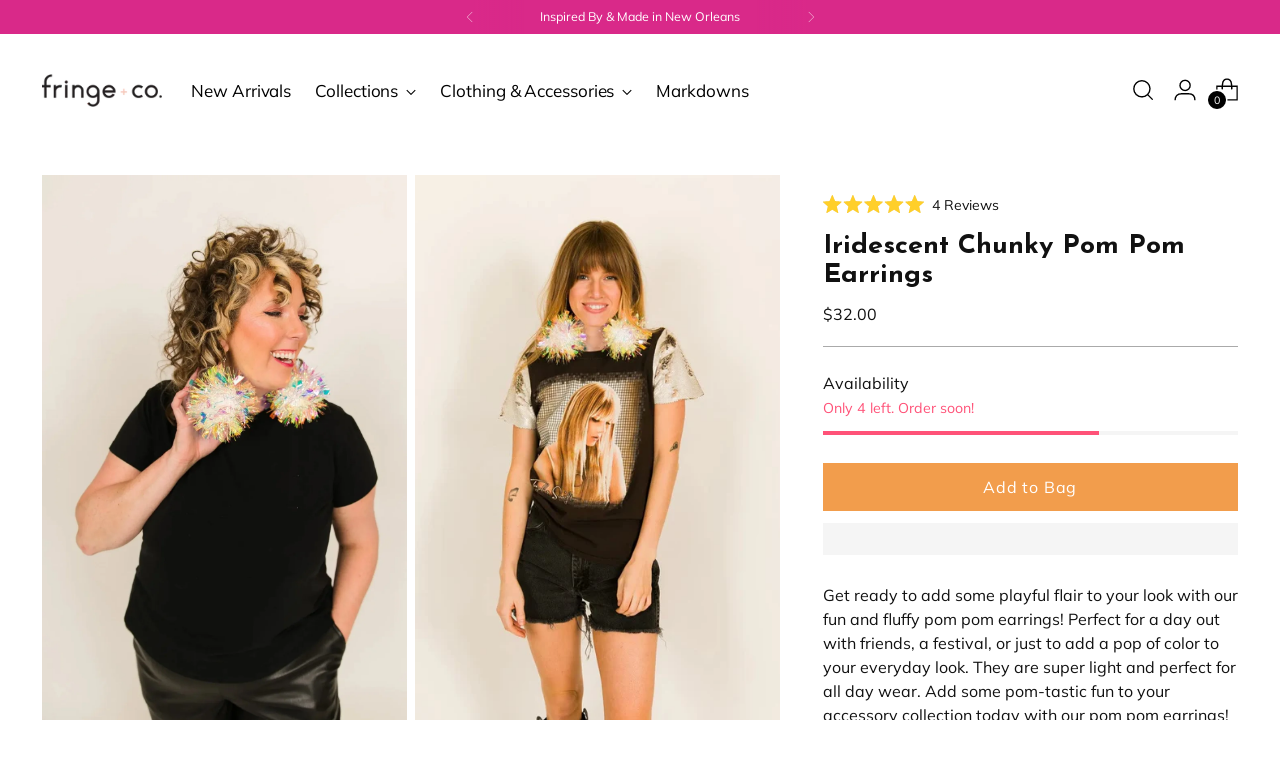

--- FILE ---
content_type: text/javascript; charset=utf-8
request_url: https://fringe-co.com/products/iridescent-chunky-pom-pom-earrings.js
body_size: 701
content:
{"id":8032255738077,"title":"Iridescent Chunky Pom Pom Earrings","handle":"iridescent-chunky-pom-pom-earrings","description":"\u003cmeta charset=\"utf-8\"\u003e\n\u003cp data-mce-fragment=\"1\"\u003e\u003cspan mce-data-marked=\"1\" data-mce-fragment=\"1\"\u003eIridescent chunky \u003c\/span\u003eParty Pom Pom earrings. Put a party on your ear!\u003c\/p\u003e\n\u003cul data-mce-fragment=\"1\"\u003e\n\u003cli data-mce-fragment=\"1\"\u003eDesigned and made in New Orleans\u003c\/li\u003e\n\u003c\/ul\u003e","published_at":"2026-01-14T15:22:33-06:00","created_at":"2023-03-16T15:02:11-05:00","vendor":"fringe co","type":"Earrings","tags":["Bachelorette","Beyonce","Bridal","Bridal Shower","Concert","Engagement Photos","Honeymoon","Jazz Fest","Music Festival","notify-me","Rehearsal","Second Look","Signature Sparkle Collection","Taylor Swift","Tinsel"],"price":3200,"price_min":3200,"price_max":3200,"available":true,"price_varies":false,"compare_at_price":null,"compare_at_price_min":0,"compare_at_price_max":0,"compare_at_price_varies":false,"variants":[{"id":43766382461149,"title":"Default Title","option1":"Default Title","option2":null,"option3":null,"sku":"","requires_shipping":true,"taxable":true,"featured_image":null,"available":true,"name":"Iridescent Chunky Pom Pom Earrings","public_title":null,"options":["Default Title"],"price":3200,"weight":57,"compare_at_price":null,"inventory_management":"shopify","barcode":"82461149","requires_selling_plan":false,"selling_plan_allocations":[]}],"images":["\/\/cdn.shopify.com\/s\/files\/1\/0043\/9019\/1219\/files\/Iridescent-Chunky-Pom-Pom-Earrings---Fringe_Co-1687982143406.jpg?v=1687988602","\/\/cdn.shopify.com\/s\/files\/1\/0043\/9019\/1219\/files\/Iridescent-Chunky-Pom-Pom-Earrings---Fringe_Co-1687982151689.jpg?v=1699298230","\/\/cdn.shopify.com\/s\/files\/1\/0043\/9019\/1219\/files\/Iridescent-Chunky-Pom-Pom-Earrings---Fringe_Co-1691251828575.jpg?v=1699298230","\/\/cdn.shopify.com\/s\/files\/1\/0043\/9019\/1219\/files\/Iridescent-Chunky-Pom-Pom-Earrings---Fringe_Co-1687982140335.jpg?v=1699298230","\/\/cdn.shopify.com\/s\/files\/1\/0043\/9019\/1219\/files\/Iridescent-Chunky-Pom-Pom-Earrings---Fringe_Co-1691251847484.jpg?v=1699298230","\/\/cdn.shopify.com\/s\/files\/1\/0043\/9019\/1219\/files\/Iridescent-Chunky-Pom-Pom-Earrings---Fringe_Co-1687982162311.jpg?v=1699298230","\/\/cdn.shopify.com\/s\/files\/1\/0043\/9019\/1219\/files\/Iridescent-Chunky-Pom-Pom-Earrings---Fringe_Co-1687982145534.jpg?v=1699298230","\/\/cdn.shopify.com\/s\/files\/1\/0043\/9019\/1219\/files\/Iridescent-Chunky-Pom-Pom-Earrings---Fringe_Co-1691251840563.jpg?v=1691251845"],"featured_image":"\/\/cdn.shopify.com\/s\/files\/1\/0043\/9019\/1219\/files\/Iridescent-Chunky-Pom-Pom-Earrings---Fringe_Co-1687982143406.jpg?v=1687988602","options":[{"name":"Title","position":1,"values":["Default Title"]}],"url":"\/products\/iridescent-chunky-pom-pom-earrings","media":[{"alt":"Iridescent Chunky Pom Pom Earrings - Fringe+Co","id":31898262110429,"position":1,"preview_image":{"aspect_ratio":0.671,"height":1735,"width":1165,"src":"https:\/\/cdn.shopify.com\/s\/files\/1\/0043\/9019\/1219\/files\/Iridescent-Chunky-Pom-Pom-Earrings---Fringe_Co-1687982143406.jpg?v=1687988602"},"aspect_ratio":0.671,"height":1735,"media_type":"image","src":"https:\/\/cdn.shopify.com\/s\/files\/1\/0043\/9019\/1219\/files\/Iridescent-Chunky-Pom-Pom-Earrings---Fringe_Co-1687982143406.jpg?v=1687988602","width":1165},{"alt":"Iridescent Chunky Pom Pom Earrings - Fringe+Co","id":31898262667485,"position":2,"preview_image":{"aspect_ratio":0.851,"height":1538,"width":1309,"src":"https:\/\/cdn.shopify.com\/s\/files\/1\/0043\/9019\/1219\/files\/Iridescent-Chunky-Pom-Pom-Earrings---Fringe_Co-1687982151689.jpg?v=1699298230"},"aspect_ratio":0.851,"height":1538,"media_type":"image","src":"https:\/\/cdn.shopify.com\/s\/files\/1\/0043\/9019\/1219\/files\/Iridescent-Chunky-Pom-Pom-Earrings---Fringe_Co-1687982151689.jpg?v=1699298230","width":1309},{"alt":"Iridescent Chunky Pom Pom Earrings - Fringe+Co","id":32011229462749,"position":3,"preview_image":{"aspect_ratio":0.667,"height":2048,"width":1365,"src":"https:\/\/cdn.shopify.com\/s\/files\/1\/0043\/9019\/1219\/files\/Iridescent-Chunky-Pom-Pom-Earrings---Fringe_Co-1691251828575.jpg?v=1699298230"},"aspect_ratio":0.667,"height":2048,"media_type":"image","src":"https:\/\/cdn.shopify.com\/s\/files\/1\/0043\/9019\/1219\/files\/Iridescent-Chunky-Pom-Pom-Earrings---Fringe_Co-1691251828575.jpg?v=1699298230","width":1365},{"alt":"Iridescent Chunky Pom Pom Earrings - Fringe+Co","id":31898261881053,"position":4,"preview_image":{"aspect_ratio":0.716,"height":1678,"width":1201,"src":"https:\/\/cdn.shopify.com\/s\/files\/1\/0043\/9019\/1219\/files\/Iridescent-Chunky-Pom-Pom-Earrings---Fringe_Co-1687982140335.jpg?v=1699298230"},"aspect_ratio":0.716,"height":1678,"media_type":"image","src":"https:\/\/cdn.shopify.com\/s\/files\/1\/0043\/9019\/1219\/files\/Iridescent-Chunky-Pom-Pom-Earrings---Fringe_Co-1687982140335.jpg?v=1699298230","width":1201},{"alt":"Iridescent Chunky Pom Pom Earrings - Fringe+Co","id":32011229724893,"position":5,"preview_image":{"aspect_ratio":0.667,"height":2048,"width":1365,"src":"https:\/\/cdn.shopify.com\/s\/files\/1\/0043\/9019\/1219\/files\/Iridescent-Chunky-Pom-Pom-Earrings---Fringe_Co-1691251847484.jpg?v=1699298230"},"aspect_ratio":0.667,"height":2048,"media_type":"image","src":"https:\/\/cdn.shopify.com\/s\/files\/1\/0043\/9019\/1219\/files\/Iridescent-Chunky-Pom-Pom-Earrings---Fringe_Co-1691251847484.jpg?v=1699298230","width":1365},{"alt":"Iridescent Chunky Pom Pom Earrings - Fringe+Co","id":31898263388381,"position":6,"preview_image":{"aspect_ratio":0.709,"height":1847,"width":1309,"src":"https:\/\/cdn.shopify.com\/s\/files\/1\/0043\/9019\/1219\/files\/Iridescent-Chunky-Pom-Pom-Earrings---Fringe_Co-1687982162311.jpg?v=1699298230"},"aspect_ratio":0.709,"height":1847,"media_type":"image","src":"https:\/\/cdn.shopify.com\/s\/files\/1\/0043\/9019\/1219\/files\/Iridescent-Chunky-Pom-Pom-Earrings---Fringe_Co-1687982162311.jpg?v=1699298230","width":1309},{"alt":"Iridescent Chunky Pom Pom Earrings - Fringe+Co","id":31898262307037,"position":7,"preview_image":{"aspect_ratio":0.667,"height":2048,"width":1365,"src":"https:\/\/cdn.shopify.com\/s\/files\/1\/0043\/9019\/1219\/files\/Iridescent-Chunky-Pom-Pom-Earrings---Fringe_Co-1687982145534.jpg?v=1699298230"},"aspect_ratio":0.667,"height":2048,"media_type":"image","src":"https:\/\/cdn.shopify.com\/s\/files\/1\/0043\/9019\/1219\/files\/Iridescent-Chunky-Pom-Pom-Earrings---Fringe_Co-1687982145534.jpg?v=1699298230","width":1365},{"alt":"Iridescent Chunky Pom Pom Earrings - Fringe+Co","id":32011229659357,"position":8,"preview_image":{"aspect_ratio":0.667,"height":2048,"width":1365,"src":"https:\/\/cdn.shopify.com\/s\/files\/1\/0043\/9019\/1219\/files\/Iridescent-Chunky-Pom-Pom-Earrings---Fringe_Co-1691251840563.jpg?v=1691251845"},"aspect_ratio":0.667,"height":2048,"media_type":"image","src":"https:\/\/cdn.shopify.com\/s\/files\/1\/0043\/9019\/1219\/files\/Iridescent-Chunky-Pom-Pom-Earrings---Fringe_Co-1691251840563.jpg?v=1691251845","width":1365}],"requires_selling_plan":false,"selling_plan_groups":[]}

--- FILE ---
content_type: text/javascript
request_url: https://fringe-co.com/cdn/shop/t/18/assets/theme.min.js?v=160516368078756031821669231960
body_size: 45420
content:
var t=function(){function t(t,e){for(var n=0;n<e.length;n++){var i=e[n];i.enumerable=i.enumerable||!1,i.configurable=!0,"value"in i&&(i.writable=!0),Object.defineProperty(t,i.key,i)}}return function(e,n,i){return n&&t(e.prototype,n),i&&t(e,i),e}}();function e(t,e){if(!(t instanceof e))throw new TypeError("Cannot call a class as a function")}!function(){if("undefined"!=typeof window){var n=Array.prototype.slice,i=Element.prototype.matches||Element.prototype.msMatchesSelector,o=["a[href]","area[href]","input:not([disabled])","select:not([disabled])","textarea:not([disabled])","button:not([disabled])","details","summary","iframe","object","embed","[contenteditable]"].join(","),a=function(){function a(t,n){e(this,a),this._inertManager=n,this._rootElement=t,this._managedNodes=new Set,this._rootElement.hasAttribute("aria-hidden")?this._savedAriaHidden=this._rootElement.getAttribute("aria-hidden"):this._savedAriaHidden=null,this._rootElement.setAttribute("aria-hidden","true"),this._makeSubtreeUnfocusable(this._rootElement),this._observer=new MutationObserver(this._onMutation.bind(this)),this._observer.observe(this._rootElement,{attributes:!0,childList:!0,subtree:!0})}return t(a,[{key:"destructor",value:function(){this._observer.disconnect(),this._rootElement&&(null!==this._savedAriaHidden?this._rootElement.setAttribute("aria-hidden",this._savedAriaHidden):this._rootElement.removeAttribute("aria-hidden")),this._managedNodes.forEach((function(t){this._unmanageNode(t.node)}),this),this._observer=null,this._rootElement=null,this._managedNodes=null,this._inertManager=null}},{key:"_makeSubtreeUnfocusable",value:function(t){var e=this;u(t,(function(t){return e._visitNode(t)}));var n=document.activeElement;if(!document.body.contains(t)){for(var i=t,o=void 0;i;){if(i.nodeType===Node.DOCUMENT_FRAGMENT_NODE){o=i;break}i=i.parentNode}o&&(n=o.activeElement)}t.contains(n)&&(n.blur(),n===document.activeElement&&document.body.focus())}},{key:"_visitNode",value:function(t){if(t.nodeType===Node.ELEMENT_NODE){var e=t;e!==this._rootElement&&e.hasAttribute("inert")&&this._adoptInertRoot(e),(i.call(e,o)||e.hasAttribute("tabindex"))&&this._manageNode(e)}}},{key:"_manageNode",value:function(t){var e=this._inertManager.register(t,this);this._managedNodes.add(e)}},{key:"_unmanageNode",value:function(t){var e=this._inertManager.deregister(t,this);e&&this._managedNodes.delete(e)}},{key:"_unmanageSubtree",value:function(t){var e=this;u(t,(function(t){return e._unmanageNode(t)}))}},{key:"_adoptInertRoot",value:function(t){var e=this._inertManager.getInertRoot(t);e||(this._inertManager.setInert(t,!0),e=this._inertManager.getInertRoot(t)),e.managedNodes.forEach((function(t){this._manageNode(t.node)}),this)}},{key:"_onMutation",value:function(t,e){t.forEach((function(t){var e=t.target;if("childList"===t.type)n.call(t.addedNodes).forEach((function(t){this._makeSubtreeUnfocusable(t)}),this),n.call(t.removedNodes).forEach((function(t){this._unmanageSubtree(t)}),this);else if("attributes"===t.type)if("tabindex"===t.attributeName)this._manageNode(e);else if(e!==this._rootElement&&"inert"===t.attributeName&&e.hasAttribute("inert")){this._adoptInertRoot(e);var i=this._inertManager.getInertRoot(e);this._managedNodes.forEach((function(t){e.contains(t.node)&&i._manageNode(t.node)}))}}),this)}},{key:"managedNodes",get:function(){return new Set(this._managedNodes)}},{key:"hasSavedAriaHidden",get:function(){return null!==this._savedAriaHidden}},{key:"savedAriaHidden",set:function(t){this._savedAriaHidden=t},get:function(){return this._savedAriaHidden}}]),a}(),r=function(){function n(t,i){e(this,n),this._node=t,this._overrodeFocusMethod=!1,this._inertRoots=new Set([i]),this._savedTabIndex=null,this._destroyed=!1,this.ensureUntabbable()}return t(n,[{key:"destructor",value:function(){if(this._throwIfDestroyed(),this._node&&this._node.nodeType===Node.ELEMENT_NODE){var t=this._node;null!==this._savedTabIndex?t.setAttribute("tabindex",this._savedTabIndex):t.removeAttribute("tabindex"),this._overrodeFocusMethod&&delete t.focus}this._node=null,this._inertRoots=null,this._destroyed=!0}},{key:"_throwIfDestroyed",value:function(){if(this.destroyed)throw new Error("Trying to access destroyed InertNode")}},{key:"ensureUntabbable",value:function(){if(this.node.nodeType===Node.ELEMENT_NODE){var t=this.node;if(i.call(t,o)){if(-1===t.tabIndex&&this.hasSavedTabIndex)return;t.hasAttribute("tabindex")&&(this._savedTabIndex=t.tabIndex),t.setAttribute("tabindex","-1"),t.nodeType===Node.ELEMENT_NODE&&(t.focus=function(){},this._overrodeFocusMethod=!0)}else t.hasAttribute("tabindex")&&(this._savedTabIndex=t.tabIndex,t.removeAttribute("tabindex"))}}},{key:"addInertRoot",value:function(t){this._throwIfDestroyed(),this._inertRoots.add(t)}},{key:"removeInertRoot",value:function(t){this._throwIfDestroyed(),this._inertRoots.delete(t),0===this._inertRoots.size&&this.destructor()}},{key:"destroyed",get:function(){return this._destroyed}},{key:"hasSavedTabIndex",get:function(){return null!==this._savedTabIndex}},{key:"node",get:function(){return this._throwIfDestroyed(),this._node}},{key:"savedTabIndex",set:function(t){this._throwIfDestroyed(),this._savedTabIndex=t},get:function(){return this._throwIfDestroyed(),this._savedTabIndex}}]),n}(),s=function(){function o(t){if(e(this,o),!t)throw new Error("Missing required argument; InertManager needs to wrap a document.");this._document=t,this._managedNodes=new Map,this._inertRoots=new Map,this._observer=new MutationObserver(this._watchForInert.bind(this)),l(t.head||t.body||t.documentElement),"loading"===t.readyState?t.addEventListener("DOMContentLoaded",this._onDocumentLoaded.bind(this)):this._onDocumentLoaded()}return t(o,[{key:"setInert",value:function(t,e){if(e){if(this._inertRoots.has(t))return;var n=new a(t,this);if(t.setAttribute("inert",""),this._inertRoots.set(t,n),!this._document.body.contains(t))for(var i=t.parentNode;i;)11===i.nodeType&&l(i),i=i.parentNode}else{if(!this._inertRoots.has(t))return;this._inertRoots.get(t).destructor(),this._inertRoots.delete(t),t.removeAttribute("inert")}}},{key:"getInertRoot",value:function(t){return this._inertRoots.get(t)}},{key:"register",value:function(t,e){var n=this._managedNodes.get(t);return void 0!==n?n.addInertRoot(e):n=new r(t,e),this._managedNodes.set(t,n),n}},{key:"deregister",value:function(t,e){var n=this._managedNodes.get(t);return n?(n.removeInertRoot(e),n.destroyed&&this._managedNodes.delete(t),n):null}},{key:"_onDocumentLoaded",value:function(){n.call(this._document.querySelectorAll("[inert]")).forEach((function(t){this.setInert(t,!0)}),this),this._observer.observe(this._document.body||this._document.documentElement,{attributes:!0,subtree:!0,childList:!0})}},{key:"_watchForInert",value:function(t,e){var o=this;t.forEach((function(t){switch(t.type){case"childList":n.call(t.addedNodes).forEach((function(t){if(t.nodeType===Node.ELEMENT_NODE){var e=n.call(t.querySelectorAll("[inert]"));i.call(t,"[inert]")&&e.unshift(t),e.forEach((function(t){this.setInert(t,!0)}),o)}}),o);break;case"attributes":if("inert"!==t.attributeName)return;var e=t.target,a=e.hasAttribute("inert");o.setInert(e,a)}}),this)}}]),o}();if(!Element.prototype.hasOwnProperty("inert")){var c=new s(document);Object.defineProperty(Element.prototype,"inert",{enumerable:!0,get:function(){return this.hasAttribute("inert")},set:function(t){c.setInert(this,t)}})}}function u(t,e,n){if(t.nodeType==Node.ELEMENT_NODE){var i=t;e&&e(i);var o=i.shadowRoot;if(o)return void u(o,e);if("content"==i.localName){for(var a=i,r=a.getDistributedNodes?a.getDistributedNodes():[],s=0;s<r.length;s++)u(r[s],e);return}if("slot"==i.localName){for(var c=i,l=c.assignedNodes?c.assignedNodes({flatten:!0}):[],d=0;d<l.length;d++)u(l[d],e);return}}for(var h=t.firstChild;null!=h;)u(h,e),h=h.nextSibling}function l(t){if(!t.querySelector("style#inert-style, link#inert-style")){var e=document.createElement("style");e.setAttribute("id","inert-style"),e.textContent="\n[inert] {\n  pointer-events: none;\n  cursor: default;\n}\n\n[inert], [inert] * {\n  -webkit-user-select: none;\n  -moz-user-select: none;\n  -ms-user-select: none;\n  user-select: none;\n}\n",t.appendChild(e)}}}();function n(t,e){this.container=function(t){if(!(t instanceof Element))throw new TypeError("Theme Sections: Attempted to load section. The section container provided is not a DOM element.");if(null===t.getAttribute("data-section-id"))throw new Error("Theme Sections: The section container provided does not have an id assigned to the data-section-id attribute.");return t}(t),this.id=t.getAttribute("data-section-id"),this.extensions=[],Object.assign(this,function(t){if(void 0!==t&&"object"!=typeof t||null===t)throw new TypeError("Theme Sections: The properties object provided is not a valid");return t}(e)),this.onLoad()}n.prototype={onLoad:Function.prototype,onUnload:Function.prototype,onSelect:Function.prototype,onDeselect:Function.prototype,onBlockSelect:Function.prototype,onBlockDeselect:Function.prototype,extend:function(t){this.extensions.push(t);var e=Object.assign({},t);delete e.init,Object.assign(this,e),"function"==typeof t.init&&t.init.apply(this)}},"function"!=typeof Object.assign&&Object.defineProperty(Object,"assign",{value:function(t){if(null==t)throw new TypeError("Cannot convert undefined or null to object");for(var e=Object(t),n=1;n<arguments.length;n++){var i=arguments[n];if(null!=i)for(var o in i)Object.prototype.hasOwnProperty.call(i,o)&&(e[o]=i[o])}return e},writable:!0,configurable:!0});window.Shopify=window.Shopify||{},window.Shopify.theme=window.Shopify.theme||{},window.Shopify.theme.sections=window.Shopify.theme.sections||{};var i=window.Shopify.theme.sections.registered=window.Shopify.theme.sections.registered||{},o=window.Shopify.theme.sections.instances=window.Shopify.theme.sections.instances||[];function a(t,e){if("string"!=typeof t)throw new TypeError("Theme Sections: The first argument for .register must be a string that specifies the type of the section being registered");if(void 0!==i[t])throw new Error('Theme Sections: A section of type "'+t+'" has already been registered. You cannot register the same section type twice');function o(t){n.call(this,t,e)}return o.constructor=n,o.prototype=Object.create(n.prototype),o.prototype.type=t,i[t]=o}function r(t,e){t=u(t),void 0===e&&(e=document.querySelectorAll("[data-section-type]")),e=l(e),t.forEach((function(t){var n=i[t];void 0!==n&&(e=e.filter((function(e){return!(s(e).length>0)&&(null!==e.getAttribute("data-section-type")&&(e.getAttribute("data-section-type")!==t||(o.push(new n(e)),!1)))})))}))}function s(t){var e=[];if(NodeList.prototype.isPrototypeOf(t)||Array.isArray(t))var n=t[0];if(t instanceof Element||n instanceof Element)l(t).forEach((function(t){e=e.concat(o.filter((function(e){return e.container===t})))}));else if("string"==typeof t||"string"==typeof n){u(t).forEach((function(t){e=e.concat(o.filter((function(e){return e.type===t})))}))}return e}function c(t){for(var e,n=0;n<o.length;n++)if(o[n].id===t){e=o[n];break}return e}function u(t){return"*"===t?t=Object.keys(i):"string"==typeof t?t=[t]:t.constructor===n?t=[t.prototype.type]:Array.isArray(t)&&t[0].constructor===n&&(t=t.map((function(t){return t.prototype.type}))),t=t.map((function(t){return t.toLowerCase()}))}function l(t){return NodeList.prototype.isPrototypeOf(t)&&t.length>0?t=Array.prototype.slice.call(t):NodeList.prototype.isPrototypeOf(t)&&0===t.length||null===t?t=[]:!Array.isArray(t)&&t instanceof Element&&(t=[t]),t}function d(t,e){return void 0===e&&(e=document),e.querySelector(t)}function h(t,e){return void 0===e&&(e=document),[].slice.call(e.querySelectorAll(t))}function f(t,e){return Array.isArray(t)?t.forEach(e):e(t)}function p(t){return function(e,n,i){return f(e,(function(e){return e[t+"EventListener"](n,i)}))}}function v(t,e,n){return p("add")(t,e,n),function(){return p("remove")(t,e,n)}}function m(t){return function(e){var n=arguments;return f(e,(function(e){var i;return(i=e.classList)[t].apply(i,[].slice.call(n,1))}))}}function g(t){m("add").apply(void 0,[t].concat([].slice.call(arguments,1)))}function y(t){m("remove").apply(void 0,[t].concat([].slice.call(arguments,1)))}function b(t){m("toggle").apply(void 0,[t].concat([].slice.call(arguments,1)))}function w(t,e){return t.classList.contains(e)}function _(t){return t&&t.__esModule&&Object.prototype.hasOwnProperty.call(t,"default")?t.default:t}window.Shopify.designMode&&(document.addEventListener("shopify:section:load",(function(t){var e=t.detail.sectionId,n=t.target.querySelector('[data-section-id="'+e+'"]');null!==n&&r(n.getAttribute("data-section-type"),n)})),document.addEventListener("shopify:section:unload",(function(t){var e=t.detail.sectionId,n=t.target.querySelector('[data-section-id="'+e+'"]');"object"==typeof s(n)[0]&&s(n).forEach((function(t){var e=o.map((function(t){return t.id})).indexOf(t.id);o.splice(e,1),t.onUnload()}))})),document.addEventListener("shopify:section:select",(function(t){var e=c(t.detail.sectionId);"object"==typeof e&&e.onSelect(t)})),document.addEventListener("shopify:section:deselect",(function(t){var e=c(t.detail.sectionId);"object"==typeof e&&e.onDeselect(t)})),document.addEventListener("shopify:block:select",(function(t){var e=c(t.detail.sectionId);"object"==typeof e&&e.onBlockSelect(t)})),document.addEventListener("shopify:block:deselect",(function(t){var e=c(t.detail.sectionId);"object"==typeof e&&e.onBlockDeselect(t)})));var E={exports:{}};E.exports=S,E.exports.isMobile=S,E.exports.default=S;var k=/(android|bb\d+|meego).+mobile|avantgo|bada\/|blackberry|blazer|compal|elaine|fennec|hiptop|iemobile|ip(hone|od)|iris|kindle|lge |maemo|midp|mmp|mobile.+firefox|netfront|opera m(ob|in)i|palm( os)?|phone|p(ixi|re)\/|plucker|pocket|psp|series[46]0|symbian|treo|up\.(browser|link)|vodafone|wap|windows (ce|phone)|xda|xiino/i,T=/(android|bb\d+|meego).+mobile|avantgo|bada\/|blackberry|blazer|compal|elaine|fennec|hiptop|iemobile|ip(hone|od)|iris|kindle|lge |maemo|midp|mmp|mobile.+firefox|netfront|opera m(ob|in)i|palm( os)?|phone|p(ixi|re)\/|plucker|pocket|psp|series[46]0|symbian|treo|up\.(browser|link)|vodafone|wap|windows (ce|phone)|xda|xiino|android|ipad|playbook|silk/i;function S(t){t||(t={});var e=t.ua;if(e||"undefined"==typeof navigator||(e=navigator.userAgent),e&&e.headers&&"string"==typeof e.headers["user-agent"]&&(e=e.headers["user-agent"]),"string"!=typeof e)return!1;var n=t.tablet?T.test(e):k.test(e);return!n&&t.tablet&&t.featureDetect&&navigator&&navigator.maxTouchPoints>1&&-1!==e.indexOf("Macintosh")&&-1!==e.indexOf("Safari")&&(n=!0),n}var x=E.exports,L={exports:{}};!function(t,e){function n(t){this.listenerMap=[{},{}],t&&this.root(t),this.handle=n.prototype.handle.bind(this),this._removedListeners=[]}function i(t,e){return t.toLowerCase()===e.tagName.toLowerCase()}function o(t,e){return this.rootElement===window?e===document||e===document.documentElement||e===window:this.rootElement===e}function a(t,e){return t===e.id}Object.defineProperty(e,"__esModule",{value:!0}),e.default=void 0,n.prototype.root=function(t){var e,n=this.listenerMap;if(this.rootElement){for(e in n[1])n[1].hasOwnProperty(e)&&this.rootElement.removeEventListener(e,this.handle,!0);for(e in n[0])n[0].hasOwnProperty(e)&&this.rootElement.removeEventListener(e,this.handle,!1)}if(!t||!t.addEventListener)return this.rootElement&&delete this.rootElement,this;for(e in this.rootElement=t,n[1])n[1].hasOwnProperty(e)&&this.rootElement.addEventListener(e,this.handle,!0);for(e in n[0])n[0].hasOwnProperty(e)&&this.rootElement.addEventListener(e,this.handle,!1);return this},n.prototype.captureForType=function(t){return-1!==["blur","error","focus","load","resize","scroll"].indexOf(t)},n.prototype.on=function(t,e,n,r){var s,c,u,l;if(!t)throw new TypeError("Invalid event type: "+t);if("function"==typeof e&&(r=n,n=e,e=null),void 0===r&&(r=this.captureForType(t)),"function"!=typeof n)throw new TypeError("Handler must be a type of Function");return s=this.rootElement,(c=this.listenerMap[r?1:0])[t]||(s&&s.addEventListener(t,this.handle,r),c[t]=[]),e?/^[a-z]+$/i.test(e)?(l=e,u=i):/^#[a-z0-9\-_]+$/i.test(e)?(l=e.slice(1),u=a):(l=e,u=Element.prototype.matches):(l=null,u=o.bind(this)),c[t].push({selector:e,handler:n,matcher:u,matcherParam:l}),this},n.prototype.off=function(t,e,n,i){var o,a,r,s,c;if("function"==typeof e&&(i=n,n=e,e=null),void 0===i)return this.off(t,e,n,!0),this.off(t,e,n,!1),this;if(r=this.listenerMap[i?1:0],!t){for(c in r)r.hasOwnProperty(c)&&this.off(c,e,n);return this}if(!(s=r[t])||!s.length)return this;for(o=s.length-1;o>=0;o--)a=s[o],e&&e!==a.selector||n&&n!==a.handler||(this._removedListeners.push(a),s.splice(o,1));return s.length||(delete r[t],this.rootElement&&this.rootElement.removeEventListener(t,this.handle,i)),this},n.prototype.handle=function(t){var e,n,i,o,a,r=t.type,s=[],c="ftLabsDelegateIgnore";if(!0!==t[c]){switch(3===(a=t.target).nodeType&&(a=a.parentNode),a.correspondingUseElement&&(a=a.correspondingUseElement),i=this.rootElement,t.eventPhase||(t.target!==t.currentTarget?3:2)){case 1:s=this.listenerMap[1][r];break;case 2:this.listenerMap[0]&&this.listenerMap[0][r]&&(s=s.concat(this.listenerMap[0][r])),this.listenerMap[1]&&this.listenerMap[1][r]&&(s=s.concat(this.listenerMap[1][r]));break;case 3:s=this.listenerMap[0][r]}var u,l=[];for(n=s.length;a&&n;){for(e=0;e<n&&(o=s[e]);e++)a.tagName&&["button","input","select","textarea"].indexOf(a.tagName.toLowerCase())>-1&&a.hasAttribute("disabled")?l=[]:o.matcher.call(a,o.matcherParam,a)&&l.push([t,a,o]);if(a===i)break;if(n=s.length,(a=a.parentElement||a.parentNode)instanceof HTMLDocument)break}for(e=0;e<l.length;e++)if(!(this._removedListeners.indexOf(l[e][2])>-1)&&!1===this.fire.apply(this,l[e])){l[e][0][c]=!0,l[e][0].preventDefault(),u=!1;break}return u}},n.prototype.fire=function(t,e,n){return n.handler.call(e,t,e)},n.prototype.destroy=function(){this.off(),this.root()};var r=n;e.default=r,t.exports=e.default}(L,L.exports);var A=_(L.exports),C=["input","select","textarea","a[href]","button","[tabindex]","audio[controls]","video[controls]",'[contenteditable]:not([contenteditable="false"])',"details>summary:first-of-type","details"],I=C.join(","),M="undefined"==typeof Element?function(){}:Element.prototype.matches||Element.prototype.msMatchesSelector||Element.prototype.webkitMatchesSelector,P=function(t){var e=parseInt(t.getAttribute("tabindex"),10);return isNaN(e)?function(t){return"true"===t.contentEditable}(t)?0:"AUDIO"!==t.nodeName&&"VIDEO"!==t.nodeName&&"DETAILS"!==t.nodeName||null!==t.getAttribute("tabindex")?t.tabIndex:0:e},O=function(t,e){return t.tabIndex===e.tabIndex?t.documentOrder-e.documentOrder:t.tabIndex-e.tabIndex},B=function(t){return"INPUT"===t.tagName},H=function(t){return function(t){return B(t)&&"radio"===t.type}(t)&&!function(t){if(!t.name)return!0;var e,n=t.form||t.ownerDocument,i=function(t){return n.querySelectorAll('input[type="radio"][name="'+t+'"]')};if("undefined"!=typeof window&&void 0!==window.CSS&&"function"==typeof window.CSS.escape)e=i(window.CSS.escape(t.name));else try{e=i(t.name)}catch(t){return console.error("Looks like you have a radio button with a name attribute containing invalid CSS selector characters and need the CSS.escape polyfill: %s",t.message),!1}var o=function(t,e){for(var n=0;n<t.length;n++)if(t[n].checked&&t[n].form===e)return t[n]}(e,t.form);return!o||o===t}(t)},N=function(t,e){return!(e.disabled||function(t){return B(t)&&"hidden"===t.type}(e)||function(t,e){if("hidden"===getComputedStyle(t).visibility)return!0;var n=M.call(t,"details>summary:first-of-type")?t.parentElement:t;if(M.call(n,"details:not([open]) *"))return!0;if(e&&"full"!==e){if("non-zero-area"===e){var i=t.getBoundingClientRect(),o=i.width,a=i.height;return 0===o&&0===a}}else for(;t;){if("none"===getComputedStyle(t).display)return!0;t=t.parentElement}return!1}(e,t.displayCheck)||function(t){return"DETAILS"===t.tagName&&Array.prototype.slice.apply(t.children).some((function(t){return"SUMMARY"===t.tagName}))}(e)||function(t){if(B(t)||"SELECT"===t.tagName||"TEXTAREA"===t.tagName||"BUTTON"===t.tagName)for(var e=t.parentElement;e;){if("FIELDSET"===e.tagName&&e.disabled){for(var n=0;n<e.children.length;n++){var i=e.children.item(n);if("LEGEND"===i.tagName)return!i.contains(t)}return!0}e=e.parentElement}return!1}(e))},D=function(t,e){return!(!N(t,e)||H(e)||P(e)<0)},q=function(t,e){var n=[],i=[],o=function(t,e,n){var i=Array.prototype.slice.apply(t.querySelectorAll(I));return e&&M.call(t,I)&&i.unshift(t),i.filter(n)}(t,(e=e||{}).includeContainer,D.bind(null,e));o.forEach((function(t,e){var o=P(t);0===o?n.push(t):i.push({documentOrder:e,tabIndex:o,node:t})}));var a=i.sort(O).map((function(t){return t.node})).concat(n);return a},V=C.concat("iframe").join(","),R=function(t,e){if(e=e||{},!t)throw new Error("No node provided");return!1!==M.call(t,V)&&N(e,t)};
/*!
* focus-trap 6.7.1
* @license MIT, https://github.com/focus-trap/focus-trap/blob/master/LICENSE
*/
function U(t,e){var n=Object.keys(t);if(Object.getOwnPropertySymbols){var i=Object.getOwnPropertySymbols(t);e&&(i=i.filter((function(e){return Object.getOwnPropertyDescriptor(t,e).enumerable}))),n.push.apply(n,i)}return n}function F(t,e,n){return e in t?Object.defineProperty(t,e,{value:n,enumerable:!0,configurable:!0,writable:!0}):t[e]=n,t}var j,W=(j=[],{activateTrap:function(t){if(j.length>0){var e=j[j.length-1];e!==t&&e.pause()}var n=j.indexOf(t);-1===n||j.splice(n,1),j.push(t)},deactivateTrap:function(t){var e=j.indexOf(t);-1!==e&&j.splice(e,1),j.length>0&&j[j.length-1].unpause()}}),G=function(t){return setTimeout(t,0)},z=function(t,e){var n=-1;return t.every((function(t,i){return!e(t)||(n=i,!1)})),n},Y=function(t){for(var e=arguments.length,n=new Array(e>1?e-1:0),i=1;i<e;i++)n[i-1]=arguments[i];return"function"==typeof t?t.apply(void 0,n):t},Q=function(t){return t.target.shadowRoot&&"function"==typeof t.composedPath?t.composedPath()[0]:t.target},J=function(t,e){var n,i=(null==e?void 0:e.document)||document,o=function(t){for(var e=1;e<arguments.length;e++){var n=null!=arguments[e]?arguments[e]:{};e%2?U(Object(n),!0).forEach((function(e){F(t,e,n[e])})):Object.getOwnPropertyDescriptors?Object.defineProperties(t,Object.getOwnPropertyDescriptors(n)):U(Object(n)).forEach((function(e){Object.defineProperty(t,e,Object.getOwnPropertyDescriptor(n,e))}))}return t}({returnFocusOnDeactivate:!0,escapeDeactivates:!0,delayInitialFocus:!0},e),a={containers:[],tabbableGroups:[],nodeFocusedBeforeActivation:null,mostRecentlyFocusedNode:null,active:!1,paused:!1,delayInitialFocusTimer:void 0},r=function(t,e,n){return t&&void 0!==t[e]?t[e]:o[n||e]},s=function(t){return!(!t||!a.containers.some((function(e){return e.contains(t)})))},c=function(t){var e=o[t];if("function"==typeof e){for(var n=arguments.length,a=new Array(n>1?n-1:0),r=1;r<n;r++)a[r-1]=arguments[r];e=e.apply(void 0,a)}if(!e){if(void 0===e||!1===e)return e;throw new Error("`".concat(t,"` was specified but was not a node, or did not return a node"))}var s=e;if("string"==typeof e&&!(s=i.querySelector(e)))throw new Error("`".concat(t,"` as selector refers to no known node"));return s},u=function(){var t=c("initialFocus");if(!1===t)return!1;if(void 0===t)if(s(i.activeElement))t=i.activeElement;else{var e=a.tabbableGroups[0];t=e&&e.firstTabbableNode||c("fallbackFocus")}if(!t)throw new Error("Your focus-trap needs to have at least one focusable element");return t},l=function(){if(a.tabbableGroups=a.containers.map((function(t){var e=q(t);if(e.length>0)return{container:t,firstTabbableNode:e[0],lastTabbableNode:e[e.length-1]}})).filter((function(t){return!!t})),a.tabbableGroups.length<=0&&!c("fallbackFocus"))throw new Error("Your focus-trap must have at least one container with at least one tabbable node in it at all times")},d=function t(e){!1!==e&&e!==i.activeElement&&(e&&e.focus?(e.focus({preventScroll:!!o.preventScroll}),a.mostRecentlyFocusedNode=e,function(t){return t.tagName&&"input"===t.tagName.toLowerCase()&&"function"==typeof t.select}(e)&&e.select()):t(u()))},h=function(t){var e=c("setReturnFocus",t);return e||!1!==e&&t},f=function(t){var e=Q(t);s(e)||(Y(o.clickOutsideDeactivates,t)?n.deactivate({returnFocus:o.returnFocusOnDeactivate&&!R(e)}):Y(o.allowOutsideClick,t)||t.preventDefault())},p=function(t){var e=Q(t),n=s(e);n||e instanceof Document?n&&(a.mostRecentlyFocusedNode=e):(t.stopImmediatePropagation(),d(a.mostRecentlyFocusedNode||u()))},v=function(t){if(function(t){return"Escape"===t.key||"Esc"===t.key||27===t.keyCode}(t)&&!1!==Y(o.escapeDeactivates,t))return t.preventDefault(),void n.deactivate();(function(t){return"Tab"===t.key||9===t.keyCode})(t)&&function(t){var e=Q(t);l();var n=null;if(a.tabbableGroups.length>0){var i=z(a.tabbableGroups,(function(t){return t.container.contains(e)}));if(i<0)n=t.shiftKey?a.tabbableGroups[a.tabbableGroups.length-1].lastTabbableNode:a.tabbableGroups[0].firstTabbableNode;else if(t.shiftKey){var o=z(a.tabbableGroups,(function(t){var n=t.firstTabbableNode;return e===n}));if(o<0&&a.tabbableGroups[i].container===e&&(o=i),o>=0){var r=0===o?a.tabbableGroups.length-1:o-1;n=a.tabbableGroups[r].lastTabbableNode}}else{var s=z(a.tabbableGroups,(function(t){var n=t.lastTabbableNode;return e===n}));if(s<0&&a.tabbableGroups[i].container===e&&(s=i),s>=0){var u=s===a.tabbableGroups.length-1?0:s+1;n=a.tabbableGroups[u].firstTabbableNode}}}else n=c("fallbackFocus");n&&(t.preventDefault(),d(n))}(t)},m=function(t){if(!Y(o.clickOutsideDeactivates,t)){var e=Q(t);s(e)||Y(o.allowOutsideClick,t)||(t.preventDefault(),t.stopImmediatePropagation())}},g=function(){if(a.active)return W.activateTrap(n),a.delayInitialFocusTimer=o.delayInitialFocus?G((function(){d(u())})):d(u()),i.addEventListener("focusin",p,!0),i.addEventListener("mousedown",f,{capture:!0,passive:!1}),i.addEventListener("touchstart",f,{capture:!0,passive:!1}),i.addEventListener("click",m,{capture:!0,passive:!1}),i.addEventListener("keydown",v,{capture:!0,passive:!1}),n},y=function(){if(a.active)return i.removeEventListener("focusin",p,!0),i.removeEventListener("mousedown",f,!0),i.removeEventListener("touchstart",f,!0),i.removeEventListener("click",m,!0),i.removeEventListener("keydown",v,!0),n};return(n={activate:function(t){if(a.active)return this;var e=r(t,"onActivate"),n=r(t,"onPostActivate"),o=r(t,"checkCanFocusTrap");o||l(),a.active=!0,a.paused=!1,a.nodeFocusedBeforeActivation=i.activeElement,e&&e();var s=function(){o&&l(),g(),n&&n()};return o?(o(a.containers.concat()).then(s,s),this):(s(),this)},deactivate:function(t){if(!a.active)return this;clearTimeout(a.delayInitialFocusTimer),a.delayInitialFocusTimer=void 0,y(),a.active=!1,a.paused=!1,W.deactivateTrap(n);var e=r(t,"onDeactivate"),i=r(t,"onPostDeactivate"),o=r(t,"checkCanReturnFocus");e&&e();var s=r(t,"returnFocus","returnFocusOnDeactivate"),c=function(){G((function(){s&&d(h(a.nodeFocusedBeforeActivation)),i&&i()}))};return s&&o?(o(h(a.nodeFocusedBeforeActivation)).then(c,c),this):(c(),this)},pause:function(){return a.paused||!a.active||(a.paused=!0,y()),this},unpause:function(){return a.paused&&a.active?(a.paused=!1,l(),g(),this):this},updateContainerElements:function(t){var e=[].concat(t).filter(Boolean);return a.containers=e.map((function(t){return"string"==typeof t?i.querySelector(t):t})),a.active&&l(),this}}).updateContainerElements(t),n};var $=!1;if("undefined"!=typeof window){var X={get passive(){$=!0}};window.addEventListener("testPassive",null,X),window.removeEventListener("testPassive",null,X)}var K="undefined"!=typeof window&&window.navigator&&window.navigator.platform&&(/iP(ad|hone|od)/.test(window.navigator.platform)||"MacIntel"===window.navigator.platform&&window.navigator.maxTouchPoints>1),Z=[],tt=!1,et=-1,nt=void 0,it=void 0,ot=function(t){return Z.some((function(e){return!(!e.options.allowTouchMove||!e.options.allowTouchMove(t))}))},at=function(t){var e=t||window.event;return!!ot(e.target)||(e.touches.length>1||(e.preventDefault&&e.preventDefault(),!1))},rt=function(t,e){if(t){if(!Z.some((function(e){return e.targetElement===t}))){var n={targetElement:t,options:e||{}};Z=[].concat(function(t){if(Array.isArray(t)){for(var e=0,n=Array(t.length);e<t.length;e++)n[e]=t[e];return n}return Array.from(t)}(Z),[n]),K?(t.ontouchstart=function(t){1===t.targetTouches.length&&(et=t.targetTouches[0].clientY)},t.ontouchmove=function(e){1===e.targetTouches.length&&function(t,e){var n=t.targetTouches[0].clientY-et;!ot(t.target)&&(e&&0===e.scrollTop&&n>0||function(t){return!!t&&t.scrollHeight-t.scrollTop<=t.clientHeight}(e)&&n<0?at(t):t.stopPropagation())}(e,t)},tt||(document.addEventListener("touchmove",at,$?{passive:!1}:void 0),tt=!0)):function(t){if(void 0===it){var e=!!t&&!0===t.reserveScrollBarGap,n=window.innerWidth-document.documentElement.clientWidth;e&&n>0&&(it=document.body.style.paddingRight,document.body.style.paddingRight=n+"px")}void 0===nt&&(nt=document.body.style.overflow,document.body.style.overflow="hidden")}(e)}}else console.error("disableBodyScroll unsuccessful - targetElement must be provided when calling disableBodyScroll on IOS devices.")},st=function(t){t?(Z=Z.filter((function(e){return e.targetElement!==t})),K?(t.ontouchstart=null,t.ontouchmove=null,tt&&0===Z.length&&(document.removeEventListener("touchmove",at,$?{passive:!1}:void 0),tt=!1)):Z.length||(void 0!==it&&(document.body.style.paddingRight=it,it=void 0),void 0!==nt&&(document.body.style.overflow=nt,nt=void 0))):console.error("enableBodyScroll unsuccessful - targetElement must be provided when calling enableBodyScroll on IOS devices.")},ct=function(t){if("object"!=typeof(e=t)||Array.isArray(e))throw"state should be an object";var e},ut=function(t,e,n,i){return(o=t,o.reduce((function(t,e,n){return t.indexOf(e)>-1?t:t.concat(e)}),[])).reduce((function(t,n){return t.concat(e[n]||[])}),[]).map((function(t){return t(n,i)}));var o},lt=function(t){void 0===t&&(t={});var e={};return{getState:function(){return Object.assign({},t)},hydrate:function(n){return ct(n),Object.assign(t,n),function(){var i=["*"].concat(Object.keys(n));ut(i,e,t)}},on:function(t,n){return(t=[].concat(t)).map((function(t){return e[t]=(e[t]||[]).concat(n)})),function(){return t.map((function(t){return e[t].splice(e[t].indexOf(n),1)}))}},emit:function(n,i,o){var a=("*"===n?[]:["*"]).concat(n);(i="function"==typeof i?i(t):i)&&(ct(i),Object.assign(t,i),a=a.concat(Object.keys(i))),ut(a,e,t,o)}}}(),dt=lt.on,ht=lt.emit,ft=lt.hydrate;function pt(){var t=arguments.length>0&&void 0!==arguments[0]?arguments[0]:[];t.forEach((function(t){var e=document.createElement("div");e.classList.add("rte__iframe"),t.parentNode.insertBefore(e,t),e.appendChild(t),t.src=t.src}))}function vt(){var t=arguments.length>0&&void 0!==arguments[0]?arguments[0]:[];t.forEach((function(t){var e=document.createElement("div");e.classList.add("rte__table-wrapper"),e.tabIndex=0,t.parentNode.insertBefore(e,t),e.appendChild(t)}))}var mt="active",gt="[data-modal-close]",yt=".modal__wash",bt=".modal__content",wt=function(t){var e=[];return t.forEach((function(t){d(".product-item__image--one",t);var n=d(".product-item__image--two",t);h(".product-item-options__list",t),e.push(v(t,"mouseenter",(function(){!function(t,e,n){e&&g(e,"active")}(0,n)}))),e.push(v(t,"mouseleave",(function(){!function(t,e,n){e&&y(e,"active")}(0,n)})))})),{destroy:function(){e.forEach((function(t){return t()}))}}};function _t(t){return _t="function"==typeof Symbol&&"symbol"==typeof Symbol.iterator?function(t){return typeof t}:function(t){return t&&"function"==typeof Symbol&&t.constructor===Symbol&&t!==Symbol.prototype?"symbol":typeof t},_t(t)}function Et(t,e){for(var n=0;n<e.length;n++){var i=e[n];i.enumerable=i.enumerable||!1,i.configurable=!0,"value"in i&&(i.writable=!0),Object.defineProperty(t,i.key,i)}}function kt(t,e){return function(t){if(Array.isArray(t))return t}(t)||function(t,e){var n=null==t?null:"undefined"!=typeof Symbol&&t[Symbol.iterator]||t["@@iterator"];if(null==n)return;var i,o,a=[],r=!0,s=!1;try{for(n=n.call(t);!(r=(i=n.next()).done)&&(a.push(i.value),!e||a.length!==e);r=!0);}catch(t){s=!0,o=t}finally{try{r||null==n.return||n.return()}finally{if(s)throw o}}return a}(t,e)||St(t,e)||function(){throw new TypeError("Invalid attempt to destructure non-iterable instance.\nIn order to be iterable, non-array objects must have a [Symbol.iterator]() method.")}()}function Tt(t){return function(t){if(Array.isArray(t))return xt(t)}(t)||function(t){if("undefined"!=typeof Symbol&&null!=t[Symbol.iterator]||null!=t["@@iterator"])return Array.from(t)}(t)||St(t)||function(){throw new TypeError("Invalid attempt to spread non-iterable instance.\nIn order to be iterable, non-array objects must have a [Symbol.iterator]() method.")}()}function St(t,e){if(t){if("string"==typeof t)return xt(t,e);var n=Object.prototype.toString.call(t).slice(8,-1);return"Object"===n&&t.constructor&&(n=t.constructor.name),"Map"===n||"Set"===n?Array.from(t):"Arguments"===n||/^(?:Ui|I)nt(?:8|16|32)(?:Clamped)?Array$/.test(n)?xt(t,e):void 0}}function xt(t,e){(null==e||e>t.length)&&(e=t.length);for(var n=0,i=new Array(e);n<e;n++)i[n]=t[n];return i}function Lt(t){var e=getComputedStyle(document.documentElement).getPropertyValue("--media-".concat(t));return e||(console.warn("Invalid querySize passed to getMediaQuery"),!1)}var At=function(t){var e=arguments.length>1&&void 0!==arguments[1]&&arguments[1],n=window.matchMedia(Lt("above-720")).matches?200:100,i=0;e||(i=Math.min(n/t.offsetHeight,.5));var o=new IntersectionObserver((function(e){kt(e,1)[0].isIntersecting&&(g(t,"is-visible"),o.disconnect())}),{threshold:i});return o.observe(t),{destroy:function(){null==o||o.disconnect()}}},Ct=function(t,e){var n=arguments.length>2&&void 0!==arguments[2]?arguments[2]:0,i=n;e.forEach((function(e){h(e,t).forEach((function(t){t.style.setProperty("--delay-offset-multiplier",i),i++}))}))},It=function(t){return w(t,"animation")&&!w(document.documentElement,"prefers-reduced-motion")},Mt=".section-blocks > *",Pt=".image-with-text__image .image__img",Ot=".image-with-text__small-image .image__img",Bt=".image-with-text__image-caption",Ht=".section-blocks > *",Nt=".image-with-text-split__image .image__img",Dt=".testimonials__item-content > *",qt=".testimonials__item-product-image",Vt=".testimonials__item-product-title",Rt=".animation--item",Ut="testimonials__item--image-placement-right",Ft=".quote__item-inner > *",jt=".animation--section-introduction > *",Wt=".animation--controls",Gt=".animation--item",zt=function(t){Ct(t,[jt,Wt,Gt]);var e=At(t);return{destroy:function(){null==e||e.destroy()}}},Yt=".section-introduction > *",Qt=".complete-the-look__image-wrapper .image__img",Jt=".complete-the-look__product",$t=".complete-the-look__products",Xt="complete-the-look--image-left",Kt=".section-introduction > *",Zt=".shoppable-image__image-wrapper .image__img",te=".shoppable-item__hotspot-wrapper",ee=".section-introduction > *",ne=".shoppable-feature__secondary-content .shoppable-feature__carousel-outer",ie=".shoppable-item__hotspot-wrapper",oe=".animation--shoppable-feature-mobile-drawer  .shoppable-feature__carousel-outer > *:not(.swiper-pagination)",ae=".image-hero-split-item__text-container-inner > *",re=".image-hero__text-container-inner > *",se="animation--image-compare",ce=".animation--section-introduction > *",ue=".image_compare__image-wrapper .image__img",le=".image-compare__label-container",de=".image-compare__slider-line",he=".image-compare__slider-button",fe=".video__text-container > *",pe=".video-hero__text-container > *",ve="\n    .article__image-container,\n    .article__header-inner > *\n  ",me=".article__content",ge=".collection-banner__image-container",ye=".collection-banner__text-container-inner > *",be="[data-partial]",we="[data-filter-bar]",_e="[data-mobile-filters]",Ee=".animation--item:not(.animation--item-revealed)",ke="animation--collection-products-hide",Te="animation--item-revealed",Se=function(t){var e=d(be,t),n=d(we,t),i=d(_e,t),o=null;n&&(o=At(n,!0));var a=null;function r(){var e=h(Ee,t);Ct(t,[Ee]),setTimeout((function(){g(e,Te)}),0)}return i&&(a=At(i,!0)),r(),{updateContents:function(){var t;r(),y(e,ke),t=e.getBoundingClientRect().top+window.pageYOffset-n.getBoundingClientRect().height,window.scrollTo({top:t,behavior:"smooth"})},infiniteScrollReveal:function(){r()},destroy:function(){var t,e;null===(t=o)||void 0===t||t.destroy(),null===(e=a)||void 0===e||e.destroy()}}},xe=".animation--sale-amount",Le=".animation--section-blocks > *",Ae=".sale-promotion .sale-promotion__type,\n  .sale-promotion .sale-promotion__unit-currency,\n  .sale-promotion .sale-promotion__unit-percent,\n  .sale-promotion .sale-promotion__unit-off,\n  .sale-promotion .sale-promotion__amount,\n  .sale-promotion .sale-promotion__per-month,\n  .sale-promotion .sale-promotion__per-year,\n  .sale-promotion .sale-promotion__terms,\n  .sale-promotion .sales-banner__button",Ce=".section-blocks > *",Ie="\n  .sales-banner__bar-item--heading,\n  .sales-banner__bar-text,\n  .sales-banner__button,\n  .countdown-banner__bar-item--heading,\n  .countdown-banner__bar-item--timer,\n  .countdown-banner__bar-text,\n  .countdown-banner__button",Me=".animation--blog-header > *",Pe=".article-item",Oe=".blog__pagination",Be="[data-filter-modal]",He=".animation--filter-drawer-item",Ne="animation--filter-bar-revealed",De=".animation--drawer-menu-item",qe="animation--drawer-menu-revealed",Ve=".animation--quick-cart-items > *, .animation--quick-cart-footer",Re="animation--quick-cart-revealed",Ue=".animation--quick-view-items > *",Fe="animation--quick-view-revealed",je=".meganav__list-parent > li",We=".meganav__promo-image .image__img",Ge=".meganav__secondary-promo-overlay",ze=".meganav__secondary-promo-text > *",Ye="meganav--has-promo",Qe="meganav--promo-position-left",Je=".list-collections__heading",$e=".animation--item",Xe=".grid-item",Ke=".animation--purchase-confirmation-item",Ze=".animation--purchase-confirmation-footer-item",tn="animation--purchase-confirmation-revealed",en=".page-section__inner > *",nn=".collapsible-row-list__inner > *",on=".animation--section-blocks > *",an=".animation--section-introduction > *",rn=".article-item",sn=".animation--section-introduction > *",cn=".animation--item",un=".animation--item",ln=".animation--section-introduction > *",dn=".animation--store-availability-drawer-items > *",hn="animation--store-availability-drawer-revealed",fn=".animation--product-media",pn=function(t){Ct(t,[fn]);var e=At(t,!0);return{destroy:function(){null==e||e.destroy()}}},vn=".animation--section-introduction > *",mn=".animation--item",gn="[data-partial]",yn="[data-filter-bar]",bn="[data-mobile-filters]",wn=".animation--item:not(.animation--item-revealed)",_n="animation--search-products-hide",En="animation--item-revealed",kn=function(t){var e=d(gn,t),n=d(yn,t),i=d(bn,t),o=null;n&&(o=At(n,!0));var a=null;function r(){var e=h(wn,t);Ct(t,[wn]),setTimeout((function(){g(e,En)}),0)}return i&&(a=At(i,!0)),r(),{updateContents:function(){var t;r(),y(e,_n),t=e.getBoundingClientRect().top+window.pageYOffset-n.getBoundingClientRect().height,window.scrollTo({top:t,behavior:"smooth"})},infiniteScrollReveal:function(){r()},destroy:function(){var t,e;null===(t=o)||void 0===t||t.destroy(),null===(e=a)||void 0===e||e.destroy()}}},Tn=".animation--section-blocks > *",Sn=".animation--section-introduction > *",xn=".multi-column__grid-item",Ln=".password__text-container-inner > *",An=".animation--popup-item",Cn="animation--popup-revealed",In=".animation--section-blocks > *",Mn=".animation--section-blocks > *",Pn=".animation--section-introduction > *",On=".event-item",Bn=".animation--giant-heading",Hn=".animation--section-blocks > *",Nn=".product-tabs__tab-buttons",Dn=".product-tabs__tab-list-wrapper",qn=".accordion";function Vn(t,e){return new Promise((function(n,i){var o=new XMLHttpRequest;o.open(t,e),o.onload=function(){this.status>=200&&this.status<300?n(o.response):i(new Error(this.status))},o.onerror=function(){i(new Error(this.status))},o.send()}))}var Rn="active",Un="[data-store-availability-drawer-trigger]",Fn="[data-store-availability-close]",jn="[data-store-availability-product-title]",Wn="[data-store-availability-variant-title]",Gn="[data-store-list-container]",zn="[data-store-availability-list-content]",Yn="[data-store-availability-drawer-wash]",Qn="[data-store-availability-container]",Jn=window.theme.strings.accessibility,$n=function(){return window.matchMedia("(prefers-reduced-motion: reduce)").matches};function Xn(t){var e=d(".video-pause",t),n=t.getElementsByTagName("VIDEO")[0];if(e&&n){var i=function(){n.pause(),e.innerText=Jn.play_video};$n()&&i();var o=v(e,"click",(function(t){t.preventDefault(),n.paused?(n.play(),e.innerText=Jn.pause_video):i()}));return function(){return o()}}}var Kn="hidden",Zn=function(t){var e=arguments.length>1&&void 0!==arguments[1]?arguments[1]:{},n={detail:e},i=new CustomEvent(t,e?n:null);document.dispatchEvent(i)};function ti(t,e){ei(t);var n=function(t,e){ei(t),function(t){if(!Array.isArray(t))throw new TypeError(t+" is not an array.");if(0===t.length)return[];if(!t[0].hasOwnProperty("name"))throw new Error(t[0]+"does not contain name key.");if("string"!=typeof t[0].name)throw new TypeError("Invalid value type passed for name of option "+t[0].name+". Value should be string.")}(e);var n=[];return e.forEach((function(e){for(var i=0;i<t.options.length;i++)if(t.options[i].name.toLowerCase()===e.name.toLowerCase()){n[i]=e.value;break}})),n}(t,e);return function(t,e){ei(t),function(t){if(Array.isArray(t)&&"object"==typeof t[0])throw new Error(t+"is not a valid array of options.")}(e);var n=t.variants.filter((function(t){return e.every((function(e,n){return t.options[n]===e}))}));return n[0]||null}(t,n)}function ei(t){if("object"!=typeof t)throw new TypeError(t+" is not an object.");if(0===Object.keys(t).length&&t.constructor===Object)throw new Error(t+" is empty.")}var ni,ii,oi,ai,ri,si,ci,ui,li,di=".scroll-sentinal",hi=".scroll-button",fi="[data-scroll-container-viewport]",pi=function(t){var e=h(di,t),n=h(hi,t),i=t.dataset,o=i.axis,a=i.startAtEnd,r=d(fi,t);window.addEventListener("load",(function(){var e;g(t,"scroll-container-initialized"),"true"===a&&(e="vertical"==o?"scrollHeight":"scrollWidth",r["vertical"==o?"scrollTop":"scrollLeft"]=2*r[e],t.dataset.startAtEnd=!1)}),{once:!0});var s=[v(n,"click",(function(t){var e=t.currentTarget,n="vertical"==o?"scrollTop":"scrollLeft";"start"===e.dataset.position?r[n]<150?r[n]=0:r[n]-=100:r[n]+=100}))],c=new IntersectionObserver((function(e){e.forEach((function(e){var n=e.target.dataset.position,i=e.isIntersecting;t.setAttribute("data-at-".concat(n),i?"true":"false")}))}),{root:r});e.forEach((function(t){c.observe(t)}));return{unload:function(){e.forEach((function(t){c.unobserve(t)})),s.forEach((function(t){return t()}))}}},vi=[];function mi(t,e){return ii=window.pageXOffset,ai=window.pageYOffset,si=window.innerHeight,ui=window.innerWidth,void 0===oi&&(oi=ii),void 0===ri&&(ri=ai),void 0===li&&(li=ui),void 0===ci&&(ci=si),(e||ai!==ri||ii!==oi||si!==ci||ui!==li)&&(function(t){for(var e=0;e<vi.length;e++)vi[e]({x:ii,y:ai,px:oi,py:ri,vh:si,pvh:ci,vw:ui,pvw:li},t)}(t),oi=ii,ri=ai,ci=si,li=ui),requestAnimationFrame(mi)}function gi(t){return vi.indexOf(t)<0&&vi.push(t),ni=ni||mi(performance.now()),{update:function(){return mi(performance.now(),!0),this},destroy:function(){vi.splice(vi.indexOf(t),1)}}}var yi=function(t,e){var n=(window.innerWidth||document.documentElement.clientWidth)<=t,i=gi((function(i){var o=i.vw<=t;if(o!==n)return n=o,e()}));return{unload:function(){i.destroy()}}},bi=".social-share__button",wi=".social-sharing__popup",_i=".social-share__copy-url",Ei=".social-share__success-message",ki="hidden",Ti="social-sharing__popup--success",Si=function(t){if(!t)return Function();var e=d(bi,t),n=d(wi,t),i=d(_i,t),o=d(Ei,t),a=v(window,"click",(function(t){var o=t.target.closest(bi)===e,a=t.target.closest(wi)===n,s=t.target.closest(_i)===i,l=!1;o&&(l="true"===e.getAttribute("aria-expanded"));a||r();o&&!l&&(e.setAttribute("aria-expanded",!0),n.setAttribute("aria-hidden",!1));if(s){var d=i.dataset.url;(h=d,navigator.clipboard.writeText(h)).then(c,u)}var h}));function r(){e.setAttribute("aria-expanded",!1),n.setAttribute("aria-hidden",!0)}function s(t){o.innerHTML=t,y(o,ki),g(n,Ti),setTimeout((function(){g(o,ki),y(n,Ti)}),2e3)}function c(){s(i.dataset.successMessage)}function u(){s(i.dataset.errorMessage||"Error copying link.")}return navigator.clipboard&&navigator.clipboard.writeText||g(i,ki),function(){r(),a()}};function xi(){var t="test";try{return localStorage.setItem(t,t),localStorage.getItem(t)!==t?!1:(localStorage.removeItem(t),!0)}catch(t){return!1}}function Li(t){return xi()?JSON.parse(localStorage.getItem("fluco_"+t)):null}function Ai(t,e){return xi()?(localStorage.setItem("fluco_"+t,e),!0):null}var Ci=window.theme.routes.cart||{},Ii={base:"".concat(Ci.base||"/cart",".js"),add:"".concat(Ci.add||"/cart/add",".js"),change:"".concat(Ci.change||"/cart/change",".js"),clear:"".concat(Ci.clear||"/cart/clear",".js"),update:"".concat(Ci.update||"/cart/update",".js")},Mi=window.theme.strings.cart;function Pi(t){var e=Li("cart_order")||[];return e.length?(t.sorted=Tt(t.items).sort((function(t,n){return e.indexOf(t.variant_id)-e.indexOf(n.variant_id)})),t):(t.sorted=t.items,t)}function Oi(t,e,n){return fetch(Ii.change,{method:"POST",credentials:"include",headers:{"Content-Type":"application/json"},body:JSON.stringify({line:t,quantity:n})}).then((function(t){return t.json()})).then((function(t){var i=t.items.find((function(t){return t.key===e}));if(i&&i.quantity===n-1){var o={code:422,message:Mi.quantityError};throw Zn("cart:error",{errorMessage:Mi.quantityError}),ht("quick-cart:error",null,{key:e,errorMessage:Mi.quantityError}),ht("cart:error",null,{key:e,errorMessage:Mi.quantityError}),o}return ht("cart:updated",{cart:t}),ht("quick-cart:updated"),Pi(t)}))}function Bi(){return fetch(Ii.base,{method:"GET",credentials:"include"}).then((function(t){return t.json()})).then((function(t){return Pi(t)}))}function Hi(t){var e=[];return Array.prototype.slice.call(t.elements).forEach((function(t){!t.name||t.disabled||["file","reset","submit","button"].indexOf(t.type)>-1||("select-multiple"!==t.type?["checkbox","radio"].indexOf(t.type)>-1&&!t.checked||e.push(encodeURIComponent(t.name)+"="+encodeURIComponent(t.value)):Array.prototype.slice.call(t.options).forEach((function(n){n.selected&&e.push(encodeURIComponent(t.name)+"="+encodeURIComponent(n.value))})))})),e.join("&")}var Ni={addItem:function(t){return ht("cart:updating"),fetch(Ii.add,{method:"POST",credentials:"include",headers:{"Content-Type":"application/x-www-form-urlencoded","X-Requested-With":"XMLHttpRequest"},body:Hi(t)}).then((function(t){return t.json()})).then((function(t){if("422"==t.status){var e={code:422,message:t.description};throw Zn("cart:error",{errorMessage:t.description}),e}return Bi().then((function(e){var n=Li("cart_order")||[],i=[t.variant_id].concat(Tt(n.filter((function(e){return e!==t.variant_id}))));return Ai("cart_order",JSON.stringify(i)),ht("cart:updated",{cart:Pi(e)}),ht("quick-cart:updated"),ht("quick-view:close"),Zn("cart:updated",{cart:Pi(e)}),{item:t,cart:Pi(e)}}))}))},get:Bi,updateItem:function(t,e){return Bi().then((function(n){for(var i=n.items,o=0;o<i.length;o++)if(i[o].key===t)return Oi(o+1,t,e)}))},addItemById:function(t,e){ht("cart:updating");var n={items:[{id:t,quantity:e}]};return fetch(Ii.add,{method:"POST",credentials:"include",headers:{"Content-Type":"application/json"},body:JSON.stringify(n)}).then((function(t){return t.json()})).then((function(e){if("422"==e.status){var n={code:422,message:e.description};throw Zn("cart:error",{errorMessage:e.description}),ht("quick-cart:error",null,{id:t}),ht("cart:error",null,{id:t}),n}return Bi().then((function(t){return ht("quick-cart:updated"),ht("cart:updated",{cart:t}),{res:e,cart:t}}))}))}};var Di=function(t){return function(t,e){"string"==typeof t&&(t=t.replace(".",""));let n="";const i=/\{\{\s*(\w+)\s*\}\}/,o=e||"${{amount}}";function a(t,e=2,n=",",i="."){if(isNaN(t)||null==t)return 0;const o=(t=(t/100).toFixed(e)).split(".");return o[0].replace(/(\d)(?=(\d\d\d)+(?!\d))/g,`$1${n}`)+(o[1]?i+o[1]:"")}switch(o.match(i)[1]){case"amount":n=a(t,2);break;case"amount_no_decimals":n=a(t,0);break;case"amount_with_comma_separator":n=a(t,2,".",",");break;case"amount_no_decimals_with_comma_separator":n=a(t,0,".",",")}return o.replace(i,n)}(t,window.theme.moneyFormat||"${{amount}}")},qi=window,Vi="function"==typeof qi.Promise?qi.Promise:function(t){var e=function(){};return t((function(){e()})),{then:function(t){e=t}}},Ri=[],Ui={add:function(t,e,n,i){var o={el:t,defaultStyle:e,timeoutId:n,onCancelled:i};this.remove(t),Ri.push(o)},remove:function(t){var e=Ui.findIndex(t);if(-1!==e){var n=Ri[e];clearTimeout(n.timeoutId),n.onCancelled(),Ri.splice(e,1)}},find:function(t){return Ri[Ui.findIndex(t)]},findIndex:function(t){var e=-1;return Ri.some((function(n,i){return n.el===t&&(e=i,!0)})),e}};function Fi(t,e){return void 0===e&&(e={}),new Vi((function(n){if(-1===Ui.findIndex(t)){var i=Gi(t),o="number"==typeof e.endHeight,a=e.display||"block",r=e.duration||400,s=e.onCancelled||function(){},c=t.getAttribute("style")||"",u=window.getComputedStyle(t),l=function(t,e){void 0===e&&(e="block");var n=t.getAttribute("style")||"",i=window.getComputedStyle(t);t.style.visibility="hidden",t.style.display=e;var o=Yi(i.getPropertyValue("width"));t.style.position="absolute",t.style.width=o+"px",t.style.height="",t.style.minHeight="",t.style.paddingTop="",t.style.paddingBottom="",t.style.borderTopWidth="",t.style.borderBottomWidth="";var a=Yi(i.getPropertyValue("min-height")),r=Yi(i.getPropertyValue("padding-top")),s=Yi(i.getPropertyValue("padding-bottom")),c=Yi(i.getPropertyValue("border-top-width")),u=Yi(i.getPropertyValue("border-bottom-width")),l=t.scrollHeight;return t.setAttribute("style",n),{height:l,minHeight:a,paddingTop:r,paddingBottom:s,borderTop:c,borderBottom:u}}(t,a),d=/border-box/.test(u.getPropertyValue("box-sizing")),h=l.height,f=l.minHeight,p=l.paddingTop,v=l.paddingBottom,m=l.borderTop,g=l.borderBottom,y=r+"ms",b="cubic-bezier( 0.19, 1, 0.22, 1 )",w=["height "+y+" "+b,"min-height "+y+" "+b,"padding "+y+" "+b,"border-width "+y+" "+b].join(),_=i?u.height:"0px",E=i?u.minHeight:"0px",k=i?u.paddingTop:"0px",T=i?u.paddingBottom:"0px",S=i?u.borderTopWidth:"0px",x=i?u.borderBottomWidth:"0px",L=o?e.endHeight+"px":d?h+m+g+"px":h-p-v+"px",A=f+"px",C=p+"px",I=v+"px",M=m+"px",P=g+"px";if(_!==L||k!==C||T!==I||S!==M||x!==P){requestAnimationFrame((function(){t.style.height=_,t.style.minHeight=E,t.style.paddingTop=k,t.style.paddingBottom=T,t.style.borderTopWidth=S,t.style.borderBottomWidth=x,t.style.display=a,t.style.overflow="hidden",t.style.visibility="visible",t.style.transition=w,t.style.webkitTransition=w,requestAnimationFrame((function(){t.style.height=L,t.style.minHeight=A,t.style.paddingTop=C,t.style.paddingBottom=I,t.style.borderTopWidth=M,t.style.borderBottomWidth=P}))}));var O=setTimeout((function(){zi(t),t.style.display=a,o&&(t.style.height=e.endHeight+"px",t.style.overflow="hidden"),Ui.remove(t),n()}),r);Ui.add(t,c,O,s)}else n()}}))}function ji(t,e){return void 0===e&&(e={}),new Vi((function(n){if(-1===Ui.findIndex(t)){var i=Gi(t),o=e.display||"block",a=e.duration||400,r=e.onCancelled||function(){};if(i){var s=t.getAttribute("style")||"",c=window.getComputedStyle(t),u=/border-box/.test(c.getPropertyValue("box-sizing")),l=Yi(c.getPropertyValue("min-height")),d=Yi(c.getPropertyValue("padding-top")),h=Yi(c.getPropertyValue("padding-bottom")),f=Yi(c.getPropertyValue("border-top-width")),p=Yi(c.getPropertyValue("border-bottom-width")),v=t.scrollHeight,m=a+"ms",g="cubic-bezier( 0.19, 1, 0.22, 1 )",y=["height "+m+" "+g,"padding "+m+" "+g,"border-width "+m+" "+g].join(),b=u?v+f+p+"px":v-d-h+"px",w=l+"px",_=d+"px",E=h+"px",k=f+"px",T=p+"px";requestAnimationFrame((function(){t.style.height=b,t.style.minHeight=w,t.style.paddingTop=_,t.style.paddingBottom=E,t.style.borderTopWidth=k,t.style.borderBottomWidth=T,t.style.display=o,t.style.overflow="hidden",t.style.transition=y,t.style.webkitTransition=y,requestAnimationFrame((function(){t.style.height="0",t.style.minHeight="0",t.style.paddingTop="0",t.style.paddingBottom="0",t.style.borderTopWidth="0",t.style.borderBottomWidth="0"}))}));var S=setTimeout((function(){zi(t),t.style.display="none",Ui.remove(t),n()}),a);Ui.add(t,s,S,r)}else n()}}))}function Wi(t){if(Ui.find(t)){var e=window.getComputedStyle(t),n=e.height,i=e.paddingTop,o=e.paddingBottom,a=e.borderTopWidth,r=e.borderBottomWidth;zi(t),t.style.height=n,t.style.paddingTop=i,t.style.paddingBottom=o,t.style.borderTopWidth=a,t.style.borderBottomWidth=r,t.style.overflow="hidden",Ui.remove(t)}}function Gi(t){return 0!==t.offsetHeight}function zi(t){t.style.visibility="",t.style.height="",t.style.minHeight="",t.style.paddingTop="",t.style.paddingBottom="",t.style.borderTopWidth="",t.style.borderBottomWidth="",t.style.overflow="",t.style.transition="",t.style.webkitTransition=""}function Yi(t){return+t.replace(/px/,"")}function Qi(t,e){var n=h(".accordion__label",t),i=h(".accordion__content",t);n.forEach((function(t){t.href="#"})),i.forEach((function(t){return g(t,"measure")}));var o=v(n,"click",(function(t){t.preventDefault();var e=t.currentTarget,n=e.parentNode,i=e.nextElementSibling;Wi(i),Gi(i)?function(t,e,n){ji(n),e.setAttribute("data-open",!1),t.setAttribute("aria-expanded",!1),n.setAttribute("aria-hidden",!0)}(e,n,i):a(e,n,i)}));function a(t,e,n){Fi(n),e.setAttribute("data-open",!0),t.setAttribute("aria-expanded",!0),n.setAttribute("aria-hidden",!1)}if(e.firstOpen){var r=n[0],s=r.parentNode,c=r.nextElementSibling;a(n[0],s,c)}return{destroy:function(){return function(){return o()}}}}function Ji(t){var e=arguments.length>1&&void 0!==arguments[1]?arguments[1]:{};if(!Array.isArray(t)||t.length){var n={firstOpen:!0},i=Object.assign(n,e),o=[];return t.length?o=t.map((function(t){return Qi(t,i)})):o.push(Qi(t,i)),{unload:a}}function a(){o.forEach((function(t){return t.destroy()}))}}function $i(t){if(t){var e=window,n=e.Shopify,i=e.YT,o=h("[data-interactive]",t);if(o.length){var a=["video","model","external_video"],r=null,s=!1,c={};return s&&o.forEach(u),window.Shopify.loadFeatures([{name:"model-viewer-ui",version:"1.0"},{name:"shopify-xr",version:"1.0"},{name:"video-ui",version:"1.0"}],(function(){s=!0,"YT"in window&&Boolean(i.loaded)?o.forEach(u):window.onYouTubeIframeAPIReady=function(){o.forEach(u)}})),{pauseActiveMedia:l}}}function u(t){var e=t.dataset,o=e.mediaId,s=e.mediaType;if(s&&a.includes(s)&&!Object.keys(c).includes(o)){var u={id:o,type:s,container:t,media:t.children[0]};switch(u.type){case"video":u.player=new n.Plyr(u.media,{loop:{active:"true"==t.dataset.loop}});break;case"external_video":u.player=new i.Player(u.media);var h=d(".external-video-overlay",t);h&&(v(h,"click",(function(t){var e;t.preventDefault(),null!==(e=u.player)&&void 0!==e&&e.playVideo&&u.player.playVideo(),g(h,"hidden")})),u.player.addEventListener("onStateChange",(function(t){2===t.data&&y(h,"hidden")})));break;case"model":u.viewer=new n.ModelViewerUI(d("model-viewer",t)),v(d(".model-poster",t),"click",(function(t){t.preventDefault(),function(t){l(t),t.viewer.play(),g(t.container,"model-active"),r=t,setTimeout((function(){d("model-viewer",t.container).focus()}),300)}(u)}))}c[o]=u,u.player&&("video"===u.type?u.player.on("playing",(function(){l(u),r=u})):"external_video"===u.type&&u.player.addEventListener("onStateChange",(function(t){1===t.data&&(l(u),r=u)})))}}function l(t){if(r&&t!=r)return r.player?("video"===r.type?r.player.pause():"external_video"===r.type&&r.player.pauseVideo(),void(r=null)):void(r.viewer&&(y(r.container,"model-active"),r.viewer.pause(),r=null))}}var Xi='[name="id"]',Ki='[name^="options"]',Zi="[data-quantity-input]",to='[name^="properties"]';function eo(t){if("object"!==_t(t))throw new TypeError(t+" is not an object.");if(void 0===t.variants[0].options)throw new TypeError("Product object is invalid. Make sure you use the product object that is output from {{ product | json }} or from the http://[your-product-url].js route");return t}function no(t,e){return t.reduce((function(t,n){return(n.checked||"radio"!==n.type&&"checkbox"!==n.type)&&t.push(e({name:n.name,value:n.value})),t}),[])}function io(t,e){return t.reduce((function(t,n){return(n.checked||"radio"!==n.type&&"checkbox"!==n.type)&&(t[e(n.name)]=n.value),t}),{})}var oo=function(t){return"[data-media-item-id='".concat(t,"']")},ao="[data-product-media-wrapper]",ro="hidden";function so(t,e,n){var i=d(ao+oo(e),t),o=h("".concat(ao,":not(").concat(oo(e),")"),t);y(i,ro),n&&"model"===i.dataset.mediaType&&n.setAttribute("data-shopify-model3d-id",i.dataset.mediaItemId),o.forEach((function(t){return g(t,ro)}))}var co="[data-popup-trigger]",uo="[data-more-media]",lo="[data-more-media-bar]",ho="[data-product-media]",fo="closed",po="beforeOpen",vo="opening",mo="open",go=function(t){var e=d(uo,t);if(e){var n=d(lo,t),i=d(ho,t),o=parseFloat(window.getComputedStyle(i).aspectRatio),a=!1,r=function(t){e.innerHTML=e.dataset[t?"langLessMedia":"langMoreMedia"]},s=function(){if(a){if(!isFinite(o))return i.dataset.productMedia=fo,a=!1,void r(!1);i.dataset.productMedia=vo,window.requestAnimationFrame((function(){var t=v(i,"transitionend",(function(){t(),i.dataset.productMedia=fo,a=!1}));i.dataset.productMedia=po,r(!1)}))}},c=v(e,"click",(function(){a?s():function(){if(!a){if(!isFinite(o))return i.dataset.productMedia=mo,a=!0,void r(!0);i.dataset.productMedia=po,window.requestAnimationFrame((function(){var t=i.getBoundingClientRect().width/(i.scrollHeight-parseInt(window.getComputedStyle(i).rowGap,10)-parseInt(window.getComputedStyle(n).bottom,10));i.style.setProperty("--overflow-gallery-aspect-ratio-open",t);var e=v(i,"transitionend",(function(t){t.target===i&&(e(),i.dataset.productMedia=mo,a=!0)}));i.dataset.productMedia=vo,r(!0)}))}}()})),u=[c,v(window,"resize",(function(){return s()}))];return{unload:function(){u.forEach((function(t){return t()}))}}}},yo=window.theme.strings.products,bo="[data-price]",wo="[data-compare-price]";var _o="[data-product-sku]",Eo=".product__vendor_and_sku",ko=window.theme.strings.products;function To(t,e){var n=d("[data-add-to-cart-text]",t),i=t.dataset,o=i.langAvailable,a=i.langUnavailable,r=i.langSoldOut;e?e.available?(t.removeAttribute("disabled"),n.textContent=o):(t.setAttribute("disabled","disabled"),n.textContent=r):(t.setAttribute("disabled","disabled"),n.textContent=a)}var So=".accordion.product-reviews",xo=".accordion__content",Lo="hidden",Ao="accordion";function Co(t){var e=d("select",t),n=h("[data-button]",t),i=v(n,"click",(function(t){t.preventDefault();var i=t.currentTarget.dataset.optionHandle;n.forEach((function(t){b(t,"selected",t.dataset.optionHandle===i)})),d('[data-value-handle="'.concat(i,'"]'),e).selected=!0,e.dispatchEvent(new Event("change"))}));return function(){return i()}}var Io="[data-inventory-counter]",Mo=".inventory-counter__message",Po=".inventory-counter__bar-progress",Oo="hidden",Bo="inventory--low",Ho="inventory--empty",No="inventory--unavailable",Do=function(t,e){var n=e.variantsInventories,i=d(Io,t),o=d(Mo,t),a=d(Po,t),r=i.dataset,s=r.lowInventoryThreshold,c=r.stockCountdownMax,u=r.unavailableText;if(s.match(/^[0-9]+$/)&&c.match(/^[0-9]+$/)){var l=parseInt(s,10),h=parseInt(c,10);b(i,Oo,!m(n[e.id])),f(n[e.id]),p(n[e.id].inventory_quantity),v(n[e.id].inventory_message);return{update:function(t){if(!t)return y(i,Oo),g(i,No),i.setAttribute("data-stock-category","unavailable"),p(0),void v(u);b(i,Oo,!m(n[t.id])),f(n[t.id]),p(n[t.id].inventory_quantity),v(n[t.id].inventory_message)}}}function f(t){var e=t.inventory_policy,n=t.inventory_quantity,o=t.inventory_management;y(i,Bo),null!==o&&"deny"===e&&(n<=0?(g(i,Ho),i.setAttribute("data-stock-category","empty")):n<=l?i.setAttribute("data-stock-category","low"):i.setAttribute("data-stock-category","sufficient"))}function p(t){if(t<=0)a.style.width="".concat(0,"%");else{var e=t<h?t/h*100:100;a.style.width="".concat(e,"%")}}function v(t){o.innerText=t}function m(t){return t.inventory_message&&"deny"===t.inventory_policy}},qo=".product__meta",Vo="product--has-sticky-scroll";function Ro(t){var e=d(qo,t);t.style.setProperty("--product-meta-top",0);var n=window.scrollY,i=0,o=i,a=o,r=e.offsetHeight,s=r+i,c=s-window.innerHeight,u=gi((function(t){h(t.y)})),l=new ResizeObserver((function(){r=e.offsetHeight,i=parseInt(getComputedStyle(document.documentElement).getPropertyValue("--header-desktop-sticky-height").replace(/px/gi,"")),c=(s=r+i)-window.innerHeight,s>window.innerHeight&&t.offsetHeight>s?(g(t,Vo),h(window.scrollY)):y(t,Vo)}));function h(t){var e=o+(n-t),a=i,r=-c+i-40;o=Math.max(r,Math.min(e,a)),n=t}function f(){var e;o!==a&&(a=(1-(e=.5))*a+e*o,t.style.setProperty("--product-meta-top","".concat(a,"px"))),requestAnimationFrame((function(){return f()}))}return l.observe(e),l.observe(document.documentElement),requestAnimationFrame((function(){return f()})),{destroy:function(){null==u||u.scroller.destroy(),null==l||l.disconnect()}}}var Uo=".product-item",Fo=".show-product-quickview";function jo(t){var e=h(Uo,t);if(e.length){e.forEach((function(t,n){return t.style.setProperty("--z-index-item",e.length-n)}));var n=wt(e),i=[v(h(Fo,t),"click",(function(t){t.preventDefault(),t.stopPropagation();var e=t.currentTarget.getAttribute("href");ht("quick-view:open",null,{productUrl:e})}))];return{unload:function(){n.destroy(),i.forEach((function(t){return t()}))}}}}var Wo=".swiper",Go=".swiper-slide-visible",zo="has-overflow",Yo="carousel",Qo=function(t){var e=arguments.length>1&&void 0!==arguments[1]?arguments[1]:{},n=w(t,Yo)?t:d(Wo,t);if(n){var i,o=[],a={slidesPerView:2,grabCursor:!0,watchSlidesProgress:!0,on:{init:function(){u(this.slides)},breakpoint:function(){l(this.slides)}}},r=d("[data-next]",t),s=d("[data-prev]",t),c=r&&s,u=function(t){setTimeout((function(){var e=w(n,zo),i=h(Go,n).length!==t.length;!e&&i?g(n,zo):e&&!i&&y(n,zo)}),0)},l=function(t){u(t)};return import(flu.chunks.swiper).then((function(t){var u=t.Swiper,l=t.Navigation,d=Object.assign(a,e);"navigation"in d?d=Object.assign(d,{modules:[l]}):c&&(d=Object.assign(d,{modules:[l],navigation:{nextEl:r,prevEl:s}})),i=new u(n,d),o.push(v(n,"focusin",f))})),{destroy:function(){var t;null===(t=i)||void 0===t||t.destroy(),o.forEach((function(t){return t()}))}}}function f(t){var e=t.target.closest(".swiper-slide"),n=Tt(e.parentElement.children).indexOf(e);document.body.classList.contains("user-is-tabbing")&&i.slideTo(n)}},Jo=".product__block-featured-products",$o="[data-featured-products]",Xo="[data-featured-products-content]",Ko=".left-side-blocks.for-mobile [data-featured-products]",Zo="disabled",ta={variantsWrapper:".product__variants-wrapper",variantsJson:"[data-variant-json]",input:".dynamic-variant-input",inputWrap:".dynamic-variant-input-wrap",inputWrapWithValue:function(t){return"".concat(ta.inputWrap,'[data-index="').concat(t,'"]')},buttonWrap:".dynamic-variant-button",buttonWrapWithValue:function(t){return"".concat(ta.buttonWrap,'[data-option-value="').concat(t,'"]')}};function ea(t){var e=d(ta.variantsWrapper,t);if(e){var n=e.dataset,i=n.enableDynamicProductOptions,o=n.currentVariantId;if("false"!==i){var a=JSON.parse(d(ta.variantsJson,t).innerText),r=h(ta.input,t),s=h(ta.inputWrap,t),c=[];r.forEach((function(t){c.push(v(t,"change",l))})),function(){s.forEach((function(t){return function(t){w(t,"select-wrapper")||h(ta.buttonWrap,t).forEach((function(t){return g(t,Zo)}))}(t)}));for(var t=a.find((function(t){return t.id===parseInt(o,10)})).options.map((function(t,e){return{value:t,index:"option".concat(e+1)}})),e=u(a,t),n=0,i=Object.entries(e);n<i.length;n++){var r=kt(i[n],2);f(r[0],r[1])}}();return{unload:function(){c.forEach((function(t){return t()}))}}}}function u(t,e){return t.reduce((function(t,n){return Object.keys(t).forEach((function(i){if(null!==n[i]){var o=t[i].find((function(t){return t.value===n[i]}));void 0===o&&(o={value:n[i],soldOut:!0},t[i].push(o));var a=e.find((function(t){return"option1"===t.index})),r=e.find((function(t){return"option2"===t.index}));switch(i){case"option1":o.soldOut=(!o.soldOut||!n.available)&&o.soldOut;break;case"option2":a&&n.option1===a.value&&(o.soldOut=(!o.soldOut||!n.available)&&o.soldOut);break;case"option3":a&&n.option1===a.value&&r&&n.option2===r.value&&(o.soldOut=(!o.soldOut||!n.available)&&o.soldOut)}}})),t}),{option1:[],option2:[],option3:[]})}function l(){var t=r.map((function(t){return{value:t.value,index:t.id}}));!function(t){for(var e=u(a,t),n=0,i=Object.entries(e);n<i.length;n++){var o=kt(i[n],2);f(o[0],o[1])}}(t)}function f(e,n){var i=d(ta.inputWrapWithValue(e),t);n.forEach((function(t){!function(t,e){var n=(i=e.value,o={'"':'\\"',"'":"\\'"},i.replace(/"|'/g,(function(t){return o[t]})));var i,o;if(w(t,"select-wrapper"))return;var a=d(ta.buttonWrapWithValue(n),t);y(a,Zo),e.soldOut&&g(a,Zo)}(i,t)}))}}window.theme.strings.products;var na="[data-unit-price-container]",ia="[data-unit-price]",oa="[data-unit-base]",aa="unit-price--available",ra=function(t){return 1===t.reference_value?t.reference_unit:t.reference_value+t.reference_unit},sa=function(t,e){t.forEach((function(t){return t.innerText=e}))},ca="[data-product-form]",ua="[data-add-to-cart]",la="[data-variant-select]",da=function(t){return"[value='".concat(t,"']")},ha="[data-product-thumbnails]",fa="[data-product-thumbnail]",pa="[data-store-availability-container]",va="[data-quantity-error]",ma=".product__option",ga="[data-selected-value-for-option]",ya="[data-discount-display]",ba=function(t){return'[variant-discount-display][variant-id="'.concat(t,'"]')},wa=".product__rating-count-potential-link",_a=".product__media-container.below-mobile",Ea=".product__media-container.above-mobile",ka=".product__price",Ta=".quick-cart",Sa=".purchase-confirmation-popup",xa="#shopify-product-reviews",La="[data-custom-option-input]",Aa=function(t){return"[data-custom-option-target='".concat(t,"']")},Ca=function(){function t(e){var n=this;!function(t,e){if(!(t instanceof e))throw new TypeError("Cannot call a class as a function")}(this,t),this.container=e,this.accordions=[];var i=this.container.dataset,o=i.isQuickView,a=i.isFullProduct,r=i.isFeaturedProduct,s=i.enableStickyProductDetails;this.isQuickView=o,this.isFullProduct=a,this.isFeaturedProduct=r,this.formElement=d(ca,this.container),this.quantityError=d(va,this.container),this.displayedDiscount=d(ya,this.container),this.viewInYourSpace=d("[data-in-your-space]",this.container),this.viewInYourSpace&&b(this.viewInYourSpace,"visible",x()),this.photosDesktop=d(Ea,this.container),this.breakPointHandler=yi(960,(function(){var t;window.matchMedia(Lt("below-960")).matches?n._initPhotoCarousel():null===(t=n.mobileSwiper)||void 0===t||t.destroy()})),window.matchMedia(Lt("below-960")).matches&&this._initPhotoCarousel(),this.productThumbnails=d(ha,this.container),this.productThumbnailItems=h(fa,this.container),this.productThumbnails&&(this.productThumbnailsScroller=pi(this.productThumbnails)),this.moreMedia=go(this.container),this.storeAvailabilityContainer=d(pa,this.container),this.availability=null,this.reviewsHandler=function(t,e){if(t){var n=t.parentNode,i=d(So,e);d(xo,i).appendChild(t),n.appendChild(i),g(n,Ao),y(i,Lo)}}(d(xa,this.container),this.container);var c,u,l,f=d(wa,this.container);if(f&&!d(xa,document)&&f.removeAttribute("href"),this.formElement){var p=this.formElement.dataset,m=p.productHandle,w=p.currentProductId;(c=m,function(t){return fetch("".concat(window.theme.routes.products,"/").concat(c,".js")).then((function(t){return t.json()})).then((function(e){return t(e)})).catch((function(t){return console.log(t.message)}))})((function(t){var e=function(t,e){if(ei(t),"number"!=typeof e)throw new TypeError(e+" is not a Number.");return t.variants.filter((function(t){return t.id===e}))[0]||null}(t,parseInt(w));n.storeAvailabilityContainer&&e&&(n.availability=function(t,e,n){var i=function(n){t.innerHTML="",n&&Vn("GET","".concat(t.dataset.baseUrl,"/variants/").concat(n.id,"/?section_id=store-availability")).then((function(i){""!==i.trim()&&(t.innerHTML=i.trim(),t.innerHTML=t.firstElementChild.innerHTML,t.setAttribute("data-variant-id",n.id),t.setAttribute("data-product-title",e.title),t.setAttribute("data-variant-title",n.public_title))}))};return i(n),{unload:function(){t.innerHTML=""},update:i}}(n.storeAvailabilityContainer,t,e)),n.productForm=function(t,e,n){var i=arguments.length>3&&void 0!==arguments[3]?arguments[3]:{},o=eo(n),a=[],r=function(){return no(m,(function(t){return t.name=/(?:^(options\[))(.*?)(?:\])/.exec(t.name)[2],t}))},s=function(){return ti(o,r())},c=function(){var t=io(y,(function(t){return/(?:^(properties\[))(.*?)(?:\])/.exec(t)[2]}));return 0===Object.entries(t).length?null:t},u=function(){return g[0]?Number.parseInt(g[0].value,10):1},l=function(){return{options:r(),variant:s(),properties:c(),quantity:u()}},d=function(t){if(void 0!==t)return function(e){e.dataset=l(),t(e)}},h=function(t){var n=e.querySelector(Xi);n||((n=document.createElement("input")).type="hidden",n.name="id",e.appendChild(n)),n.value=t.toString()},f=function(t){t.dataset=l(),h(t.dataset.variant.id),i.onFormSubmit&&i.onFormSubmit(t)},p=function(e,n){return Tt(t.querySelectorAll(e)).map((function(t){return a.push(v(t,"change",d(n))),t}))};a.push(v(e,"submit",f));var m=p(Ki,i.onOptionChange),g=p(Zi,i.onQuantityChange),y=p(to,i.onPropertyChange);return{getVariant:s,destroy:function(){a.forEach((function(t){return t()}))}}}(n.container,n.formElement,t,{onOptionChange:function(t){return n.onOptionChange(t)},onFormSubmit:function(t){return n.onFormSubmit(t)},onQuantityChange:function(t){return n.onQuantityChange(t)}});var i=d("[data-product-inventory-json]",n.container);if(i){var o=JSON.parse(i.innerHTML).inventory;if(o){var a={id:e.id,variantsInventories:o};n.inventoryCounter=Do(n.container,a)}}}))}this.quantityInput=function(t){var e=d(".quantity-input",t);if(e){var n=d("[data-quantity-input]",e),i=d("[data-add-quantity]",e),o=d("[data-subtract-quantity]",e),a=[v(i,"click",(function(){var t=parseInt(n.value)+1;n.value=t,n.dispatchEvent(new Event("change"))})),v(o,"click",(function(){var t=parseInt(n.value);if(1!==t){var e=t-1;n.value=e,n.dispatchEvent(new Event("change"))}}))];return{unload:function(){a.forEach((function(t){return t()}))}}}}(this.container),this.customOptionInputs=h(La,this.container),this.socialButtons=h("[data-social-share]",this.container),this.featuredProducts=function(t){var e=h($o,t);if(e.length){var n,i,o,a,r=e[0].dataset,s=r.recommendationsType,c=r.productId,u=r.sectionId,l=r.enableMobileSwiper,f=r.maxRecommendations;return"app-recommendations"===s?(a="".concat(window.theme.routes.productRecommendations,"?section_id=").concat(u,"&limit=").concat(f,"&product_id=").concat(c,"&intent=complementary"),fetch(a).then((function(t){return t.text()})).then((function(t){var i=document.createElement("div");i.innerHTML=t;var o=d(Xo,i);o&&o.innerHTML.trim().length&&(e.forEach((function(t){return t.innerHTML=o.innerHTML})),n=e.map((function(t){return jo(t)})),e.forEach((function(t){y(t.closest(Jo),"hidden")})),p())})).catch((function(t){throw t}))):(n=e.forEach((function(t){return jo(t)})),p()),{unload:function(){var t;n.forEach((function(t){return t.unload()})),null===(t=i)||void 0===t||t.destroy()}}}function p(){"true"===l&&(o=d(Ko,t)||d($o,t),window.matchMedia(Lt("below-720")).matches&&v(),yi(720,(function(){var t;window.matchMedia(Lt("below-720")).matches?v():null===(t=i)||void 0===t||t.destroy()})))}function v(){i=Qo(o,{slidesPerView:2.1,spaceBetween:12})}}(this.container),"true"!==s||x()||(this.stickyScroll=Ro(this.container)),h(".accordion",this.container).forEach((function(t){var e=t.classList.contains("accordion--open");n.accordions.push(Ji(t,{firstOpen:e}));var i=t.parentElement;i.classList.contains("rte--product")&&!i.classList.contains("accordion accordion--product")&&t.classList.add("rte--product","accordion--product")})),this.mediaContainers=$i(d(".product__media-container.above-mobile",this.container)),this.mediaContainersMobile=$i(d(".product__media-container.below-mobile",this.container)),this.optionButtons=(u=h("[data-option-buttons]",this.container),{groups:l=u.map(Co),destroy:function(){l&&l.forEach((function(t){return t()}))}}),this.informationPopup=function(t){var e=[],n=h(co,t);if(n.length){var i=v(n,"click",(function(e){e.preventDefault(),e.stopPropagation();var n=e.target.dataset.modalContentId,i=d("#".concat(n),t);ht("modal:open",null,{modalContent:i})}));return e.push(i),{unload:function(){e.forEach((function(t){return t()}))}}}}(this.container);var _=d(".product__description",this.container);_&&(pt(h("iframe",_)),vt(h("table",_)));var E=d(".social-share",this.container);E&&(this.socialShare=Si(E)),this._initEvents(),this.variantAvailability=ea(this.container)}var e,n,i;return e=t,n=[{key:"_initEvents",value:function(){var t=this;this.events=[v(this.productThumbnailItems,"click",(function(e){e.preventDefault();var n=e.currentTarget.dataset;t.productThumbnailItems.forEach((function(t){return y(t,"active")})),g(e.currentTarget,"active"),so(t.photosDesktop,n.thumbnailId,t.viewInYourSpace)}))],this.customOptionInputs&&this.customOptionInputs.forEach((function(e){var n=e.dataset.customOptionInput,i=d(Aa(n),t.container);t.events.push(v(e,"change",(function(t){"checkbox"===t.target.type?i.checked=t.target.checked:i.value=t.target.value})))}))}},{key:"_initPhotoCarousel",value:function(){var t=this,e=d(_a,this.container);import(flu.chunks.swiper).then((function(n){var i=n.Swiper,o=n.Pagination;t.mobileSwiper=new i(e,{modules:[o],slidesPerView:1,spaceBetween:4,grabCursor:!0,pagination:{el:".swiper-pagination",type:"bullets",dynamicBullets:!0,dynamicMainBullets:7,clickable:!0},watchSlidesProgress:!0,autoHeight:!0}),t.mobileSwiper.on("slideChange",(function(e){if(t.viewInYourSpace){var n=e.slides[e.activeIndex];"model"===n.dataset.mediaType&&t.viewInYourSpace.setAttribute("data-shopify-model3d-id",n.dataset.mediaItemId)}t.mediaContainersMobile&&t.mediaContainersMobile.pauseActiveMedia()}))}))}},{key:"onOptionChange",value:function(t){var e=t.dataset.variant,n=t.srcElement,i=n.closest(ma),o=d(ga,i);o&&(o.textContent=n.value);var a=d(ua,this.container),r=d(ka,this.container);if(r&&b(r,"hide",!e),function(t,e){var n=h(bo,t),i=h(wo,t),o=yo.product.unavailable;if(!e)return n.forEach((function(t){return t.innerHTML=o})),void i.forEach((function(t){return t.innerHTML=""}));n.forEach((function(t){return t.innerHTML=Di(e.price)})),i.forEach((function(t){return t.innerHTML=e.compare_at_price>e.price?Di(e.compare_at_price):""}))}(this.container,e),To(a,e),function(t,e){var n=h(na,t),i=h(ia,t),o=h(oa,t),a=!e||!e.unit_price;b(n,aa,!a),e&&e.unit_price&&(sa(i,Di(e.unit_price)),sa(o,ra(e.unit_price_measurement)))}(this.container,e),function(t,e){var n=d(_o,t),i=d(Eo,t);if(n){var o,a=ko.product.sku;if(!e||!e.sku)return n.innerText="",void i.setAttribute("data-showing-sku",!1);n.innerText=(o=e.sku,"".concat(a,": ").concat(o)),i.setAttribute("data-showing-sku",!0)}}(this.container,e),this.availability&&this.availability.update(e),this.displayedDiscount){var s=e&&d(ba(e.id),this.container);this.displayedDiscount.textContent=e&&s?s.textContent:""}if(this.inventoryCounter&&this.inventoryCounter.update(e),Zn("product:variant-change",{variant:e}),!e)return To(d("[data-add-to-cart]",this.container),!1),void(this.availability&&this.availability.unload());var c=function(t,e){return/variant=/.test(t)?t.replace(/(variant=)[^&]+/,"$1"+e):/\?/.test(t)?t.concat("&variant=").concat(e):t.concat("?variant=").concat(e)}(window.location.href,e.id);if(window.history.replaceState({path:c},"",c),d("".concat(la," ").concat(da(e.id)),this.container).selected=!0,this.formElement.dispatchEvent(new Event("change")),e.featured_media)if(this.isFullProduct)if(this.mobileSwiper){var u=this.mobileSwiper.el,l=d('[data-media-item-id="'.concat(e.featured_media.id,'"]'),u);if(l){var f=Tt(l.parentElement.children).indexOf(l);this.mobileSwiper.slideTo(f)}}else if("thumbnails"===d(".product__media-container.above-mobile").dataset.galleryStyle){so(this.photosDesktop,e.featured_media.id,this.viewInYourSpace);var p=d('[data-thumbnail-id="'.concat(e.featured_media.id,'"]'),this.photosDesktop);this.productThumbnailItems.forEach((function(t){return y(t,"active")})),g(p,"active")}else{var v=d('.product__media-container.above-mobile [data-media-id="'.concat(e.featured_media.id,'"]'));this.isFeaturedProduct?this.switchCurrentImage(e.featured_media.id):v.scrollIntoView({behavior:"smooth",block:"nearest",inline:"nearest"})}else this.switchCurrentImage(e.featured_media.id)}},{key:"switchCurrentImage",value:function(t){h(".product__media",this.container).forEach((function(e){return so(e,t)}))}},{key:"onQuantityChange",value:function(t){var e=t.dataset,n=e.variant,i=e.quantity;Tt(h('[name="quantity"]',this.formElement)).forEach((function(t){t.value=i})),Zn("product:quantity-update",{quantity:i,variant:n})}},{key:"onFormSubmit",value:function(t){var e=this,n=d(Sa,document),i=d(Ta,document),o=Boolean(t.target.closest(".quick-product"));if(n||i||o){t.preventDefault(),g(this.quantityError,"hidden");var a=d(ua,this.container);g(a,"loading"),Ni.addItem(this.formElement).then((function(t){var e=t.item;y(a,"loading"),n&&!x()?ht("confirmation-popup:open",null,{product:e}):ht("quick-cart:open"),Zn("cart:item-added",{product:e})})).catch((function(t){Ni.get(),t&&t.message?e.quantityError.innerText=t.message:e.quantityError.innerText=e.quantityErorr.getAttribute("data-fallback-error-message"),y(e.quantityError,"hidden"),y(d(ua,e.container),"loading")}))}}},{key:"unload",value:function(){var t,e,n,i,o,a;this.productForm.destroy(),this.accordions.forEach((function(t){return t.unload()})),this.optionButtons.destroy(),null===(t=this.quantityInput)||void 0===t||t.unload(),this.events.forEach((function(t){return t()})),null===(e=this.mobileSwiper)||void 0===e||e.destroy(),null===(n=this.stickyScroll)||void 0===n||n.destroy(),null===(i=this.moreMedia)||void 0===i||i.unload(),null===(o=this.featuredProducts)||void 0===o||o.unload(),null===(a=this.variantAvailability)||void 0===a||a.unload()}}],n&&Et(e.prototype,n),i&&Et(e,i),Object.defineProperty(e,"prototype",{writable:!1}),t}(),Ia="is-visible",Ma="active",Pa="is-fixed",Oa="[data-modal-close]",Ba=".modal__wash",Ha=".quick-view-modal__content",Na=".quick-view-modal-loading-indicator",Da=window.theme.icons;var qa,Va="is-visible",Ra=".header-overlay__inner",Ua="is-visible",Fa="is-active",ja="headerOverlay:show",Wa="headerOverlay:hide",Ga="headerOverlay:hiding";function za(t){var e=arguments.length>1&&void 0!==arguments[1]?arguments[1]:100;return function(n){qa&&clearTimeout(qa),qa=setTimeout(t,e,n)}}var Ya="scrollBehavior"in document.documentElement.style,Qa=function(){if("undefined"!=typeof Map)return Map;function t(t,e){var n=-1;return t.some((function(t,i){return t[0]===e&&(n=i,!0)})),n}return function(){function e(){this.__entries__=[]}return Object.defineProperty(e.prototype,"size",{get:function(){return this.__entries__.length},enumerable:!0,configurable:!0}),e.prototype.get=function(e){var n=t(this.__entries__,e),i=this.__entries__[n];return i&&i[1]},e.prototype.set=function(e,n){var i=t(this.__entries__,e);~i?this.__entries__[i][1]=n:this.__entries__.push([e,n])},e.prototype.delete=function(e){var n=this.__entries__,i=t(n,e);~i&&n.splice(i,1)},e.prototype.has=function(e){return!!~t(this.__entries__,e)},e.prototype.clear=function(){this.__entries__.splice(0)},e.prototype.forEach=function(t,e){void 0===e&&(e=null);for(var n=0,i=this.__entries__;n<i.length;n++){var o=i[n];t.call(e,o[1],o[0])}},e}()}(),Ja="undefined"!=typeof window&&"undefined"!=typeof document&&window.document===document,$a="undefined"!=typeof global&&global.Math===Math?global:"undefined"!=typeof self&&self.Math===Math?self:"undefined"!=typeof window&&window.Math===Math?window:Function("return this")(),Xa="function"==typeof requestAnimationFrame?requestAnimationFrame.bind($a):function(t){return setTimeout((function(){return t(Date.now())}),1e3/60)};var Ka=["top","right","bottom","left","width","height","size","weight"],Za="undefined"!=typeof MutationObserver,tr=function(){function t(){this.connected_=!1,this.mutationEventsAdded_=!1,this.mutationsObserver_=null,this.observers_=[],this.onTransitionEnd_=this.onTransitionEnd_.bind(this),this.refresh=function(t,e){var n=!1,i=!1,o=0;function a(){n&&(n=!1,t()),i&&s()}function r(){Xa(a)}function s(){var t=Date.now();if(n){if(t-o<2)return;i=!0}else n=!0,i=!1,setTimeout(r,e);o=t}return s}(this.refresh.bind(this),20)}return t.prototype.addObserver=function(t){~this.observers_.indexOf(t)||this.observers_.push(t),this.connected_||this.connect_()},t.prototype.removeObserver=function(t){var e=this.observers_,n=e.indexOf(t);~n&&e.splice(n,1),!e.length&&this.connected_&&this.disconnect_()},t.prototype.refresh=function(){this.updateObservers_()&&this.refresh()},t.prototype.updateObservers_=function(){var t=this.observers_.filter((function(t){return t.gatherActive(),t.hasActive()}));return t.forEach((function(t){return t.broadcastActive()})),t.length>0},t.prototype.connect_=function(){Ja&&!this.connected_&&(document.addEventListener("transitionend",this.onTransitionEnd_),window.addEventListener("resize",this.refresh),Za?(this.mutationsObserver_=new MutationObserver(this.refresh),this.mutationsObserver_.observe(document,{attributes:!0,childList:!0,characterData:!0,subtree:!0})):(document.addEventListener("DOMSubtreeModified",this.refresh),this.mutationEventsAdded_=!0),this.connected_=!0)},t.prototype.disconnect_=function(){Ja&&this.connected_&&(document.removeEventListener("transitionend",this.onTransitionEnd_),window.removeEventListener("resize",this.refresh),this.mutationsObserver_&&this.mutationsObserver_.disconnect(),this.mutationEventsAdded_&&document.removeEventListener("DOMSubtreeModified",this.refresh),this.mutationsObserver_=null,this.mutationEventsAdded_=!1,this.connected_=!1)},t.prototype.onTransitionEnd_=function(t){var e=t.propertyName,n=void 0===e?"":e;Ka.some((function(t){return!!~n.indexOf(t)}))&&this.refresh()},t.getInstance=function(){return this.instance_||(this.instance_=new t),this.instance_},t.instance_=null,t}(),er=function(t,e){for(var n=0,i=Object.keys(e);n<i.length;n++){var o=i[n];Object.defineProperty(t,o,{value:e[o],enumerable:!1,writable:!1,configurable:!0})}return t},nr=function(t){return t&&t.ownerDocument&&t.ownerDocument.defaultView||$a},ir=ur(0,0,0,0);function or(t){return parseFloat(t)||0}function ar(t){for(var e=[],n=1;n<arguments.length;n++)e[n-1]=arguments[n];return e.reduce((function(e,n){return e+or(t["border-"+n+"-width"])}),0)}function rr(t){var e=t.clientWidth,n=t.clientHeight;if(!e&&!n)return ir;var i=nr(t).getComputedStyle(t),o=function(t){for(var e={},n=0,i=["top","right","bottom","left"];n<i.length;n++){var o=i[n],a=t["padding-"+o];e[o]=or(a)}return e}(i),a=o.left+o.right,r=o.top+o.bottom,s=or(i.width),c=or(i.height);if("border-box"===i.boxSizing&&(Math.round(s+a)!==e&&(s-=ar(i,"left","right")+a),Math.round(c+r)!==n&&(c-=ar(i,"top","bottom")+r)),!function(t){return t===nr(t).document.documentElement}(t)){var u=Math.round(s+a)-e,l=Math.round(c+r)-n;1!==Math.abs(u)&&(s-=u),1!==Math.abs(l)&&(c-=l)}return ur(o.left,o.top,s,c)}var sr="undefined"!=typeof SVGGraphicsElement?function(t){return t instanceof nr(t).SVGGraphicsElement}:function(t){return t instanceof nr(t).SVGElement&&"function"==typeof t.getBBox};function cr(t){return Ja?sr(t)?function(t){var e=t.getBBox();return ur(0,0,e.width,e.height)}(t):rr(t):ir}function ur(t,e,n,i){return{x:t,y:e,width:n,height:i}}var lr=function(){function t(t){this.broadcastWidth=0,this.broadcastHeight=0,this.contentRect_=ur(0,0,0,0),this.target=t}return t.prototype.isActive=function(){var t=cr(this.target);return this.contentRect_=t,t.width!==this.broadcastWidth||t.height!==this.broadcastHeight},t.prototype.broadcastRect=function(){var t=this.contentRect_;return this.broadcastWidth=t.width,this.broadcastHeight=t.height,t},t}(),dr=function(t,e){var n,i,o,a,r,s,c,u=(i=(n=e).x,o=n.y,a=n.width,r=n.height,s="undefined"!=typeof DOMRectReadOnly?DOMRectReadOnly:Object,c=Object.create(s.prototype),er(c,{x:i,y:o,width:a,height:r,top:o,right:i+a,bottom:r+o,left:i}),c);er(this,{target:t,contentRect:u})},hr=function(){function t(t,e,n){if(this.activeObservations_=[],this.observations_=new Qa,"function"!=typeof t)throw new TypeError("The callback provided as parameter 1 is not a function.");this.callback_=t,this.controller_=e,this.callbackCtx_=n}return t.prototype.observe=function(t){if(!arguments.length)throw new TypeError("1 argument required, but only 0 present.");if("undefined"!=typeof Element&&Element instanceof Object){if(!(t instanceof nr(t).Element))throw new TypeError('parameter 1 is not of type "Element".');var e=this.observations_;e.has(t)||(e.set(t,new lr(t)),this.controller_.addObserver(this),this.controller_.refresh())}},t.prototype.unobserve=function(t){if(!arguments.length)throw new TypeError("1 argument required, but only 0 present.");if("undefined"!=typeof Element&&Element instanceof Object){if(!(t instanceof nr(t).Element))throw new TypeError('parameter 1 is not of type "Element".');var e=this.observations_;e.has(t)&&(e.delete(t),e.size||this.controller_.removeObserver(this))}},t.prototype.disconnect=function(){this.clearActive(),this.observations_.clear(),this.controller_.removeObserver(this)},t.prototype.gatherActive=function(){var t=this;this.clearActive(),this.observations_.forEach((function(e){e.isActive()&&t.activeObservations_.push(e)}))},t.prototype.broadcastActive=function(){if(this.hasActive()){var t=this.callbackCtx_,e=this.activeObservations_.map((function(t){return new dr(t.target,t.broadcastRect())}));this.callback_.call(t,e,t),this.clearActive()}},t.prototype.clearActive=function(){this.activeObservations_.splice(0)},t.prototype.hasActive=function(){return this.activeObservations_.length>0},t}(),fr="undefined"!=typeof WeakMap?new WeakMap:new Qa,pr=function t(e){if(!(this instanceof t))throw new TypeError("Cannot call a class as a function.");if(!arguments.length)throw new TypeError("1 argument required, but only 0 present.");var n=tr.getInstance(),i=new hr(e,n,this);fr.set(this,i)};["observe","unobserve","disconnect"].forEach((function(t){pr.prototype[t]=function(){var e;return(e=fr.get(this))[t].apply(e,arguments)}}));var vr=void 0!==$a.ResizeObserver?$a.ResizeObserver:pr;var mr="active",gr="quick-search--visible";function yr(t,e){var n=d("[data-overlay]",t),i=d("[data-quick-search-form]",t),o=d("[data-input]",t),a=d("[data-clear]",t),r=d("[data-results]",t),s=function(t){var e=d("[data-search-settings]",document),n=JSON.parse(e.innerHTML),i=n.limit,o=n.show_articles,a=n.show_collections,r=n.show_pages,s={},c=["product"];function u(e){t.innerHTML=e}return o&&c.push("article"),a&&c.push("collection"),r&&c.push("page"),{getSearchResults:function(t){var e=t.replace(" ","-").toLowerCase();s["".concat(e)]?u(s["".concat(e)]):fetch("".concat(window.theme.routes.predictive_search_url,"?q=").concat(encodeURIComponent(t),"&").concat(encodeURIComponent("resources[type]"),"=").concat(c.join(","),"&").concat(encodeURIComponent("resources[limit]"),"=").concat(i,"&section_id=predictive-search")).then((function(t){if(!t.ok)throw new Error(t.status);return t.text()})).then((function(t){var n=(new DOMParser).parseFromString(t,"text/html").querySelector("#shopify-section-predictive-search").innerHTML;s[e]=n,u(n)})).catch((function(t){throw t}))}}}(r),c=d("[data-close-icon]",t),u=h("[data-search]",e),l=0,f=[v([n,c],"click",_),v(a,"click",m),v(o,"input",(function(t){""===t.target.value&&m();b(a,gr,""!==t.target.value),b(o.parentNode,mr,""!==t.target.value),b(i,mr,""!==t.target.value),s.getSearchResults(t.target.value)})),v(t,"keydown",(function(t){27===t.keyCode&&_()})),dt("drawer-menu:open",(function(){w(t,mr)&&_()}))],p=J(t,{allowOutsideClick:!0});function m(t){t&&t.preventDefault(),o.value="",y(a,gr),y(o.parentNode,mr),y(i,mr),r.innerHTML="",o.focus()}function _(){u.forEach((function(t){t.setAttribute("aria-expanded",!1)})),y(t,gr),document.body.setAttribute("quick-search-open","false"),p.deactivate(),setTimeout((function(){y(t,mr),t.setAttribute("aria-hidden",!0),st(t),document.body.classList.remove("scroll-lock"),document.body.style.top="",window.scrollTo(0,l)}),500)}return{toggleSearch:function(){t.style.setProperty("--scroll-y",Math.ceil(window.scrollY)+"px"),"false"===t.getAttribute("aria-hidden")?_():(ht("search:open"),u.forEach((function(t){t.setAttribute("aria-expanded",!0)})),g(t,mr),t.setAttribute("aria-hidden",!1),document.body.setAttribute("quick-search-open","true"),p.activate(),setTimeout((function(){o.focus({preventScroll:!0}),rt(t,{allowTouchMove:function(t){for(;t&&t!==document.body;){if(null!==t.getAttribute("data-scroll-lock-ignore"))return!0;t=t.parentNode}},reserveScrollBarGap:!0}),l=window.pageYOffset,document.body.style.top="-".concat(l,"px"),document.body.classList.add("scroll-lock"),g(t,gr)}),50))},destroy:function(){_(),f.forEach((function(t){return t()}))}}}function br(t,e){if(t){var n=h("[data-dropdown-trigger]",t),i=h("[data-meganav-trigger]",t),o=h(".meganav, node"),a=h(".header__links-list > li > [data-link]:not([data-meganav-trigger]):not([data-dropdown-trigger])",t),r=d('[data-section-id="header"]',document.body),s=d(".header__links-primary",r),c=d(".navigation__submenu .navigation__submenu-item",t);if(n){c&&t.style.setProperty("--submenu-item-height","".concat(c.clientHeight,"px"));var u=new A(document.body);u.on("click",null,(function(t){return function(t){t.target.closest("[data-submenu-parent]")||t.target.closest(".meganav")||t.target.closest("[data-search]")||t.target.closest("[data-quick-search]")||_()}(t)})),u.on("mouseover",".header-overlay__inner",(function(n){Shopify.designMode&&e.meganavOpenedFromDesignMode||_(t)})),o.forEach((function(t){It(t)&&function(t){var e=h(je,t);function n(t){var e,n=arguments.length>1&&void 0!==arguments[1]?arguments[1]:0;t.forEach((function(t,i){var o=t.getBoundingClientRect?t.getBoundingClientRect().left:t.offsetLeft;0===i&&(e=o),e!=o&&(e=o,n++),t.style.setProperty("--delay-offset-multiplier",n)}))}w(t,Ye)?(Ct(t,[We,Ge,ze]),w(t,Qe)?n(e,4):n(e)):n(e),Ct(t,[])}(t)}));var l=[v(n,"focus",(function(t){t.preventDefault(),m(t.currentTarget.parentNode)})),v(n,"mouseover",(function(t){t.preventDefault(),m(t.currentTarget.parentNode,!0)})),v(i,"focus",(function(t){t.preventDefault(),p(t.target,t.target.dataset.meganavHandle)})),v(i,"mouseover",(function(t){t.preventDefault(),p(t.target,t.target.dataset.meganavHandle)})),v(a,"mouseover",(function(){_()})),v(s,"mouseout",(function(t){var e;(null===(e=t.relatedTarget)||void 0===e?void 0:e.closest(".header__links-primary"))!=s&&_()})),v(e.container,"mouseleave",(function(){y(r,"animation--dropdowns-have-animated-once"),y(r,"animation--dropdowns-have-animated-more-than-once")})),v(t,"keydown",(function(t){27===t.keyCode&&_()})),v(h(".header__links-list > li > a",t),"focus",(function(){f()&&_()})),v(h("[data-link]",t),"focus",(function(t){if(t.preventDefault(),f()){var e=t.currentTarget;e.hasAttribute("data-dropdown-trigger")&&m(e.parentNode),h("[data-link]",e.parentNode.parentNode).forEach((function(t){return b(h("[data-submenu]",t.parentNode),"active",t===e)}))}})),v(h("[data-link]",t),"focusout",(function(t){f()&&(!t.relatedTarget||t.relatedTarget.hasAttribute("data-link")||t.relatedTarget.closest(".meganav")||_())})),v(t,"scroll",(function(){document.documentElement.style.setProperty("--navigation-menu-offet","".concat(t.scrollLeft,"px"))}))];return{destroy:function(){u.off(),l.forEach((function(t){return t()}))}}}}function f(){return w(document.body,"user-is-tabbing")}function p(t,n){_(void 0,{avoidShadeHide:!0});var i=d('.meganav[data-menu-handle="'.concat(n,'"]'),r);E(),i&&(i.dataset.alignToTrigger&&function(t,n){var i=d(".header__inner",e.container);n.setAttribute("aria-expanded",!0);var o=null!=n&&n.getBoundingClientRect?n.getBoundingClientRect().left:n.offsetLeft,a=t.getBoundingClientRect?t.getBoundingClientRect().width:t.offsetWidth,r=i.getBoundingClientRect?i.getBoundingClientRect().width:i.offsetWidth,s=window.innerWidth,c=o-24,u=s-r,l=a===s?0:u/2;if(c-l+a>r){var h=s-a;if(h<u)c=h-h/2;else c=h-l}t.style.left="".concat(c,"px"),g(t,"customAlignment")}(i,t),i.setAttribute("aria-hidden",!1),g(r,"dropdown-active"),g(i,"active"),ht("headerOverlay:show"))}function m(t,e){var n,i=d("[data-submenu]",t),o=d("[data-link]",t),a=t.closest("[data-submenu]");E(),e?n="open":void 0!==e&&(n="close"),n||(n=w(i,"active")?"close":"open"),"open"===n&&("1"===(null==a?void 0:a.dataset.depth)?_(a,{avoidShadeHide:!0}):_(void 0,{avoidShadeHide:!0}),function(t,e,n){if(e.setAttribute("aria-expanded",!0),n.setAttribute("aria-hidden",!1),1===parseInt(n.dataset.depth,10)){var i=e.getBoundingClientRect();i&&(n.style.left="".concat(i.x,"px"))}g(n,"active"),g(r,"dropdown-active"),ht("headerOverlay:show")}(0,o,i)),"close"==n&&function(t,e,n){if(w(t.parentNode,"header__links-list"))return void _();e.setAttribute("aria-expanded",!1),n.setAttribute("aria-hidden",!0),y(n,"active")}(t,o,i)}function _(){var e=arguments.length>0&&void 0!==arguments[0]?arguments[0]:t,n=arguments.length>1&&void 0!==arguments[1]?arguments[1]:{},i=h("[data-submenu]",e),o=h("[data-parent], [data-link]",e);y(i,"active"),i.forEach((function(t){return t.setAttribute("aria-hidden",!0)})),o.forEach((function(t){return t.setAttribute("aria-expanded",!1)})),y(r,"dropdown-active"),n.avoidShadeHide||ht("headerOverlay:hide")}function E(){g(r,w(r,"animation--dropdowns-have-animated-once")?"animation--dropdowns-have-animated-more-than-once":"animation--dropdowns-have-animated-once")}}var wr=".header__icon-menu",_r="[data-overlay]",Er="[data-list-item]",kr="[data-item]",Tr="[data-all-links]",Sr="[data-main]",xr=".drawer-menu__contents",Lr="[data-primary-container]",Ar="[data-secondary-container]",Cr=".drawer-menu__list--sub",Ir=".drawer-menu__form",Mr="[data-locale-input]",Pr="[data-currency-input]",Or="active",Br="visible",Hr=function(t){return t+8+"px"},Nr=function(t){var e=function(t){return Ct(t,[De]),{open:function(){It(t)&&g(t,qe)},close:function(){It(t)&&y(t,qe)}}}(t),n=0,i=0,o=0,a=J(t,{allowOutsideClick:!0}),r=t.querySelector(_r);r.addEventListener("click",k);var s=t.querySelector(xr),c=document.querySelector(wr),u=t.querySelector(Tr),l=t.querySelector(Sr),d=t.querySelector(Lr),h=t.querySelector(Ar),f=t.querySelector(Ir),p=t.querySelector(Mr),v=t.querySelector(Pr),m=dt("search:open",(function(){w(t,Or)&&k()})),b=t.querySelectorAll(kr);function _(t){var e=t.currentTarget.dataset.item;if("link"!==e)switch(t.preventDefault(),e){case"parent":!function(t){t.preventDefault();var e=t.currentTarget;e.ariaExpanded="true";var n=e.nextElementSibling;n.classList.add(Br),n.setAttribute("aria-hidden",!1),l.style.height=Hr(n.offsetHeight),s.scrollTo(0,0),T(i+=1)}(t);break;case"back":!function(t){t.preventDefault();var e=t.currentTarget.closest(Er).closest("ul"),n=e.offsetHeight;e==d&&(n=E());l.style.height=Hr(n);var o=t.currentTarget.closest("ul");o.classList.remove(Br),o.previousElementSibling.ariaExpanded="false",T(i-=1)}(t);break;case"viewCurrency":case"viewLanguage":!function(t){t.preventDefault(),S(1),t.currentTarget.nextElementSibling.classList.add(Br)}(t);break;case"secondaryHeading":!function(t){null==t||t.preventDefault(),S(0),t.currentTarget.closest("ul").classList.remove(Br)}(t);break;case"locale":A(t);break;case"currency":C(t)}}function E(){var t=d.offsetHeight;return h&&(t+=h.offsetHeight),t}function k(n){c.setAttribute("aria-expanded",!1),c.setAttribute("aria-label",c.getAttribute("data-aria-label-closed")),n&&n.preventDefault(),a.deactivate(),t.classList.remove(Br),document.body.setAttribute("mobile-menu-open","false"),t.querySelectorAll(Cr).forEach((function(t){t.classList.remove(Br),t.setAttribute("aria-hidden",!0)})),setTimeout((function(){t.classList.remove(Or),st(t),document.body.classList.remove("scroll-lock"),document.body.style.top="",window.scrollTo(0,o),T(0),e.close()}),350)}function T(t){i=t,d.setAttribute("data-depth",t),u.setAttribute("data-in-initial-position",0===t)}function S(t){n=t,u.setAttribute("data-depth",t),u.setAttribute("data-in-initial-position",0===t)}function x(t,e){var n=t.currentTarget.dataset.value;e.value=n,k(),f.submit()}function L(e){t.classList.contains(Br)&&("Escape"!=e.key&&27!==e.keyCode||k())}b.forEach((function(t){return t.addEventListener("click",_)}));var A=function(t){return x(t,p)},C=function(t){return x(t,v)};return window.addEventListener("keydown",L),{close:k,destroy:function(){r.removeEventListener("click",k),b.forEach((function(t){return t.removeEventListener("click",_)})),st(t),document.body.classList.remove("scroll-lock"),document.body.style.top="",window.scrollTo(0,o),window.removeEventListener("keydown",L),m()},open:function(){ht("drawer-menu:open"),t.classList.add(Or),document.body.setAttribute("mobile-menu-open","true"),c.setAttribute("aria-expanded",!0),c.setAttribute("aria-label",c.getAttribute("data-aria-label-opened")),setTimeout((function(){if(a.activate(),t.classList.add(Br),rt(t,{hideBodyOverflow:!0,allowTouchMove:function(t){for(;t&&t!==document.body&&"main-content"!==t.id;){if(null!==t.getAttribute("data-scroll-lock-ignore"))return!0;t=t.parentNode}}}),o=window.pageYOffset,document.body.style.top="-".concat(o,"px"),document.body.classList.add("scroll-lock"),0===n&&0===i){var r=E();l.style.height=Hr(r),e.open()}}),50)}}},Dr=".free-shipping-bar__bar",qr=".free-shipping-bar__message",Vr="free-shipping-bar--loaded",Rr="free-shipping-bar--success";function Ur(t){var e=t.dataset,n=e.threshold,i=e.cartTotal,o=e.freeShippingSuccessMessage,a=e.freeShippingPendingMessage;i=parseInt(i,10);var r,s,c=100*(n=Math.round(parseInt(n,10)*(window.Shopify.currency.rate||1)));!function(){var e=d(qr,t);if(i>=c)g(t,Rr),e.innerText=o;else{var n=Math.abs(i-c);e.innerHTML=a.replace("{{ remaining_amount }}",'<span class="fs-body-bold">'.concat(Di(n),"</span>"))}}(),r=d(Dr,t),s=i<c?i/n:100,r.style.setProperty("--progress-width","".concat(s,"%")),g(t,Vr)}var Fr=".purchase-confirmation-popup__inner",jr=".free-shipping-bar",Wr=".purchase-confirmation-popup__view-cart",Gr=".quick-cart",zr="active",Yr="hidden";function Qr(t){if(t){var e=Boolean(d(Gr,document)),n=d(Fr,t),i=null;It(t)&&(i=function(t){return{animate:function(){Ct(t,[Ke]),Ct(t,[Ze]),setTimeout((function(){g(t,tn)}),0)},reset:function(){y(t,tn)}}}(t)),new A(t).on("click",Wr,(function(t){e&&(t.preventDefault(),ht("quick-cart:open"),o())})),dt("confirmation-popup:open",(function(e,a){return function(e){Vn("GET","".concat(theme.routes.cart.base,"/?section_id=purchase-confirmation-popup-item")).then((function(a){var r=document.createElement("div");r.innerHTML=a,n.innerHTML="",n.appendChild(r);var s=d(jr,n);s&&Ur(s),y(d('[data-product-key="'.concat(e.key,'"]'),t),Yr),function(){g(t,zr),It(t)&&i.animate();var e=setTimeout((function(){o()}),5e3);n.addEventListener("mouseover",(function(){clearTimeout(e),n.addEventListener("mouseleave",o,{once:!0})}),{once:!0})}()}))}(a.product)}))}function o(){y(t,zr),It(t)&&setTimeout((function(){i.reset()}),500)}}var Jr=".header__inner",$r=".disclosure-form",Xr="[data-disclosure-list]",Kr="[data-disclosure-toggle]",Zr="[data-disclosure-input]",ts="[data-disclosure-option]",es="disclosure-list--right",ns="disclosure-list--top";function is(t,e){return t.map((function(t){return t.contains(e)})).filter(Boolean)}function os(t){var e=d(Jr),n=t.closest($r),i=d(Xr,t),o=d(Kr,t),a=d(Zr,t),r=h(ts,t),s=[v(o,"click",(function(){"true"===o.getAttribute("aria-expanded")?c():(o.setAttribute("aria-expanded",!0),i.setAttribute("aria-hidden",!1),function(){y(i,ns),y(i,es);var n=e.getBoundingClientRect(),o=t.getBoundingClientRect(),a=i.getBoundingClientRect();o.x+a.width>=n.width&&g(i,es),o.y>=window.innerHeight/2&&g(i,ns)}())})),v(r,"click",(function(t){t.preventDefault();var e=t.currentTarget.dataset.value;a.value=e,n.submit()})),v(document,"click",(function(e){var n=is([t],e.target).length>0;"true"!==o.getAttribute("aria-expanded")||n||c()})),v(o,"focusout",(function(e){0===is([t],e.relatedTarget).length&&c()})),v(i,"focusout",(function(e){var n=is([t],e.relatedTarget).length>0;"true"!==o.getAttribute("aria-expanded")||n||c()})),v(t,"keyup",(function(t){if(27!==t.which)return;c(),o.focus()}))];function c(){o.setAttribute("aria-expanded",!1),i.setAttribute("aria-hidden",!0)}return{unload:function(){s.forEach((function(t){return t()}))}}}var as="[data-disclosure]";a("header",{crossBorder:{},onLoad:function(){var t=this,e=this.container.dataset,n=e.enableStickyHeader,i=e.transparentHeaderOnHome,o=e.transparentHeaderOnCollection,a=h("[data-js-cart-icon]",this.container),r=h("[data-js-cart-count]",this.container),s=h("[data-js-menu-button]",this.container),c=h("[data-search]",this.container),u=d("[data-header-space]",document),l=d(".header__row-desktop.lower",this.container);this.meganavOpenedFromDesignMode=!1;var f=Nr(d("[data-drawer-menu]"));this.purchaseConfirmationPopup=Qr(d("[data-purchase-confirmation-popup]",document));var p,m=br(d("[data-navigation]",this.container),this);if(document.body.classList.toggle("header-transparent-on-home",!!i),document.body.classList.toggle("header-transparent-on-collection",!!o),document.documentElement.classList.toggle("sticky-header-enabled",!!n),this.listeners=[dt("cart:updated",(function(t){var e=t.cart;r.forEach((function(t){t.innerHTML=e.item_count}))})),v(a,"click",(function(t){d(".quick-cart",document)&&(t.preventDefault(),ht("quick-cart:open"))}))],v(s,"click",(function(t){t.preventDefault(),"true"==t.currentTarget.getAttribute("aria-expanded")?f.close():f.open()})),this.components=[f],c.length>0){var g=yr(d("[data-quick-search]"),this.container);this.listeners.push(v(c,"click",(p=g.toggleSearch,function(t){t.preventDefault(),p()}))),this.components.push(g)}m&&this.components.push(m),n&&(this.io=new IntersectionObserver((function(e){var n=kt(e,1)[0].isIntersecting;b(t.container,"is-sticky",!n),b(document.documentElement,"sticky-header-active",!n)})),this.io.observe(u)),this.ro=new vr((function(t){var e,n,i=kt(t,1)[0].target,o=i.offsetHeight-l.offsetHeight;e=i.getBoundingClientRect()?i.getBoundingClientRect().height:i.offsetHeight,document.documentElement.style.setProperty("--height-header",Math.ceil(e)+"px"),n=-1*o,document.documentElement.style.setProperty("--header-desktop-sticky-position",n+"px"),function(t){document.documentElement.style.setProperty("--header-desktop-sticky-height",t+"px")}(i.offsetHeight-o)})),this.ro.observe(this.container);var y=h(as,this.container);y&&y.forEach((function(e){var n=e.dataset.disclosure;t.crossBorder[n]=os(e)})),this.navScroller=pi(d(".header__links-primary-scroll-container",this.container))},onBlockSelect:function(t){var e=t.target;g(this.container,"dropdown-active"),g(e,"active"),this.meganavOpenedFromDesignMode=!0,this.showHeaderOverlay()},onBlockDeselect:function(t){var e=t.target;y(this.container,"dropdown-active"),y(e,"active"),this.meganavOpenedFromDesignMode=!1,this.hideHeaderOverlay()},onUnload:function(){var t=this;this.listeners.forEach((function(t){return t()})),this.components.forEach((function(t){return t.destroy()})),this.io&&this.io.disconnect(),this.ro.disconnect(),Object.keys(this.crossBorder).forEach((function(e){return t.crossBorder[e].unload()}))},showHeaderOverlay:function(){ht("headerOverlay:show")},hideHeaderOverlay:function(){ht("headerOverlay:hide")}});var rs="[data-popup-trigger]";a("password-header",{crossBorder:{},onLoad:function(){var t=this.container.dataset.transparentHeaderOnHome;document.body.classList.toggle("header-transparent-on-home",!!t),this.ro=new vr((function(t){var e,n=kt(t,1)[0].target;e=n.getBoundingClientRect()?n.getBoundingClientRect().height:n.offsetHeight,document.documentElement.style.setProperty("--height-header",Math.ceil(e)+"px")})),this.ro.observe(this.container),this.passwordUnlock=function(t){var e=[],n=h(rs,t);return n.length&&e.push(v(n,"click",(function(e){e.preventDefault(),e.stopPropagation();var n=d("#modal-password-unlock",t);ht("modal:open",null,{modalContent:n})}))),{unload:function(){e.forEach((function(t){return t()}))}}}(this.container)},onUnload:function(){this.listeners.forEach((function(t){return t()})),this.components.forEach((function(t){return t.destroy()})),this.passwordUnlock,this.io&&this.io.disconnect(),this.ro.disconnect()}});var ss="[data-disclosure]",cs="[data-header]";a("footer",{crossBorder:{},onLoad:function(){var t=this,e=h(cs,this.container);this.headerClick=v(e,"click",(function(t){var e=t.currentTarget,n=e.nextElementSibling;b(e,"open",!Gi(n)),Wi(n),Gi(n)?ji(n):Fi(n)}));var n=h(ss,this.container);n&&n.forEach((function(e){var n=e.dataset.disclosure;t.crossBorder[n]=os(e)}))},onUnload:function(){var t=this;this.headerClick(),Object.keys(this.crossBorder).forEach((function(e){return t.crossBorder[e].unload()}))}});var us="[data-slider]",ls="[data-slider] [data-slide]",ds=".slider-nav-button-prev",hs=".slider-nav-button-next",fs=".announcement-bar__item-inner-mobile-only",ps=".announcement-bar__item-inner-desktop-only";a("announcement-bar",{setHeightVariable:function(){this.container.offsetHeight!==this.lastSetHeight&&(document.documentElement.style.setProperty("--announcement-height","".concat(this.container.offsetHeight,"px")),this.lastSetHeight=this.container.offsetHeight)},onLoad:function(){var t=this;if(this.setHeightVariable(),this.widthWatcher=gi((function(e){e.vw,t.setHeightVariable()})),this.disableTabbingToInners=function(){var t=h(ps,this.container),e=h(fs,this.container),n=window.matchMedia(Lt("below-720")).matches;t.forEach((function(t){t.toggleAttribute("inert",n)})),e.forEach((function(t){t.toggleAttribute("inert",!n)}))},this.sliderContainer=d(us,this.container),this.slides=h(ls,this.container),this.navPrev=h(ds,this.container),this.navNext=h(hs,this.container),this.disableTabbingToInners(),this.breakPointHandler=yi(720,(function(){t.disableTabbingToInners()})),this.slides.length<2)return null;var e="true"==this.sliderContainer.dataset.autoplayEnabled,n=parseInt(this.sliderContainer.dataset.autoplayDelay,10),i=this;import(flu.chunks.swiper).then((function(o){var a=o.Swiper,r=o.Navigation,s=o.Autoplay;t.swiper=new a(t.sliderContainer,{on:{init:function(){g(i.container,"slider-active")},slideChangeTransitionEnd:function(){var t=this.slides;setTimeout((function(){t.forEach((function(t){t.toggleAttribute("inert",!t.classList.contains("swiper-slide-active"))}))}),50)}},modules:[r,s],grabCursor:!0,loop:!0,autoplay:!!e&&{delay:n,disableOnInteraction:!1,pauseOnMouseEnter:!0},navigation:{nextEl:t.navNext,prevEl:t.navPrev}})}))},onBlockSelect:function(t){var e,n,i,o=t.target,a=parseInt(o.dataset.index,10);null===(e=this.swiper)||void 0===e||null===(n=e.autoplay)||void 0===n||n.stop(),null===(i=this.swiper)||void 0===i||i.slideToLoop(a)},onBlockDeselect:function(){var t,e;null===(t=this.swiper)||void 0===t||null===(e=t.autoplay)||void 0===e||e.start()},onUnload:function(){var t,e;null===(t=this.swiper)||void 0===t||t.destroy(),null===(e=this.widthWatcher)||void 0===e||e.destroy()}});var vs="[data-input-item]",ms="[data-quantity-input]",gs="[data-add-quantity]",ys="[data-subtract-quantity]",bs="[data-remove-item]";function ws(t){var e=new A(t);e.on("click",ys,(function(t,e){var n=e.closest(vs),i=n.dataset.key,o=d(ms,n).value;ht("quantity-update:subtract",null,{key:i}),Ni.updateItem(i,parseInt(o)-1)})),e.on("click",gs,(function(t,e){var n=e.closest(vs),i=n.dataset.key,o=d(ms,n).value;ht("quantity-update:add",null,{key:i}),Ni.updateItem(i,parseInt(o)+1)})),e.on("click",bs,(function(t,e){var n=e.closest(vs).dataset.key;ht("quantity-update:remove",null,{key:n}),Ni.updateItem(n,0)}));return{unload:function(){e.off()}}}var _s=window.theme.strings.cart,Es="[data-order-note-trigger]",ks="[data-cart-not-trigger-text]",Ts="[cart-note-input]",Ss=".icon-plus-small",xs=".icon-minus-small";function Ls(t){var e=new A(t);e.on("click",Es,(function(e,n){return function(e){var n=d(Ts,e.parentNode),i=d("textarea",n),o=d(Ss,e),a=d(xs,e);if(b([o,a],"hidden"),Gi(n)){Wi(n),ji(n),n.setAttribute("aria-expanded",!1),n.setAttribute("aria-hidden",!0);var r=d(ks,t);""===i.value?r.innerText=_s.addCartNote:r.innerText=_s.editCartNote}else Wi(n),Fi(n),n.setAttribute("aria-expanded",!0),n.setAttribute("aria-hidden",!1)}(n)}));return{unload:function(){e.off()}}}function As(t,e){var n=d(t,e),i=d(t);n&&i&&(i.innerHTML=n.innerHTML)}var Cs="[data-cross-sells-slider]",Is="[data-quick-view-trigger]",Ms="[data-add-item-id]";function Ps(t){var e=d(Cs,t).dataset.crossSellsSlider?new Qo(t,{slidesPerView:1.15,spaceBetween:8}):null,n=[v(h(Is,t),"click",(function(t){var e=t.target.dataset.productUrl;e&&ht("quick-view:open",null,{productUrl:e})})),v(h(Ms,t),"click",(function(t){var e=t.target.dataset.addItemId;e&&(g(t.target,"loading"),Ni.addItemById(e,1),ht("quick-cart:scrollup"))}))];return{unload:function(){n.forEach((function(t){return t()})),e.destroy()}}}var Os=".quick-cart__wrapper",Bs=".quick-cart__container",Hs=".quick-cart__overlay",Ns=".quick-cart__close-icon",Ds=".quick-cart__footer",qs=".quick-cart__items",Vs=".quick-cart__item-error",Rs=".quick-cart__form",Us=".quick-cart__heading sup",Fs=".quick-cart__footer-subtotal span",js=".quick-cart .quantity-input__input",Ws="[data-input-item]",Gs=".quick-cart__item-discounts",zs="[data-free-shipping-bar]",Ys="[data-cross-sells]",Qs="active",Js="hidden",$s="has-quantity-update",Xs="is-removed";a("quick-cart",{onLoad:function(){var t=this;this.cartWrapper=d(Os,this.container),this.cartTrap=J(this.container,{allowOutsideClick:!0}),this.events=[dt("quick-cart:open",(function(){return t.openQuickCart()})),dt("quick-cart:updated",(function(){return t.refreshQuickCart()})),dt("quick-cart:error",(function(e,n){var i=n.key,o=n.errorMessage;t.handleErrorMessage(i,o)})),dt("quick-cart:scrollup",(function(){return t.scrollUpQuickCart()})),dt(["quantity-update:subtract","quantity-update:add"],(function(e,n){var i=n.key;t.handleQuantityUpdate(i)})),dt("quantity-update:remove",(function(e,n){var i=n.key;t.handleItemRemoval(i)}))],this.quantityButtons=ws(this.container),this.cartNoteToggle=Ls(this.container),It(this.container)&&(this.animateQuickCart=function(t){function e(){Ct(t,[Ve])}return e(),{open:function(){g(t,Re)},close:function(){y(t,Re)},setup:e}}(this.container)),this.delegate=new A(this.container),this.delegate.on("click",Hs,(function(){return t.close()})),this.delegate.on("click",Ns,(function(){return t.close()})),this.delegate.on("change",js,(function(e){return t.handleQuantityInputChange(e)}));var e=d(zs,this.container);e&&Ur(e),this._initCrossSells()},openQuickCart:function(){var t;g(this.cartWrapper,Qs),this.cartTrap.activate(),this.adjustItemPadding(),null===(t=this.animateQuickCart)||void 0===t||t.open(),rt(this.container,{allowTouchMove:function(t){for(;t&&t!==document.body;){if(null!==t.getAttribute("data-scroll-lock-ignore"))return!0;t=t.parentNode}},reserveScrollBarGap:!0})},refreshQuickCart:function(){var t=this;Vn("GET","".concat(theme.routes.cart.base,"?section_id=quick-cart")).then((function(e){var n,i=document.createElement("div");i.innerHTML=e;var o=d(Bs,i),a=Boolean(d(qs,t.container)),r=Boolean(d(qs,i)),s=d(zs,i);if(null===(n=t.crossSells)||void 0===n||n.unload(),s&&Ur(s),r&&a){var c;As("".concat(Os," ").concat(qs),i),t.adjustItemPadding(),As("".concat(Os," ").concat(Us),i),As("".concat(Os," ").concat(Fs),i),As("".concat(Os," ").concat(Gs),i);var u=d(Rs,t.container),l=u.scrollTop||0;u.scrollTop=l,null===(c=t.animateQuickCart)||void 0===c||c.setup()}else{d(Bs,t.container).innerHTML=o.innerHTML}t._initCrossSells()}))},handleErrorMessage:function(t){var e=d('[data-key="'.concat(t,'"]'),this.container);y(d(Vs,e),Js),y(e,$s)},handleQuantityUpdate:function(t){g(d('[data-key="'.concat(t,'"]'),this.container),$s)},handleItemRemoval:function(t){var e=d('[data-key="'.concat(t,'"]'),this.container);g(e,Xs),g(e,$s)},handleQuantityInputChange:function(t){var e=t.target,n=e.closest(Ws).dataset.key;Ni.updateItem(n,e.value),this.handleQuantityUpdate(n)},_initCrossSells:function(){var t=d(Ys,this.container);t&&(this.crossSells=Ps(t))},scrollUpQuickCart:function(){var t=d(Rs,this.container);setTimeout((function(){t.scrollTop=0}),300)},adjustItemPadding:function(){var t=d(qs,this.container);if(t){var e=d(Ds,this.container);t.style.paddingBottom="".concat(e.clientHeight,"px")}},close:function(){var t=this;y(this.cartWrapper,Qs),setTimeout((function(){var e;null===(e=t.animateQuickCart)||void 0===e||e.close(),t.cartTrap.deactivate(),st(t.container)}),500)},onSelect:function(){this.openQuickCart()},onDeselect:function(){this.close()},onUnload:function(){this.delegate.off(),this.events.forEach((function(t){return t()})),this.quantityButtons.unload(),this.cartNoteToggle.unload()}});var Ks="[data-timer-settings]",Zs="[data-days]",tc="[data-hours]",ec="[data-minutes]",nc="[data-seconds]",ic="active",oc="hide",ac="complete";function rc(t){var e=d(Ks,t),n=JSON.parse(e.innerHTML),i=n.year,o=n.month,a=n.day,r=n.hour,s=n.minute,c=n.shopTimezone,u=n.timeZoneSelection,l=n.hideTimerOnComplete,h=d(Zs,t),f=d(tc,t),p=d(ec,t),v=d(nc,t),m="shop"===u?" GMT".concat(c):"",y=new Date(Date.parse("".concat(o," ").concat(a,", ").concat(i," ").concat(r,":").concat(s).concat(m))).getTime(),b=setInterval(w,1e3);function w(){window.requestAnimationFrame((function(){var e=(new Date).getTime(),n=y-e,i=Math.floor(n/864e5),o=Math.floor(n%864e5/36e5),a=Math.floor(n%36e5/6e4),r=Math.floor(n%6e4/1e3);n<0?(b&&clearInterval(b),h.innerHTML=0,f.innerHTML=0,p.innerHTML=0,v.innerHTML=0,g(t,ac),l&&g(t,oc)):(h.innerHTML=i,f.innerHTML=o,p.innerHTML=a,v.innerHTML=r)}))}return w(),g(t,ic),{destroy:function(){b&&clearInterval(b)}}}var sc=".popup__wash",cc="[data-dismiss-popup]",uc=".popup__tab",lc=".popup__tab-button",dc=".popup__tab-dismiss",hc=".newsletter-form",fc=".form-status__message--success",pc="[data-countdown-timer]",vc="visible";function mc(t){var e,n=J(t,{allowOutsideClick:!0}),i=(Ct(e=t,[An]),{open:function(){It(e)&&g(e,Cn)},close:function(){It(e)&&y(e,Cn)}}),o=d(sc,t),a=h(cc,t),r=d(fc,t),s=d(pc,t),c=t.dataset,u=c.delayType,l=c.showOnExitIntent,f=c.id,p=c.isSignup,m=c.popupType,b=d("".concat(uc,'[data-id="').concat(f,'"')),w=t.dataset,_=w.delayValue,E=w.hourFrequency;_=parseInt(_,10),E=parseInt(E,10);var k="popup-".concat(f),T="signup-submitted-".concat(f),S="form-success-".concat(f),L="signup-dismissed-".concat(f),A="age-verified-".concat(f),C="true"===p,I="age"===m,M=!1,P=Boolean(Li(T)),O=Boolean(Li(S)),B=Boolean(Li(L)),H=Boolean(Li(A)),N=!0,D=null;s&&(D=rc(s)),function(){if(window.Shopify.designMode)return void(N=!1);if(I&&H||C&&P)return void(N=!1);if(C&&!P&&B)return N=!1,void(b&&W());if(!C&&!I&&!Li(k))return;var t=new Date(Li(k)),e=new Date;N=(e-t)/1e3/60/60>E}();var q=[];if(window.Shopify.designMode||q.push(v(a,"click",j)),I||window.Shopify.designMode||(q.push(v(o,"click",j)),q.push(v(t,"keydown",(function(t){27===t.keyCode&&j()})))),C){var V=d(hc,t);V&&q.push(v(V,"submit",(function(){Ai(T,JSON.stringify(new Date))})))}if(b){var R=d(lc,b),U=d(dc,b);q.push(v(R,"click",(function(){if(F(),"flyout"===m&&!window.Shopify.designMode){var e=d("button, [href], input, select, textarea",t);e&&e.focus({preventScroll:!0})}}))),q.push(v(U,"click",(function(){y(b,vc),t=L,xi()&&localStorage.removeItem("fluco_"+t);var t})))}function F(){g(t,vc),i.open(),"popup"!==m&&"age"!==m||(window.Shopify.designMode||n.activate(),rt(t)),M=!0,window.Shopify.designMode&&b?W():b&&y(b,vc)}function j(){y(t,vc),C&&(Ai(L,JSON.stringify(new Date)),b&&W()),I&&Ai(A,JSON.stringify(new Date)),setTimeout((function(){i.close(),"popup"!==m&&"age"!==m||(n.deactivate(),st(t))}),500)}function W(){g(b,vc)}return C&&r&&!O?(Ai(S,JSON.stringify(new Date)),F()):(function(){if(!N)return;"timer"===u?setTimeout((function(){M||(F(),Ai(k,JSON.stringify(new Date)))}),_):"scroll"===u&&window.addEventListener("load",(function(){var t=_/100,e=(document.body.scrollHeight-window.innerHeight)*t,n=v(window,"scroll",(function(){window.scrollY>=e&&(M||(F(),Ai(k,JSON.stringify(new Date))),n())}))}),{once:!0})}(),"true"!==l||x()||function(){if(!N)return;var t=v(document.body,"mouseout",(function(e){e.relatedTarget||e.toElement||(t(),M||(F(),Ai(k,JSON.stringify(new Date)),M=!0))}))}()),{unload:function(){j(),q.forEach((function(t){return t()})),I&&st(t),D&&D.destroy()},showPopup:F,hidePopup:j}}a("popup",{onLoad:function(){this.popups=h("[data-popup]",this.container).map((function(t){return{contructor:mc(t),element:t}}))},onBlockSelect:function(t){var e=t.target,n=this.popups.find((function(t){return t.element===e}));n.contructor.showPopup()},onBlockDeselect:function(t){var e=t.target,n=this.popups.find((function(t){return t.element===e}));n.contructor.hidePopup()},onUnload:function(){this.popups.forEach((function(t){var e;return null===(e=t.contructor)||void 0===e?void 0:e.unload()}))}}),a("blog-posts",{onLoad:function(){It(this.container)&&(this.animateBlogPosts=function(t){Ct(t,[an,rn]);var e=At(t,!0);return{destroy:function(){null==e||e.destroy()}}}(this.container))},onUnload:function(){var t;null===(t=this.animateBlogPosts)||void 0===t||t.destroy()}});var gc=".collapsible-row-list-item__trigger";a("collapsible-row-list",{onLoad:function(){var t=this;this.items=h(gc,this.container),this.clickHandlers=v(this.items,"click",(function(e){e.preventDefault();var n=e.currentTarget,i=n.parentNode,o=n.nextElementSibling;Gi(o)?t._close(e.currentTarget,i,o):t._open(e.currentTarget,i,o)})),It(this.container)&&(this.animateCollapsibleRowList=function(t){Ct(t,[nn]);var e=At(t);return{destroy:function(){null==e||e.destroy()}}}(this.container))},_open:function(t,e,n){Wi(n),Fi(n),e.setAttribute("data-open",!0),t.setAttribute("aria-expanded",!0),n.setAttribute("aria-hidden",!1)},_close:function(t,e,n){Wi(n),ji(n),e.setAttribute("data-open",!1),t.setAttribute("aria-expanded",!1),n.setAttribute("aria-hidden",!0)},onBlockSelect:function(t){var e=t.target,n=d(gc,e),i=n.parentNode,o=n.nextElementSibling;this._open(n,i,o)},onUnload:function(){var t;this.clickHandlers(),null===(t=this.animateCollapsibleRowList)||void 0===t||t.destroy()}}),a("collection-list-slider",{onLoad:function(){var t=this.container.dataset,e=t.productsPerView,n=t.mobileProductsPerView;this.events=[],this.perView=parseInt(e,10),this.mobilePerView=1.05*parseInt(n,10),this._initCarousel(),It(this.container)&&(this.animateListSlider=zt(this.container))},_initCarousel:function(){this.carousel=Qo(this.container,{slidesPerView:this.mobilePerView,spaceBetween:12,breakpoints:{720:{spaceBetween:16,slidesPerView:5===this.perView?this.perView-1:this.perView},1200:{spaceBetween:24,slidesPerView:this.perView}}})},onUnload:function(){var t,e;null===(t=this.carousel)||void 0===t||t.destroy(),null===(e=this.animateListSlider)||void 0===e||e.destroy()}});var yc="[data-countdown-timer]";a("countdown-banner",{onLoad:function(){var t,e,n=this,i=h(yc,this.container);this.countdownTimers=[],i.forEach((function(t){n.countdownTimers.push(rc(t))})),It(this.container)&&(this.animateCountdownBanner=(t=this.container,e=At(t),Ct(t,[Ce]),{destroy:function(){null==e||e.destroy()}}))},onUnload:function(){var t;null===(t=this.animateCountdownBanner)||void 0===t||t.destroy(),this.countdownTimers.forEach((function(t){return t.destroy()}))}});var bc="[data-countdown-timer]";a("countdown-bar",{onLoad:function(){var t,e,n=this,i=h(bc,this.container);this.countdownTimers=[],i.forEach((function(t){n.countdownTimers.push(rc(t))})),It(this.container)&&(this.animateCountdownBar=(t=this.container,e=At(t),Ct(t,[Ie]),{destroy:function(){null==e||e.destroy()}}))},onUnload:function(){var t;null===(t=this.animateCountdownBar)||void 0===t||t.destroy(),this.countdownTimers.forEach((function(t){return t.destroy()}))}}),a("featured-collection-grid",{onLoad:function(){var t=this,e=this.container.dataset,n=e.productsPerView,i=e.mobileProductsPerView;this.events=[],this.perView=parseInt(n,10),this.mobilePerView=1.05*parseInt(i,10),this.productItem=jo(this.container),this.breakPointHandler=yi(960,(function(){window.matchMedia(Lt("below-960")).matches?t._initCarousel():t.carousel.destroy()})),window.matchMedia(Lt("below-960")).matches&&this._initCarousel(),It(this.container)&&(this.animateFeaturedCollectionGrid=function(t){Ct(t,[sn,cn]);var e=At(t);return{destroy:function(){null==e||e.destroy()}}}(this.container))},_initCarousel:function(){this.carousel=Qo(this.container,{slidesPerView:this.mobilePerView,spaceBetween:12,breakpoints:{720:{spaceBetween:16,slidesPerView:5===this.perView?this.perView-1:this.perView}}})},onUnload:function(){var t,e;null===(t=this.carousel)||void 0===t||t.destroy(),null===(e=this.animateFeaturedCollectionGrid)||void 0===e||e.destroy()}});var wc=".featured-collection-slider__navigation-list-item",_c=".carousel",Ec=".carousel__navigation-buttons",kc="selected",Tc="visible",Sc="fadeout",xc="init-reveal",Lc="reveal";a("featured-collection-slider",{onLoad:function(){this.events=[],this.carousels=[],this._initCarousels(),It(this.container)&&(this.animateListSlider=zt(this.container))},_initCarousels:function(){var t=this,e=this.container.dataset,n=e.productsPerView,i=e.mobileProductsPerView;this.perView=parseInt(n,10),this.mobilePerView=1.05*parseInt(i,10),this.productItem=jo(this.container),this.carouselsElements=h(_c,this.container),this.navItems=h(wc,this.container),this.navigationButtons=h(Ec,this.container),this.navItems.forEach((function(e){return t.events.push(v(e,"click",t._handleNavButton.bind(t)))})),this.carouselsElements.forEach((function(e,n){var i=d('[data-navigation="'.concat(n,'"]'),t.container),o=d("[data-next]",i),a=d("[data-prev]",i);t.carousels.push(Qo(e,{slidesPerView:t.mobilePerView,spaceBetween:13,navigation:{nextEl:o,prevEl:a},breakpoints:{720:{spaceBetween:17,slidesPerView:5===t.perView?t.perView-1:t.perView},1200:{spaceBetween:25,slidesPerView:t.perView}}}))}))},_handleNavButton:function(t){t.preventDefault();var e=t.currentTarget.dataset.navigationItem;w(t.currentTarget,kc)||(this._hideAll(),this._show(parseInt(e,10)))},_hideAll:function(){var t=this;y(this.navItems,kc),y(this.navigationButtons,Tc),y(this.carouselsElements,xc),y(this.carouselsElements,Lc),It(this.container)?(g(this.carouselsElements,Sc),setTimeout((function(){y(t.carouselsElements,Tc)}),300)):y(this.carouselsElements,Tc)},_show:function(t){g(d('[data-navigation="'.concat(t,'"]'),this.container),Tc);var e=d('[data-collection="'.concat(t,'"]'),this.container);this.navItems.length&&g(d('[data-navigation-item="'.concat(t,'"]'),this.container),kc);It(this.container)?(g(e,Sc),g(e,xc),setTimeout((function(){g(e,Tc),y(e,Sc),setTimeout((function(){g(e,Lc)}),50)}),300)):g(e,Tc)},onUnload:function(){var t;this.carousels.forEach((function(t){return t.destroy()})),null===(t=this.animateListSlider)||void 0===t||t.destroy(),this.events.forEach((function(t){return t()}))},onBlockSelect:function(t){var e=t.target.dataset.collection;this._hideAll(),this._show(parseInt(e,10))}}),a("featured-product",{onLoad:function(){this.product=new Ca(this.container),It(this.container)&&(this.animateProduct=pn(this.container))},onBlockSelect:function(t){var e=t.target,n=d(".accordion__label",e);if(e.scrollIntoView({block:"center",behavior:"smooth"}),n){var i=n.parentNode,o=n.nextElementSibling;Wi(o),Fi(o),i.setAttribute("data-open",!0),n.setAttribute("aria-expanded",!0),o.setAttribute("aria-hidden",!1)}},onBlockDeselect:function(t){var e=d(".accordion__label",t.target);if(e){var n=e.parentNode,i=e.nextElementSibling;Wi(i),ji(i),n.setAttribute("data-open",!1),e.setAttribute("aria-expanded",!1),i.setAttribute("aria-hidden",!0)}},onUnload:function(){var t;this.product.unload(),null===(t=this.animateProduct)||void 0===t||t.destroy()}}),a("gallery-carousel",{onLoad:function(){var t=this.container.dataset,e=t.loopCarousel,n=t.productsPerView,i=t.mobileProductsPerView;this.loopCarousel="true"===e,this.perView=1.05*parseInt(n,10),this.mobilePerView=1.05*parseInt(i,10),this._initCarousel(),It(this.container)&&(this.animateListSlider=zt(this.container))},_initCarousel:function(){this.carousel=Qo(this.container,{slidesPerView:this.mobilePerView,spaceBetween:12,loop:this.loopCarousel,breakpoints:{720:{spaceBetween:16,slidesPerView:this.perView},1200:{spaceBetween:24,slidesPerView:this.perView}}})},onUnload:function(){var t,e;null===(t=this.carousel)||void 0===t||t.destroy(),null===(e=this.animateListSlider)||void 0===e||e.destroy()}});var Ac="[data-recommendations]",Cc=".carousel__slide";a("recommended-products",{onLoad:function(){var t=this,e=this.container.dataset,n=e.limit,i=e.productId,o=e.sectionId,a=e.productsPerView,r=e.mobileProductsPerView;this.perView=parseInt(a,10),this.mobilePerView=1.05*parseInt(r,10);var s=d(Ac,this.container);if(s){var c="".concat(window.theme.routes.productRecommendations,"?section_id=").concat(o,"&limit=").concat(n,"&product_id=").concat(i),u=new XMLHttpRequest;u.open("GET",c,!0),u.onload=function(){if(u.status>=200&&u.status<300){var e=document.createElement("div");e.innerHTML=u.response,s.innerHTML=d(Ac,e).innerHTML;var n=d(Cc,s);t.productItem=jo(t.container),It(t.container)&&(t.animateListSlider=zt(t.container)),n?t.carousel=Qo(s,{slidesPerView:t.mobilePerView,spaceBetween:12,breakpoints:{720:{spaceBetween:16,slidesPerView:5===t.perView?t.perView-1:t.perView},1200:{spaceBetween:24,slidesPerView:t.perView}}}):t._removeSection()}else t._removeSection()},u.send()}},_removeSection:function(){this.container.parentNode.removeChild(this.container)},onUnload:function(){var t,e;null===(t=this.carousel)||void 0===t||t.destroy(),null===(e=this.animateListSlider)||void 0===e||e.destroy()}});var Ic="[data-slide]",Mc=".swiper",Pc=".slideshow-navigation__navigation-button--previous",Oc=".slideshow-navigation__navigation-button--next",Bc=".slideshow-navigation__dots",Hc=".slideshow-navigation__dot",Nc=".slideshow-navigation__dot-loader",Dc="slideshow-navigation__dot--active",qc=".animation--section-blocks > *";a("slideshow",{onLoad:function(){var t=this;this.events=[],this.enableAutoplay=this.container.dataset.enableAutoplay,this.autoplayDuration=this.container.dataset.autoplay,this.slideshow=null,this.slideshowContainer=d(Mc,this.container),this.slides=h(Ic,this.container),this.events.push(v(this.container,"focusin",(function(){return t.handleFocus()}))),It(this.container)&&(this.slideAnimations=this.slides.map((function(t){return Ct(t,[qc],3)})),this.observer=At(this.container)),this.slides.length>1&&import(flu.chunks.swiper).then((function(e){var n=e.Swiper,i=e.Navigation,o=e.Autoplay,a=e.Pagination,r=e.EffectFade,s=e.EffectCreative,c={modules:[i,a],slidesPerView:1,grabCursor:!0,effect:"fade",fadeEffect:{crossFade:!1},watchSlidesProgress:!0,loop:!0,navigation:{nextEl:Oc,prevEl:Pc},pagination:{el:Bc,clickable:!0,bulletActiveClass:Dc,bulletClass:"slideshow-navigation__dot",renderBullet:function(t,e){return'\n                <button class="'.concat(e,'" type="button">\n                  <div class="slideshow-navigation__dot-loader"></div>\n                </button>')}},on:{afterInit:function(){t.handleBulletLabels()},slideChangeTransitionEnd:function(){var t=this.slides;setTimeout((function(){t.forEach((function(t){t.toggleAttribute("inert",!t.classList.contains("swiper-slide-active"))}))}),50)}}};"true"===t.enableAutoplay&&(c.modules.push(o),c.autoplay={delay:t.autoplayDuration,disableOnInteraction:!1}),$n()?(c.modules.push(s),c.effect="creative",c.creativeEffect={prev:{opacity:.99},next:{opacity:1}}):(c.modules.push(r),c.effect="fade",c.fadeEffect={crossFade:!1}),t.slideshow=new n(t.slideshowContainer,c),ht("slideshow:initialized")}))},handleFocus:function(){w(document.body,"user-is-tabbing")&&this.slideshow.autoplay.stop()},handleBulletLabels:function(){var t=this;h(Hc,this.container).forEach((function(e,n){var i=t.slides[n].dataset.bulletLabel;e.setAttribute("aria-label",i)}))},handleBlockSelect:function(t){this.slideshow.slideTo(parseInt(t,10)),this.slideshow.autoplay.stop(),h(Nc,this.container).forEach((function(t){t.style.animationPlayState="paused"}))},handleBlockDeselect:function(){var t;null===(t=this.slideshow)||void 0===t||t.autoplay.start(),h(Nc,this.container).forEach((function(t){t.style.animationPlayState="running"}))},onBlockSelect:function(t){var e=this,n=t.target.dataset.slide;this.slideshow?this.handleBlockSelect(n):this.events.push(dt("slideshow:initialized",(function(){e.handleBlockSelect(n)})))},onBlockDeselect:function(){var t=this;this.slideshow?this.handleBlockDeselect():this.events.push(dt("slideshow:initialized",(function(){t.handleBlockDeselect()})))},onUnload:function(){var t,e;null===(t=this.slideshow)||void 0===t||t.destroy(),this.events.forEach((function(t){return t()})),null===(e=this.observer)||void 0===e||e.destroy()}});var Vc=null;var Rc=null;var Uc=".video__video",Fc="[data-video-external-target]",jc=".video__image",Wc=".video__overlay",Gc=".video__text-container-wrapper",zc=".video__text-container-wrapper",Yc="visible";a("video",{onLoad:function(){var t=this;this.events=[];var e=d(zc,this.container),n=d(Uc,this.container),i=d(Fc,this.container),o=d(jc,this.container),a=d(Wc,this.container),r=d(Gc,this.container);if(i){var s=i.dataset,c=s.videoProvider,u=s.videoId,l=s.loop;switch(c){case"youtube":(null!==Vc?Vc:Vc=window.YT&&window.YT.loaded?Promise.resolve():new Promise((function(t){window.onYouTubeIframeAPIReady=function(){t()};var e=document.createElement("script");e.src="https://www.youtube.com/iframe_api",document.body.appendChild(e)}))).then((function(){var n=new window.YT.Player(i,{videoId:u,playerVars:{autohide:0,cc_load_policy:0,controls:1,iv_load_policy:3,modestbranding:1,playsinline:1,rel:0,loop:l,playlist:u},events:{onReady:function(){n.getIframe().tabIndex="-1",t.events.push(v(e,"click",(function(){n.playVideo()})))},onStateChange:function(t){t.data==YT.PlayerState.PLAYING&&(n.getIframe().tabIndex="0",h())}}})}));break;case"vimeo":(null!==Rc?Rc:Rc=window.Vimeo?Promise.resolve():new Promise((function(t){var e=document.createElement("script");e.src="https://player.vimeo.com/api/player.js",e.onload=t,document.body.appendChild(e)}))).then((function(){var n=new window.Vimeo.Player(i,{id:u,controls:!0,keyboard:!1});n.element.tabIndex="-1","true"===l&&n.setLoop(1),t.events.push(v(e,"click",(function(){n.play(),n.element.tabIndex="0",h()})))}))}}function h(){y(a,Yc),y(r,Yc),o&&y(o,Yc)}e&&n&&this.events.push(v(e,"click",(function(){n.play()}))),n&&this.events.push(v(n,"playing",(function(){n.setAttribute("controls",""),h()}))),It(this.container)&&(this.animateVideo=function(t){Ct(t,[fe],3);var e=At(t);return{destroy:function(){null==e||e.destroy()}}}(this.container))},onUnload:function(){var t;this.playButtons&&this.playButtons.forEach((function(t){return t.unload()})),this.events.forEach((function(t){return t()})),this.videoHandler&&this.videoHandler(),null===(t=this.animateVideo)||void 0===t||t.destroy()}});var Qc="[data-play-button-block]",Jc="[data-play-button-block-video-container]",$c=".play-button-block-video",Xc=window.theme.icons,Kc=function(t){var e,n=d(Qc,t),i=d(Jc,t).outerHTML;import(flu.chunks.photoswipe);var o=[v(n,"click",(function(){import(flu.chunks.photoswipe).then((function(t){var n=t.PhotoSwipeLightbox,o=t.PhotoSwipe;(e=new n({dataSource:[{html:i}],pswpModule:o,mainClass:"pswp--video-lightbox",closeSVG:Xc.close,arrowPrev:!1,arrowNext:!1,zoom:!1,counter:!1})).init(),e.loadAndOpen(),e.on("bindEvents",(function(){d($c,e.pswp.container).play()}))}))}))];return{unload:function(){o.forEach((function(t){return t()})),e&&e.destroy()}}},Zc=".video-hero__video",tu="[data-play-button-block-video]",eu=".play-button-block";a("video-hero",{videoHandler:null,onLoad:function(){var t=h(tu,this.container),e=h(Zc,this.container);t.length&&(this.playButtons=t.map((function(t){return Kc(t.closest(eu))}))),e&&(this.videoHandler=Xn(this.container),function(t){if(t.length)var e=[v(window,"click",(function(){return n()})),v(window,"touchstart",(function(){return n()}))];function n(){t.forEach((function(t){t.playing||t.play()})),e.forEach((function(t){return t()}))}}(e)),It(this.container)&&(this.animateVideoHero=function(t){Ct(t,[pe],3);var e=At(t);return{destroy:function(){null==e||e.destroy()}}}(this.container))},onUnload:function(){var t;this.playButtons&&this.playButtons.forEach((function(t){return t.unload()})),this.videoHandler&&this.videoHandler(),null===(t=this.animateVideoHero)||void 0===t||t.destroy()}});var nu=".navigation-dot",iu="[data-slider]",ou="[data-slide]",au="[logo-nav-button]";a("quote",{onLoad:function(){var t=this,e=d(iu,this.container),n=h(ou,this.container);if(It(this.container)&&(n.forEach((function(t){Ct(t,[Ft])})),this.observer=At(this.container)),n.length<2)return n.length&&g(n[0],"swiper-slide-visible"),null;var i=e.dataset.paginationStyle,o="true"==e.dataset.autoplayEnabled,a=parseInt(e.dataset.autoplayDelay,10);this.events=[],import(flu.chunks.swiper).then((function(n){var r=n.Swiper,s=n.Autoplay,c=n.Navigation,u=n.EffectFade;t.swiper=new r(e,{modules:[c,s,u],grabCursor:!0,effect:"fade",fadeEffect:{crossFade:!0},loop:!0,autoplay:!!o&&{delay:a,disableOnInteraction:!1,pauseOnMouseEnter:!0},navigation:{nextEl:".slider-nav-button-next",prevEl:".slider-nav-button-prev"}}),"dots"===i?t.dotNavigation=function(t){var e=arguments.length>1&&void 0!==arguments[1]?arguments[1]:{},n=h(nu,t),i=[];n.forEach((function(t){i.push(v(t,"click",(function(t){return o(t)})))}));var o=function(t){if(t.preventDefault(),!t.target.classList.contains("is-selected")&&e.onSelect){var n=parseInt(t.target.dataset.index,10);e.onSelect(n)}};return{update:function(t){if("number"==typeof t){var e="is-selected";n.forEach((function(t){return y(t,e)})),g(n[t],e)}else console.debug("navigationDots#update: invalid index, ensure int is passed")},unload:function(){i.forEach((function(t){return t()}))}}}(t.container,{onSelect:function(e){t.swiper.slideToLoop(e)}}):"logos"===i&&(t.logoNavButtons=h(au,t.container),g(t.logoNavButtons[0],"active"),t.logoNavButtons.forEach((function(e){t.events.push(v(e,"click",(function(e){var n=parseInt(e.currentTarget.dataset.index,10);t.swiper.slideToLoop(n)})))}))),t.swiper.on("slideChange",(function(){var e=t.swiper.realIndex;if("dots"===i)t.dotNavigation.update(e);else if("logos"===i){var n="active";t.logoNavButtons.forEach((function(t){return y(t,n)})),g(t.logoNavButtons[e],n)}}))}))},onBlockSelect:function(t){var e,n,i,o=t.target,a=parseInt(o.dataset.index,10);null===(e=this.swiper)||void 0===e||null===(n=e.autoplay)||void 0===n||n.stop(),null===(i=this.swiper)||void 0===i||i.slideToLoop(a)},onBlockDeselect:function(){var t,e;null===(t=this.swiper)||void 0===t||null===(e=t.autoplay)||void 0===e||e.start()},onUnload:function(){var t,e,n;null===(t=this.swiper)||void 0===t||t.destroy(),null===(e=this.dotNavigation)||void 0===e||e.unload(),this.events.forEach((function(t){return t()})),null===(n=this.observer)||void 0===n||n.destroy()}});var ru=".shoppable-item",su=".shoppable-item__hotspot",cu=".shoppable-item__product-card",uu="[data-shoppable-item-close]",lu=".shoppable-feature-mobile-drawer",du=".shoppable-feature__secondary-content",hu=".swiper",fu=".swiper-slide",pu=".swiper-pagination",vu=".product-card-mini__image img",mu=".shoppable__image-container",gu=".slider-nav-button-prev",yu=".slider-nav-button-next",bu=".mobile-drawer__overlay",wu=".mobile-drawer__close",_u="[data-quick-view-trigger]",Eu="[data-shoppable-wash]",ku="shoppable-item--animating",Tu="hidden",Su="active",xu="active",Lu="shoppable-item__hotspot--pulse",Au="desktop",Cu="mobile";a("shoppable",{onLoad:function(){var t=this;this.imageContainer=d(mu,this.container),this.showHotspotCards="true"===this.container.dataset.showHotspotCards,this.hasCarousel="true"===this.container.dataset.hasCarousel,this.productCards=h(cu,this.container),this.hotspotContainers=h(ru,this.container),this.hotspots=h(su,this.container),this.wash=d(Eu,this.container);var e=h(uu,this.container);this.hotspotEvents=this.hotspots.map((function(e){return{element:e,event:v(e,"mouseenter",(function(n){y(n.currentTarget.parentNode,ku),t.hotspotEvents.find((function(t){return t.element===e})).event()}))}})),this.events=[v(this.hotspots,"click",(function(e){return t._hotspotClickHandler(e)})),v(e,"click",(function(){return t._closeAll()})),v(this.container,"keydown",(function(e){27===e.keyCode&&t._closeAll()})),v(h(_u,this.container),"click",(function(e){var n=e.target.dataset.productUrl;n&&(ht("quick-view:open",null,{productUrl:n}),window.matchMedia(Lt("below-960")).matches&&t._closeDrawer())}))],this.breakPointHandler=yi(960,(function(){t._closeAll()})),this.hasCarousel?(this._setupDrawer(),this._createOrRecreateSlider(),this.mobileDrawer=d(lu,this.container),this.widthWatcher=gi((function(e){var n=e.vw;e.pvw>=960!==n>=960&&t._createOrRecreateSlider()})),It(this.container)&&(this.animateShoppableFeature=function(t){Ct(t,[ee,ne],1),Ct(t,[ie],1),Ct(t,[oe],1);var e=At(t);return{destroy:function(){e.destroy()}}}(this.container))):this.events.push(v(document,"click",(function(e){return t._clickOutsideHandler(e)}))),this.showHotspotCards&&(window.matchMedia(Lt("above-960")).matches&&this.hotspots.length&&this._activateHotspot(0),this.productCards.forEach((function(e){return t._setCardDemensions(e)})),It(this.container)&&(this.animateShoppableImage=function(t){Ct(t,[Kt,Zt,te]);var e=At(t);return{destroy:function(){e.destroy()}}}(this.container))),this._initPulseLoop()},_initPulseLoop:function(){var t=h(su,this.container),e=0;this.pulseInterval=setInterval((function(){y(t,Lu),setTimeout((function(){g(t[e],Lu),++e>=t.length&&(e=0)}),0)}),3e3)},_pulseLoop:function(){},_createOrRecreateSlider:function(){var t=this,e=window.matchMedia(Lt("above-960")).matches?Au:Cu;if(this.sliderType!==e){var n;this.sliderType=e,null===(n=this.swiper)||void 0===n||n.destroy(),this.sliderInitalized=!1;var i=e===Au?du:lu;if(this.sliderContainer=d(i,this.container),this.slider=d(hu,this.sliderContainer),this.slides=h(fu,this.sliderContainer),this.sliderPagination=d(pu,this.sliderContainer),this.sliderNavNext=d(yu,this.sliderContainer),this.sliderNavPrev=d(gu,this.sliderContainer),this.sliderImages=h(vu,this.sliderContainer),this.slides.length<2)return;var o=this;import(flu.chunks.swiper).then((function(e){var n=e.Swiper,i=e.Navigation,a=e.Pagination;t.swiper=new n(t.slider,{modules:[i,a],grabCursor:window.matchMedia(Lt("below-960")).matches,slidesPerView:1,watchSlidesProgress:!0,loop:!0,navigation:{nextEl:t.sliderNavNext,prevEl:t.sliderNavPrev},pagination:{el:t.sliderPagination,type:"fraction"},on:{sliderFirstMove:function(){o.sliderHasBeenInteractedWith=!0},activeIndexChange:function(t){var e=t.realIndex;o.sliderInitalized&&o._indicateActiveHotspot(e)},afterInit:function(){var t;o.sliderInitalized=!0,null===(t=o.sliderImages)||void 0===t||t.forEach((function(t){return t.setAttribute("loading","eager")})),o.sliderType!==Cu&&o._indicateActiveHotspot(0)},slideChangeTransitionEnd:function(){var t=this.slides;setTimeout((function(){t.forEach((function(t){t.toggleAttribute("inert",!t.classList.contains("swiper-slide-active"))}))}),50)}}})}))}},_indicateActiveHotspot:function(t){this.hotspotContainers.forEach((function(t){return y(t,Su)})),g(d(".shoppable-item[data-index='".concat(t,"']"),this.container),Su)},_activateHotspot:function(t){var e=d(".shoppable-item[data-index='".concat(t,"']"),this.container),n=d(cu,e);if(d(su,e),n)w(n,"hidden")?(this._closeAll(),n.setAttribute("aria-hidden",!1),this._setCardDemensions(n),y(n,Tu),this.swiper||this._indicateActiveHotspot(t),window.matchMedia(Lt("below-960")).matches&&this._showWash()):(n.setAttribute("aria-hidden",!0),g(n,Tu),y(e,Su));else if(this.swiper){var i=this.sliderType===Cu;this.swiper.slideToLoop(t,i?0:void 0),i&&this._openDrawer()}},_setCardDemensions:function(t){var e=t.offsetHeight,n=t.offsetWidth;t.style.setProperty("--card-height",e+"px"),t.style.setProperty("--card-width",n+"px")},_setupDrawer:function(){var t=this,e=d(bu,this.container),n=d(wu,this.container);this.events.push(v(e,"click",(function(){return t._closeDrawer()}))),this.events.push(v(n,"click",(function(){return t._closeDrawer()})))},_openDrawer:function(){g(this.mobileDrawer,xu),rt(this.mobileDrawer),this._showWash()},_showWash:function(){g(this.wash,Su)},_closeDrawer:function(){this.mobileDrawer&&(y(this.mobileDrawer,xu),st(this.mobileDrawer)),this._closeAll()},_hotspotClickHandler:function(t){var e=t.currentTarget.parentNode.parentNode,n=parseInt(e.dataset.index,10);this._activateHotspot(n)},_clickOutsideHandler:function(t){t.target.closest(cu)||w(t.target,"shoppable-item__hotspot")||this._closeAll()},_closeAll:function(){this.productCards.forEach((function(t){g(t,Tu),t.setAttribute("aria-hidden",!0)})),this.hotspotContainers.forEach((function(t){return y(t,Su)})),y(this.wash,Su)},onBlockDeselect:function(){this._closeAll()},onBlockSelect:function(t){var e=t.target,n=parseInt(e.dataset.index,10);this.swiper?this.swiper.slideToLoop(n):this._activateHotspot(n)},onUnload:function(){var t,e,n,i;null===(t=this.swiper)||void 0===t||t.destroy(),null===(e=this.widthWatcher)||void 0===e||e.destroy(),this.events.forEach((function(t){return t()})),null===(n=this.animateShoppableImage)||void 0===n||n.destroy(),null===(i=this.animateShoppableFeature)||void 0===i||i.destroy(),this.pulseInterval&&clearInterval(this.pulseInterval)}});var Iu="video",Mu="[data-quick-view-trigger]";a("complete-the-look",{videoHandler:null,onLoad:function(){d(Iu,this.container)&&(this.videoHandler=Xn(this.container)),this.events=[v(h(Mu,this.container),"click",(function(t){var e=t.target.dataset.productUrl;e&&ht("quick-view:open",null,{productUrl:e})}))],It(this.container)&&(this.animateCompleteTheLook=function(t){var e=[];e.push(Yt),w(t,Xt)||window.matchMedia(Lt("below-720")).matches?(e.push(Qt),e.push($t),e.push(Jt)):(e.push($t),e.push(Jt),e.push(Qt)),Ct(t,e);var n=At(t);return{destroy:function(){n.destroy()}}}(this.container))},onUnload:function(){var t;this.videoHandler&&this.videoHandler(),this.events.forEach((function(t){return t()})),null===(t=this.animateCompleteTheLook)||void 0===t||t.destroy()}});var Pu="[data-play-button-block-video]",Ou=".play-button-block";a("rich-text",{onLoad:function(){var t=h(Pu,this.container);t.length&&(this.playButtons=t.map((function(t){return Kc(t.closest(Ou))}))),It(this.container)&&(this.animateRichText=function(t){Ct(t,[on]);var e=At(t,!0);return{destroy:function(){null==e||e.destroy()}}}(this.container))},onUnload:function(){var t;this.playButtons&&this.playButtons.forEach((function(t){return t.unload()})),null===(t=this.animateRichText)||void 0===t||t.destroy()}});var Bu=".image-compare__image-container",Hu=".image-compare__label-container",Nu=".image-compare__slider";a("image-compare",{onLoad:function(){this.events=[],this._initSliders(),It(this.container)&&(this.animateImageCompare=function(t){Ct(t,[ce,ue,le,de,he]);var e=window.matchMedia(Lt("above-720")).matches?200:100,n=Math.min(e/t.offsetHeight,.5),i=new IntersectionObserver((function(e){kt(e,1)[0].isIntersecting&&(g(t,"is-visible"),setTimeout((function(){y(t,se)}),1200),i.disconnect())}),{threshold:n});return i.observe(t),{destroy:function(){i.destroy()}}}(this.container))},_initSliders:function(){var t=this;this.imageContainer=d(Bu,this.container),this.labelContainers=h(Hu,this.container),this.slider=d(Nu,this.container),this.slider&&this.events.push(v(this.slider,"input",(function(e){return t.imageContainer.style.setProperty("--position","".concat(e.target.value,"%"))})),v(this.slider,"mousedown",(function(){return t.hideLabelContainers()})),v(this.slider,"touchstart",(function(){return t.hideLabelContainers()})),v(this.slider,"mouseup",(function(){return t.showLabelContainers()})),v(this.slider,"touchend",(function(){return t.showLabelContainers()})))},hideLabelContainers:function(){this.labelContainers.forEach((function(t){t.style.setProperty("opacity","0")}))},showLabelContainers:function(){this.labelContainers.forEach((function(t){t.style.setProperty("opacity","1")}))},onUnload:function(){var t;this.events.forEach((function(t){return t()})),null===(t=this.animateImageCompare)||void 0===t||t.destroy()}});var Du="[data-play-button-block-video]",qu=".play-button-block";a("image-with-text",{onLoad:function(){It(this.container)&&(this.animateImageWithText=function(t){Ct(t,[Pt,Ot,Bt]),Ct(t,[Mt],6);var e=At(t);return{destroy:function(){null==e||e.destroy()}}}(this.container));var t=h(Du,this.container);t.length&&(this.playButtons=t.map((function(t){return Kc(t.closest(qu))})))},onUnload:function(){var t;null===(t=this.animateImageWithText)||void 0===t||t.destroy(),this.playButtons&&this.playButtons.forEach((function(t){return t.unload()}))}});var Vu="[data-play-button-block-video]",Ru=".play-button-block";a("image-with-text-split",{onLoad:function(){var t=h(Vu,this.container);t.length&&(this.playButtons=t.map((function(t){return Kc(t.closest(Ru))}))),It(this.container)&&(this.animateImageWithTextSplit=function(t){Ct(t,[Nt]),Ct(t,[Ht],6);var e=At(t);return{destroy:function(){null==e||e.destroy()}}}(this.container))},onUnload:function(){var t;this.playButtons&&this.playButtons.forEach((function(t){return t.unload()})),null===(t=this.animateImageWithTextSplit)||void 0===t||t.destroy()}});var Uu="[data-play-button-block-video]",Fu=".play-button-block";a("image-hero",{onLoad:function(){var t=h(Uu,this.container);t.length&&(this.playButtons=t.map((function(t){return Kc(t.closest(Fu))}))),It(this.container)&&(this.animateImageHero=function(t){Ct(t,[re],3);var e=At(t);return{destroy:function(){null==e||e.destroy()}}}(this.container))},onUnload:function(){var t;this.playButtons&&this.playButtons.forEach((function(t){return t.unload()})),null===(t=this.animateImageHero)||void 0===t||t.destroy()}}),a("image-hero-split",{onLoad:function(){It(this.container)&&h(".animation--item",this.container).forEach((function(t){Ct(t,[ae],1)})),this.observer=At(this.container)},onUnload:function(){var t;this.playButtons&&this.playButtons.forEach((function(t){return t.unload()})),null===(t=this.observer)||void 0===t||t.destroy()}});var ju=".testimonials__item",Wu=".swiper",Gu=".testimonials__navigation-button--next",zu=".testimonials__navigation-button--prev",Yu=".testimonials__item-product-image";a("testimonials",{onLoad:function(){var t=this;this.events=[],this.items=h(ju,this.container),this.itemsContainer=d(Wu,this.container),It(this.container)&&(this.itemAnimations=this.items.map((function(t){return n=[],w(e=t,Ut)?(n.push(Dt),n.push(qt),n.push(Vt)):(n.push(qt),n.push(Vt),n.push(Dt)),Ct(e,n,2),void Ct(e,[Rt]);var e,n})),this.observer=At(this.container)),this.items.length>1?import(flu.chunks.swiper).then((function(e){var n=e.Swiper,i={modules:[e.Navigation,e.EffectFade],autoHeight:!0,slidesPerView:1,effect:"fade",loop:!0,fadeEffect:{crossFade:!0},grabCursor:!0,navigation:{nextEl:Gu,prevEl:zu},breakpoints:{720:{spaceBetween:42}},on:{slideChangeTransitionEnd:function(){var t=this.slides;setTimeout((function(){t.forEach((function(t){t.toggleAttribute("inert",!t.classList.contains("swiper-slide-active"))}))}),50)}}};window.matchMedia(Lt("below-720")).matches&&(i.effect="slide",i.slidesPerView="auto"),t.carousel=new n(t.itemsContainer,i),t.setMobileButtonOffset(),ht("testimonials:initialized")})):1===this.items.length&&g(this.items[0],"swiper-slide-visible")},setMobileButtonOffset:function(){var t=d(Yu,this.container).offsetHeight/2+17;this.container.style.setProperty("--mobile-button-offset","".concat(t,"px"))},handleBlockSelect:function(t){this.carousel.slideToLoop(parseInt(t,10))},onBlockSelect:function(t){var e=this,n=t.target.dataset.index;this.carousel?this.handleBlockSelect(n):this.events.push(dt("testimonials:initialized",(function(){e.handleBlockSelect(n)})))},onUnload:function(){var t;this.events.forEach((function(t){return t()})),null===(t=this.observer)||void 0===t||t.destroy()}}),a("sales-banner",{onLoad:function(){It(this.container)&&(this.animateSalesBanner=function(t){var e=[Le];Ct(t,[xe,Ae]),Ct(t,e,1);var n=At(t);return{destroy:function(){null==n||n.destroy()}}}(this.container))},onUnload:function(){var t;null===(t=this.animateSalesBanner)||void 0===t||t.destroy()}}),a("promotion-bar",{onLoad:function(){var t,e;It(this.container)&&(this.animatePromotionBar=(t=this.container,e=At(t),{destroy:function(){null==e||e.destroy()}}))},onUnload:function(){var t;null===(t=this.animatePromotionBar)||void 0===t||t.destroy()}}),a("grid",{onLoad:function(){It(this.container)&&(this.animateGrid=function(t){Ct(t,[Xe]);var e=At(t);return{destroy:function(){e.destroy()}}}(this.container))},onUnload:function(){var t;null===(t=this.animateGrid)||void 0===t||t.destroy()}}),a("collection-list-grid",{onLoad:function(){It(this.container)&&(this.animateCollectionListGrid=function(t){Ct(t,[ln,un]);var e=At(t);return{destroy:function(){null==e||e.destroy()}}}(this.container))},onUnload:function(){var t;null===(t=this.animateCollectionListGrid)||void 0===t||t.destroy()}}),a("contact-form",{onLoad:function(){It(this.container)&&(this.animateContactForm=function(t){Ct(t,[vn,mn]);var e=At(t,!0);return{destroy:function(){null==e||e.destroy()}}}(this.container))},onUnload:function(){var t;null===(t=this.animateContactForm)||void 0===t||t.destroy()}}),a("multi-column",{onLoad:function(){It(this.container)&&(this.animateMultiColumn=function(t){Ct(t,[Sn,xn]);var e=At(t);return{destroy:function(){e.destroy()}}}(this.container))},onUnload:function(){var t;null===(t=this.animateMultiColumn)||void 0===t||t.destroy()}}),a("newsletter",{onLoad:function(){It(this.container)&&(this.animateNewsletter=function(t){Ct(t,[In]);var e=At(t,!0);return{destroy:function(){null==e||e.destroy()}}}(this.container))},onUnload:function(){var t;null===(t=this.animateNewsletter)||void 0===t||t.destroy()}}),a("newsletter-compact",{onLoad:function(){It(this.container)&&(this.animateNewsletterCompact=function(t){Ct(t,[Mn]);var e=At(t,!0);return{destroy:function(){null==e||e.destroy()}}}(this.container))},onUnload:function(){var t;null===(t=this.animateNewsletterCompact)||void 0===t||t.destroy()}});var Qu="[data-events-eventbrite-container]",Ju=".events__list--skeleton",$u=function(t){return"https://www.eventbriteapi.com//v3/users/me/organizations/?token=".concat(t)},Xu=function(t,e){return"https://www.eventbriteapi.com//v3/organizations/".concat(t,"/events/?token=").concat(e,"&expand=venue&status=live")};a("events",{onLoad:function(){this.accessToken=this.container.dataset.accessToken,this.eventCount=parseInt(this.container.dataset.eventCount,10),this.imageAspectRatio=this.container.dataset.imageAspectRatio,this.learnMoreText=this.container.dataset.learnMoreText,this._fetchOrg(),It(this.container)&&(this.animateEvents=function(t){Ct(t,[Pn]);var e=At(t,!0);return{animateEventItems:function(){Ct(t,[On]),setTimeout((function(){g(t,"animate-event-items")}),50)},destroy:function(){null==e||e.destroy()}}}(this.container),this.accessToken||this.animateEvents.animateEventItems())},_fetchOrg:function(){var t=this;this.accessToken&&fetch($u(this.accessToken)).then((function(t){return t.json()})).then((function(e){t._fetchEvents(e.organizations[0].id)}))},_fetchEvents:function(t){var e=this;t&&fetch(Xu(t,this.accessToken)).then((function(t){return t.json()})).then((function(t){e._renderEvents(t.events)}))},_renderEvents:function(t){var e=this,n=d(Qu,this.container),i=d(Ju,this.container),o=document.createElement("ul");o.className="events__list",t.slice(0,this.eventCount).forEach((function(t){o.innerHTML+=e._renderEventItem(t)})),g(i,"hide"),setTimeout((function(){n.textContent="",n.appendChild(o),It(e.container)&&e.animateEvents.animateEventItems()}),300)},_renderEventItem:function(t){var e;return'\n      <li\n        class="\n          event-item\n          event-item--eventbrite\n          '.concat(null!==(e=t.logo)&&void 0!==e&&e.url?"event-item--has-image":"",'\n        "\n      >\n        <a href="').concat(t.url,'" class="event-item__link">\n          <div class="event-item__image-wrapper">\n            ').concat(this._renderImage(t),"\n            ").concat(this._renderDateBadge(t),'\n          </div>\n          <div class="event-item__details">\n            ').concat(this._renderName(t),"\n            ").concat(this._renderDate(t),"\n            ").concat(this._renderVenue(t),"\n            ").concat(this._renderSummary(t),'\n            <span class="btn btn--callout event-item__callout">\n              <span>').concat(this.learnMoreText,"</span>\n            </span>\n          </div>\n        </a>\n      </li>\n    ")},_renderImage:function(t){var e,n="";return null!==(e=t.logo)&&void 0!==e&&e.url&&(n='\n        <div class="image '.concat(this.imageAspectRatio,' event-item__image image--animate animation--lazy-load">\n          <div class="image__inner">\n            <img\n              src="').concat(t.logo.url,'"\n              alt="').concat(t.name.text,'"\n              loading="lazy"\n              class="image__img"\n              onload="javascript: this.closest(\'.image\').classList.add(\'loaded\')"\n            >\n          </div>\n        </div>\n      ')),n},_renderDateBadge:function(t){var e,n="";if(null!==(e=t.start)&&void 0!==e&&e.local){var i=new Date(t.start.local);n='\n        <span class="event-item__date-badge">\n          <span class="event-item__date-badge-day fs-body-bold fs-body-200">\n            '.concat(new Intl.DateTimeFormat([],{day:"numeric"}).format(i),'\n          </span>\n          <span class="event-item__date-badge-month fs-accent">\n            ').concat(new Intl.DateTimeFormat([],{month:"short"}).format(i),"\n          </span>\n        </span>\n      ")}return n},_renderName:function(t){var e,n="";return null!==(e=t.name)&&void 0!==e&&e.text&&(n='\n        <h4 class="event-item__name ff-heading fs-heading-5-base">\n          '.concat(t.name.text,"\n        </h4>\n      ")),n},_renderDate:function(t){var e,n="";if(null!==(e=t.start)&&void 0!==e&&e.local){var i=new Date(t.start.local);n='\n        <p class="event-item__date fs-body-75">\n          '.concat(i.toLocaleDateString([],{weekday:"short",year:"numeric",month:"short",day:"numeric"}),"\n          ").concat(i.toLocaleTimeString([],{timeZone:t.start.timezone,hour:"numeric",minute:"2-digit"}),"\n        </p>\n      ")}return n},_renderVenue:function(t){var e,n="";return null!==(e=t.venue)&&void 0!==e&&e.name&&(n='\n        <p class="event-item__venue fs-body-75">\n          '.concat(t.venue.name,"\n        </p>\n      ")),n},_renderSummary:function(t){var e="";return t.summary&&(e='\n        <p class="event-item__summary">\n          '.concat(t.summary,"\n        </p>\n      ")),e},onUnload:function(){var t;null===(t=this.animateEvents)||void 0===t||t.destroy()}}),a("promo-banner",{onLoad:function(){It(this.container)&&(this.animatePromoBanner=function(t){Ct(t,[Bn,Hn]);var e=At(t);return{destroy:function(){null==e||e.destroy()}}}(this.container))},onUnload:function(){var t;null===(t=this.animatePromoBanner)||void 0===t||t.destroy()}});var Ku="[data-tab-label]",Zu="[data-tab-item]",tl="[data-tab-list]",el="[data-tab-item][aria-hidden='false']";a("product-tabs",{onLoad:function(){var t=this;this.accordions=[],this.tabItems=h(Zu,this.container),this.tabLabels=h(Ku,this.container),this.tabList=d(tl,this.container),this.activeTabItem=d(el,this.container),this.activeTabItem&&this._setTabHeight(this.activeTabItem),this.clickHandlers=v(this.tabLabels,"click",(function(e){e.preventDefault();var n=e.currentTarget.getAttribute("aria-controls"),i=d("#".concat(n),t.container);t._closeAll(),t._open(e.currentTarget,i)})),h(".accordion",this.container).forEach((function(e){var n=e.classList.contains("accordion--open");t.accordions.push(Ji(e,{firstOpen:n})),e.classList.add("rte--product","accordion--product")})),It(this.container)&&(this.animateProductTabs=function(t){Ct(t,[Nn,Dn]),Ct(t,[qn]);var e=At(t);return{destroy:function(){null==e||e.destroy()}}}(this.container))},_closeAll:function(){var t=this;this.tabLabels.forEach((function(e){var n=e.getAttribute("aria-controls"),i=d("#".concat(n),t.container);t._isVisible(i)&&t._close(e,i)}))},_open:function(t,e){t.setAttribute("aria-expanded",!0),e.setAttribute("aria-hidden",!1),this._setTabHeight(e)},_close:function(t,e){t.setAttribute("aria-expanded",!1),e.setAttribute("aria-hidden",!0)},_isVisible:function(t){return"false"===t.getAttribute("aria-hidden")},_setTabHeight:function(t){var e=t.offsetHeight;this.tabList.style.height="".concat(e,"px")},onBlockSelect:function(t){var e=t.target,n=e.getAttribute("aria-controls"),i=d("#".concat(n),this.container);this._closeAll(),this._open(e,i)},onUnload:function(){var t;this.clickHandlers(),this.accordions.forEach((function(t){return t.unload()})),null===(t=this.animateProductTabs)||void 0===t||t.destroy()}});var nl=".cart__form-item-error",il="[data-order-note-trigger]",ol=".cart .quantity-input__input",al="[data-input-item]",rl="[data-free-shipping-bar]",sl="[data-cross-sells]",cl="has-quantity-update",ul="is-removed";
/* @preserve
 * https://github.com/Elkfox/Ajaxinate
 * Copyright (c) 2017 Elkfox Co Pty Ltd (elkfox.com)
 * MIT License (do not remove above copyright!)
 */
function ll(t){const e=t||{};this.settings=Object.assign({method:"scroll",container:"#AjaxinateContainer",pagination:"#AjaxinatePagination",offset:0,loadingText:"Loading",callback:null},e),this.addScrollListeners=this.addScrollListeners.bind(this),this.addClickListener=this.addClickListener.bind(this),this.checkIfPaginationInView=this.checkIfPaginationInView.bind(this),this.preventMultipleClicks=this.preventMultipleClicks.bind(this),this.removeClickListener=this.removeClickListener.bind(this),this.removeScrollListener=this.removeScrollListener.bind(this),this.removePaginationElement=this.removePaginationElement.bind(this),this.destroy=this.destroy.bind(this),this.containerElement=document.querySelector(this.settings.container),this.paginationElement=document.querySelector(this.settings.pagination),this.initialize()}a("cart",{onLoad:function(){var t=this,e=d(il,this.container),n=d(rl,this.container);n&&Ur(n),this._initCrossSells(),e&&(this.cartNoteToggle=Ls(this.container)),this.quantityButtons=ws(this.container),this.events=[dt("cart:updated",(function(){return t.refreshCart()})),dt("cart:error",(function(e,n){var i=n.key,o=n.errorMessage;t.handleErrorMessage(i,o)})),dt(["quantity-update:subtract","quantity-update:add"],(function(e,n){var i=n.key;t.handleQuantityUpdate(i)})),dt("quantity-update:remove",(function(e,n){var i=n.key;t.handleItemRemoval(i)}))],this.delegate=new A(this.container),this.delegate.on("change",ol,(function(e){return t.handleQuantityInputChange(e)}))},refreshCart:function(){var t=this;Vn("GET","".concat(theme.routes.cart.base,"?section_id=main-cart")).then((function(e){var n,i=document.createElement("div");i.innerHTML=e,t.container.innerHTML=i.innerHTML,null!==(n=window.Shopify)&&void 0!==n&&n.StorefrontExpressButtons&&window.Shopify.StorefrontExpressButtons.initialize();var o=d(rl,t.container);o&&Ur(o),t._initCrossSells()}))},handleErrorMessage:function(t){var e=d('[data-key="'.concat(t,'"]'),this.container);y(d(nl,e),"hidden"),y(e,cl)},handleQuantityInputChange:function(t){var e=t.target,n=e.closest(al).dataset.key;Ni.updateItem(n,e.value),this.handleQuantityUpdate(n)},handleQuantityUpdate:function(t){g(d('[data-key="'.concat(t,'"]'),this.container),cl)},handleItemRemoval:function(t){var e=d('[data-key="'.concat(t,'"]'),this.container);g(e,ul),g(e,cl)},_initCrossSells:function(){var t=d(sl,this.container);t&&(this.crossSells=Ps(t))},onUnload:function(){var t;this.events.forEach((function(t){return t()})),this.quantityButtons.unload(),null===(t=this.cartNoteToggle)||void 0===t||t.unload()}}),a("product",{onLoad:function(){this.product=new Ca(this.container),this.animateProduct=pn(this.container)},onBlockSelect:function(t){var e=t.target,n=d(".accordion__label",e);if(e.scrollIntoView({block:"center",behavior:"smooth"}),n){var i=n.parentNode,o=n.nextElementSibling;Wi(o),Fi(o),i.setAttribute("data-open",!0),n.setAttribute("aria-expanded",!0),o.setAttribute("aria-hidden",!1)}},onBlockDeselect:function(t){var e=d(".accordion__label",t.target);if(e){var n=e.parentNode,i=e.nextElementSibling;Wi(i),ji(i),n.setAttribute("data-open",!1),e.setAttribute("aria-expanded",!1),i.setAttribute("aria-hidden",!0)}},onUnload:function(){var t;this.product.unload(),null===(t=this.animateProduct)||void 0===t||t.destroy()}}),ll.prototype.initialize=function(){if(!this.containerElement)return;({click:this.addClickListener,scroll:this.addScrollListeners})[this.settings.method]()},ll.prototype.addScrollListeners=function(){this.paginationElement&&(document.addEventListener("scroll",this.checkIfPaginationInView),window.addEventListener("resize",this.checkIfPaginationInView),window.addEventListener("orientationchange",this.checkIfPaginationInView))},ll.prototype.addClickListener=function(){this.paginationElement&&(this.nextPageLinkElement=this.paginationElement.querySelector("a"),this.clickActive=!0,void 0!==this.nextPageLinkElement&&null!==this.nextPageLinkElement&&this.nextPageLinkElement.addEventListener("click",this.preventMultipleClicks))},ll.prototype.preventMultipleClicks=function(t){t.preventDefault(),this.clickActive&&(this.nextPageLinkElement.innerText=this.settings.loadingText,this.nextPageUrl=this.nextPageLinkElement.href,this.clickActive=!1,this.loadMore())},ll.prototype.checkIfPaginationInView=function(){const t=this.paginationElement.getBoundingClientRect().top-this.settings.offset,e=this.paginationElement.getBoundingClientRect().bottom+this.settings.offset;t<=window.innerHeight&&e>=0&&(this.nextPageLinkElement=this.paginationElement.querySelector("a"),this.removeScrollListener(),this.nextPageLinkElement&&(this.nextPageLinkElement.innerText=this.settings.loadingText,this.nextPageUrl=this.nextPageLinkElement.href,this.loadMore()))},ll.prototype.loadMore=function(){this.request=new XMLHttpRequest,this.request.onreadystatechange=function(){if(4===this.request.readyState&&200===this.request.status){var t=(new DOMParser).parseFromString(this.request.responseText,"text/html"),e=t.querySelectorAll(this.settings.container)[0],n=t.querySelectorAll(this.settings.pagination)[0];this.containerElement.insertAdjacentHTML("beforeend",e.innerHTML),this.paginationElement.innerHTML=n.innerHTML,this.settings.callback&&"function"==typeof this.settings.callback&&this.settings.callback(this.request.responseXML),this.initialize()}}.bind(this),this.request.open("GET",this.nextPageUrl,!1),this.request.send()},ll.prototype.removeClickListener=function(){this.nextPageLinkElement.removeEventListener("click",this.preventMultipleClicks)},ll.prototype.removePaginationElement=function(){this.paginationElement.innerHTML="",this.destroy()},ll.prototype.removeScrollListener=function(){document.removeEventListener("scroll",this.checkIfPaginationInView),window.removeEventListener("resize",this.checkIfPaginationInView),window.removeEventListener("orientationchange",this.checkIfPaginationInView)},ll.prototype.destroy=function(){return{click:this.removeClickListener,scroll:this.removeScrollListener}[this.settings.method](),this};var dl=function(t){var e,n,i=h("[data-filter-form]",t);function o(t){t=t||i[0],e=new FormData(t),n=new URLSearchParams(e).toString()}return o(),{getState:function(){return{url:n}},filtersUpdated:function(t,e){return function(t){t&&h("[data-filter-item-input]",t).forEach((function(t){if("checkbox"===t.type||"radio"===t.type){var e=t.dataset.valueEscaped;h("input[name='".concat(t.name,"'][data-value-escaped='").concat(e,"']")).forEach((function(e){e.checked=t.checked}))}else h("input[name='".concat(t.name,"']")).forEach((function(e){e.value=t.value}))}))}(t),o(t),ht("filters:updated"),e(this.getState())},removeFilters:function(e,n){var i,a;return(i=e)&&(i.forEach((function(t){a=a?", ".concat(a):"";var e=t.dataset,n=e.name,i=e.valueEscaped;a="input[name='".concat(n,"'][data-value-escaped='").concat(i,"']").concat(a)})),h(a,t).forEach((function(t){t.checked=!1}))),o(),ht("filters:filter-removed"),n(this.getState())},removeRange:function(e){return h("[data-range-input]",t).forEach((function(t){t.value=""})),o(),e(this.getState())},clearAll:function(t){return n="",i.forEach((function(t){t.reset()})),t(this.getState())}}},hl=function(t){return ht("collection:filters:update",null,{target:t})},fl=function(t){return dt("collection:filters:update",t)},pl=function(t){return dt("collection:clear",t)},vl=function(t){return dt("collection:range:remove",t)},ml=function(t){var e,n=t.container,i=t.renderCB,o=null,a=null,r=null;function s(){var t=new URL(window.location).search.replace("?","");i(t,!1),ft({url:t})}a=dl(n),ft(a.getState()),o=[(e=function(t,e){var n=e.target;a.removeFilters(n,(function(t){i(t.url),ft(t)()}))},dt("collection:filters:remove",e)),vl((function(){a.removeRange((function(t){i(t.url),ft(t)()}))})),fl((function(t,e){var n=e.target;a.filtersUpdated(n,(function(t){i(t.url),ft(t)()}))})),pl((function(){a.clearAll((function(t){i(t.url),ft(t)()}))}))],(r=new A(n)).on("click","[data-remove-filter]",(function(t){var e;t.preventDefault(),e=[t.target],ht("collection:filters:remove",null,{target:e})})),window.addEventListener("popstate",s);return{unload:function(){r&&r.off(),o&&o.forEach((function(t){return t()})),window.removeEventListener("popstate",s)}}},gl=window.theme.strings,yl=function(t){var e=h("input",t),n=e[0],i=e[1],o=[v(e,"change",(function(t){if(u(t.currentTarget),c(),""===n.value&&""===i.value)return;var e,o,r=kt(a.noUiSlider.get(),2);o=r[0],e=r[1],o=Math.floor(o),e=Math.floor(e),o!==Math.floor(n.value)&&a.noUiSlider.set([n.value,null]);e!==Math.floor(i.value)&&a.noUiSlider.set([null,i.value])}))],a=d("[data-range-slider]",t),r=Math.floor(n.value?n.value:n.getAttribute("min")),s=Math.floor(i.value?i.value:i.getAttribute("max"));function c(){i.value&&n.setAttribute("max",i.value),n.value&&i.setAttribute("min",n.value),""===n.value&&i.setAttribute("min",0),""===i.value&&n.setAttribute("max",i.getAttribute("max"))}function u(t){var e=Number(t.value),n=Number(t.getAttribute("min")),i=Number(t.getAttribute("max"));e<n&&(t.value=n),e>i&&(t.value=i)}import(flu.chunks.nouislider).then((function(t){t.noUiSlider.create(a,{start:[n.value?n.value:n.getAttribute("min"),i.value?i.value:i.getAttribute("max")],handleAttributes:[{"aria-label":gl.accessibility.range_lower},{"aria-label":gl.accessibility.range_upper}],connect:!0,range:{min:parseInt(n.getAttribute("min")),max:parseInt(i.getAttribute("max"))}}),a.noUiSlider.on("slide",(function(t){var e,o,a=kt(t,2);o=a[0],e=a[1],n.value=Math.floor(o),i.value=Math.floor(e),c()})),a.noUiSlider.on("set",(function(t){var e,o;o=Math.floor(t[0]),e=Math.floor(t[1]),o!=r&&(n.value=o,n.dispatchEvent(new Event("change",{bubbles:!0})),r=Math.floor(n.value?n.value:n.getAttribute("min"))),e!=s&&(i.value=e,i.dispatchEvent(new Event("change",{bubbles:!0})),s=Math.floor(i.value?i.value:i.getAttribute("max"))),c()})),c()}));return{unload:function(){o.forEach((function(t){return t()})),a.noUiSlider.destroy()},reset:function(){a.noUiSlider.set([n.getAttribute("min"),i.getAttribute("max")],!1),n.value="",i.value="",r=Math.floor(n.getAttribute("min")),s=Math.floor(i.getAttribute("max")),c()},validateRange:function(){e.forEach((function(t){return c()}))}}};function bl(t,e){var n=d(t,e),i=d(t);n&&i&&i.parentElement.replaceChild(n,i)}var wl={drawer:"[data-filter-drawer]",drawerTitle:"[data-filter-drawer-title]",filter:"[data-filter]",filterItem:"[data-filter-item]",filterTarget:"[data-filter-drawer-target]",flyouts:"[data-filter-modal]",button:"[data-button]",wash:"[data-drawer-wash]",sort:"[data-sort]",close:"[data-close-icon]",group:".filter-drawer__group",groupToggle:"[data-drawer-group-toggle]",panel:".filter-drawer__panel",flyoutWrapper:"[data-filer-modal-wrapper]",priceRange:"[data-price-range]",resultsCount:"[data-results-count]",activeFilters:"[data-active-filters]",activeFilterCount:"[data-active-filter-count]"},_l="active",El="filters-active",kl="is-fixed",Tl="filter-item__content--disabled",Sl=function(t){if(!t)return!1;var e=d(wl.drawer,t);if(!e)return!1;var n=h(wl.flyouts,e),i=d(wl.wash,e),o=h("[data-range-input]",e),a=null,r=null,s=null;It(t)&&(s=function(t){return h(Be,t).forEach((function(t){Ct(t,[He])})),{open:function(t){g(t,Ne)},close:function(t){y(t,Ne)}}}(e));var c=d(wl.priceRange,e);c&&(r=yl(c));var u=[v(h(wl.filterTarget,t),"click",(function(n){n.preventDefault();var i=n.currentTarget.dataset.filterDrawerTarget,o=d('[data-filter-modal="'.concat(i,'"]'),e);a=J(o,{allowOutsideClick:!0}),g(e,kl),setTimeout((function(){It(t)&&s.open(o),g(e,_l),g(o,_l)}),0),o.setAttribute("aria-hidden","false"),a.activate(),rt(t,{allowTouchMove:function(t){for(;t&&t!==document.body;){if(null!==t.getAttribute("data-scroll-lock-ignore"))return!0;t=t.parentNode}},reserveScrollBarGap:!0})})),v(e,"change",(function(t){t.target.classList.contains("filter-item__checkbox")?function(t){if(t.classList.contains(Tl))return;m(t),r&&r.validateRange(),za((function(){return hl(e)}),1e3)()}(t.target):t.target.classList.contains("filter-item__radio")&&function(t){m(t.target),r&&r.validateRange(),hl(e)}(t)})),v(i,"click",l),v(h("".concat(wl.button,", ").concat(wl.clearAll),e),"click",(function(t){t.preventDefault();var n=t.currentTarget.dataset.button,i=t.currentTarget.closest(wl.flyouts),o=i.dataset.filterModal;"close"===n&&l();if("__sort"===o)"clear-all"===n&&(h('[data-filter-modal="__sort"] '.concat(wl.sort),e).forEach((function(t){d("input",t).checked=!1})),y(t.currentTarget.closest(wl.panel),El));else{if("clear-all"===n){h("input",i).forEach((function(t){t.checked=!1}));var a=t.currentTarget.closest(wl.panel);y([].concat(Tt(h(wl.group,a)),[a]),El),r&&r.reset(),hl(e)}if("group_toggle"===n){var s=d("#".concat(t.currentTarget.getAttribute("aria-controls"))),c="true"===t.currentTarget.getAttribute("aria-expanded");Wi(s),c?function(t,e){ji(e),t.setAttribute("aria-expanded",!1),e.setAttribute("aria-hidden",!0)}(t.currentTarget,s):function(t,e){Fi(e),t.setAttribute("aria-expanded",!0),e.setAttribute("aria-hidden",!1)}(t.currentTarget,s)}}})),v(h(wl.close,e),"click",l),v(e,"keydown",(function(t){27===t.keyCode&&l()})),v(o,"change",(function(t){m(t.currentTarget);var n=t.target.closest(wl.group);n&&b(n,El,p()),hl(e)})),dt("filters:filter-removed",(function(){h(wl.panel,e).forEach((function(t){var e=!1,n=d("[data-range-input]",t);f(h("input",t))&&(e=!0),n&&p()&&(e=!0),b(t,El,e)}))}))];function l(i){i&&i.preventDefault(),a&&a.deactivate(),y(n,_l),y(e,_l),n.forEach((function(t){return t.setAttribute("aria-hidden","true")})),st(t),setTimeout((function(){y(e,kl),It(t)&&s.close(n)}),500)}function f(t){return t.some((function(t){return t.checked}))}function p(){return o.some((function(t){return""!==t.value}))}function m(t){var e=t.closest(wl.panel);if(e){var n=f(h("input",e))||p();b(e,El,n)}}return{renderFilters:function(t){h("".concat(wl.drawer," ").concat(wl.filterItem),t).forEach((function(e){bl("".concat(wl.drawer," ").concat(wl.filterItem,'[for="').concat(e.getAttribute("for"),'"] .filter-item__checkbox'),t),bl("".concat(wl.drawer," ").concat(wl.filterItem,'[for="').concat(e.getAttribute("for"),'"] .filter-item__count'),t)})),h("".concat(wl.drawer," ").concat(wl.groupToggle),t).forEach((function(e){As("".concat(wl.drawer,' [data-drawer-group-toggle="').concat(e.getAttribute("data-drawer-group-toggle"),'"]'),t)})),As("".concat(wl.drawer," ").concat(wl.resultsCount),t),As("".concat(wl.drawer," ").concat(wl.activeFilters),t),As("".concat(wl.drawer," ").concat(wl.drawerTitle),t),As("[data-mobile-filters] [data-mobile-filters-toggle]",t)},unload:function(){u.forEach((function(t){return t()})),r&&r.unload()}}},xl="[data-filter-bar]",Ll="[data-filter-item]",Al="[data-dropdown-toggle]",Cl="[data-filter-group]",Il="[data-filter-group-label]",Ml="[data-filter-group-values]",Pl="[data-filter-group-reset]",Ol="[data-group-values-header]",Bl="[data-price-range]",Hl="[data-range-input]",Nl="[data-remove-range]",Dl="[data-filter-item-input]",ql="[data-sort-item-input]",Vl="[data-results-count]",Rl="[data-active-filters]",Ul="[data-clear-all-filters]",Fl="filters-active",jl="filter-item__content--disabled",Wl="filter-bar--wash-active",Gl="filter-group--active",zl="filter-group__values--right",Yl=function(t){if(!t)return!1;var e=d(xl,t),n=h(Il,e),i=h(Hl,e),o=d(Bl,e),a=null,r=null;o&&(r=yl(o));var s=[v(window,"click",(function(t){var n=t.target.closest(Cl),i=t.target.closest(Al),o=t.target.closest(Pl),s=t.target.closest(Nl),p=t.target.closest(Ul);n||u();i&&("true"===(v=i).getAttribute("aria-expanded")?(u(),l(v)):(u(),function(t){var n=t.closest(Cl);t.setAttribute("aria-expanded",!0);var i=d("#".concat(t.getAttribute("aria-controls")),e),o=t.dataset.dropdownToggle;i&&("filter-bar-filters"===o?(Wi(i),Fi(i).then((function(){i.setAttribute("aria-hidden",!1)}))):(i.setAttribute("aria-hidden",!1),n&&(g(n,Gl),f(n,i),g(e,Wl),(a=J(n,{allowOutsideClick:!0})).activate())))}(v)));var v;o&&function(t){var n=t.closest(Ml);"price_range"===n.dataset.filterType?c():(h(Dl,n).forEach((function(t){t.checked=!1})),hl(e))}(o);s&&(t.preventDefault(),c());p&&(t.preventDefault(),r&&r.reset(),h("".concat(Dl),e).forEach((function(t){t.checked=!1})),hl(e))})),v(e,"change",(function(t){var e=t.target.closest("".concat(xl," ").concat(Dl,", ").concat(xl," ").concat(ql)),n=t.target.closest("".concat(xl," ").concat(Hl));e?(m(),p(e)):n&&(m(),p(n))})),dt("filters:filter-removed",(function(){return function(){var t=!1;(i&&w()||_(h(Dl,e)))&&(t=!0);b(e,Fl,t)}()})),v(e,"keydown",(function(t){27===t.keyCode&&u()}))];function c(){r&&r.reset(),m(),hl(e)}function u(){n.forEach((function(t){l(t)}))}function l(t){var n=t.closest(Cl);y(e,Wl),t.setAttribute("aria-expanded",!1);var i=d("#".concat(t.getAttribute("aria-controls")),e),o=t.dataset.dropdownToggle;i&&(i.setAttribute("aria-hidden",!0),"filter-bar-filters"===o?(Wi(i),ji(i)):n&&(y(n,Gl),a&&a.deactivate()))}function f(t,e){y(e,zl);var n=t.parentElement.getBoundingClientRect(),i=t.getBoundingClientRect(),o=e.getBoundingClientRect();i.x+o.width>=n.width&&g(e,zl)}function p(t){t.classList.contains(jl)||(m(),r&&r.validateRange(),za((function(){return hl(e)}),1e3)())}function m(){var t=_(h(Dl,e))||w();b(e,Fl,t)}function w(){return i.some((function(t){return""!==t.value}))}function _(t){return t.some((function(t){return t.checked}))}return{renderFilters:function(t){h("".concat(xl," ").concat(Ll),t).forEach((function(e){bl("".concat(xl," ").concat(Ll,'[for="').concat(e.getAttribute("for"),'"] .filter-item__checkbox'),t),bl("".concat(xl," ").concat(Ll,'[for="').concat(e.getAttribute("for"),'"] .filter-item__count'),t)})),As("".concat(xl," ").concat(Vl),t),As("".concat(xl," ").concat(Rl),t),As("".concat(xl," ").concat(Ol),t);var n=h("".concat(xl," ").concat(Al),t);n.length>0&&n.forEach((function(e){As("".concat(xl,' [data-dropdown-toggle="').concat(e.getAttribute("data-dropdown-toggle"),'"]'),t)})),h("".concat(xl," ").concat(Ol),t).forEach((function(e){As("".concat(xl,' [data-group-values-header="').concat(e.getAttribute("data-group-values-header"),'"]'),t)})),h(Al,e).forEach((function(t){if("true"===t.getAttribute("aria-expanded")){var n=t.closest(Cl),i=d("#".concat(t.getAttribute("aria-controls")),e);n&&i&&f(n,i)}}))},unload:function(){s.forEach((function(t){return t()})),r&&r.unload(),a&&a.deactivate()}}},Ql=".collection__infinite-container",Jl=".collection__infinite-trigger",$l="[data-partial]",Xl="[data-filter-drawer]",Kl="[data-filter-bar]",Zl=".collection__loading",td="[data-pagination-item-count]",ed=".product-item",nd="is-active",id="animation--collection-products-hide",od=window.theme.strings;a("collection",{infiniteScroll:null,onLoad:function(){var t=this.container.dataset,e=t.collectionItemCount,n=t.paginationType;parseInt(e)&&(this.filterDrawerEl=d(Xl,this.container),this.filterbarEl=d(Kl,this.container),this.paginationItemCount=d(td,this.container),(this.filterDrawerEl||this.filterbarEl)&&(this.partial=d($l,this.container),this.filterDrawer=Sl(this.container),this.filterBar=Yl(this.container),this.filterHandler=ml({container:this.container,renderCB:this._renderView.bind(this)})),this.paginationType=n,this.paginated="paginated"===this.paginationType,this.infiniteScrollTrigger=d(Jl,this.container),this.paginated||this._initInfiniteScroll(),this.productItem=jo(this.container),It(this.container)&&(this.animateCollection=Se(this.container)))},_initInfiniteScroll:function(){var t=this,e={container:Ql,pagination:Jl,loadingText:"Loading...",callback:function(){var e;t.productItem&&t.productItem.unload(),t.productItem=jo(t.container),null===(e=t.animateCollection)||void 0===e||e.infiniteScrollReveal(),t._updatePaginationCount(),ht("collection:updated")}};"click"===this.paginationType&&(e.method="click"),this.infiniteScroll=new ll(e)},_updatePaginationCount:function(){var t=h(ed,this.container).length,e=od.pagination.viewing.replace("{{ of }}","1-".concat(t)).replace("{{ total }}",this.partial.dataset.collectionProductsCount);this.paginationItemCount.innerHTML="".concat(e," ").concat(od.pagination.products)},_renderView:function(t){var e=this,n=!(arguments.length>1&&void 0!==arguments[1])||arguments[1],i="".concat(window.location.pathname,"?section_id=").concat(this.container.dataset.sectionId,"&").concat(t),o=d(Zl,this.container);g(this.partial,id),g(o,nd),fetch(i).then((function(t){return t.text()})).then((function(i){var a;n&&e._updateURLHash(t);var r=(new DOMParser).parseFromString(i,"text/html"),s=d($l,r);e.partial.innerHTML=s.innerHTML,e.partial.dataset.collectionProductsCount=s.dataset.collectionProductsCount,null===(a=e.animateCollection)||void 0===a||a.updateContents(),!e.paginated&&e.infiniteScrollTrigger&&(e.infiniteScrollTrigger.innerHTML="",e._initInfiniteScroll()),e.filterDrawer&&e.filterDrawer.renderFilters(r),e.filterBar&&e.filterBar.renderFilters(r),e.productItem&&e.productItem.unload(),e.productItem=jo(e.container),e.paginationItemCount=d(td,e.container),y(o,nd),ht("collection:updated")}))},_updateURLHash:function(t){history.pushState({searchParams:t},"","".concat(window.location.pathname).concat(t&&"?".concat(t)))},onUnload:function(){var t;this.infiniteScroll&&this.infiniteScroll.destroy(),this.filterHandler&&this.filterHandler.unload(),this.filterDrawer&&this.filterDrawer.unload(),this.filterBar&&this.filterBar.unload(),this.filtering&&this.filtering.unload(),this.productItem&&this.productItem.unload(),null===(t=this.animateCollection)||void 0===t||t.destroy()}}),a("login",{onLoad:function(){var t=d('[data-part="login"]',this.container),e=d('[data-part="reset"]',this.container),n=h("[data-toggle]",this.container),i=d(".form-status__message--error",e),o=d(".form-status__message--success",e),a=d("[data-success-message]",this.container);function r(n){n&&n.preventDefault(),b([t,e],"hide"),t.setAttribute("aria-hidden",w(t,"hide")),e.setAttribute("aria-hidden",w(e,"hide"))}o&&(g(a,"visible"),g([t,e],"hide")),i&&r(),this.toggleClick=v(n,"click",r)},onUnload:function(){this.toggleClick()}}),a("addresses",{onLoad:function(){var t=this;this.modals=h("[data-address-modal]",this.container),this.focusTrap=null;var e=h("[data-overlay]",this.container),n=h("[data-open]",this.container),i=h("[data-close]",this.container),o=h("[data-remove]",this.container),a=h("[data-country-option]",this.container)||[];this.events=[v(n,"click",(function(e){return t.openModal(e)})),v([].concat(Tt(i),Tt(e)),"click",(function(e){return t.closeModal(e)})),v(o,"click",(function(e){return t.removeAddress(e)})),v(this.modals,"keydown",(function(e){27===e.keyCode&&t.closeModal(e)}))],a.forEach((function(t){var e=t.dataset.formId,n="AddressCountry_"+e,i="AddressProvince_"+e,o="AddressProvinceContainer_"+e;new window.Shopify.CountryProvinceSelector(n,i,{hideElement:o})}))},onUnload:function(){this.events.forEach((function(t){return t()}))},openModal:function(t){t.preventDefault();var e=t.currentTarget.dataset.open,n=this.modals.find((function(t){return t.dataset.addressModal==e}));g(n,"active"),this.focusTrap=J(n,{allowOutsideClick:!0}),this.focusTrap.activate(),rt(n,{allowTouchMove:function(t){for(;t&&t!==document.body;){if(null!==t.getAttribute("data-scroll-lock-ignore"))return!0;t=t.parentNode}},reserveScrollBarGap:!0}),setTimeout((function(){g(n,"visible")}),50)},closeModal:function(t){t.preventDefault();var e=t.target.closest(".addresses__modal");st(e),this.focusTrap.deactivate(),y(e,"visible"),setTimeout((function(){y(e,"active")}),350)},removeAddress:function(t){var e=t.currentTarget.dataset,n=e.confirmMessage,i=e.target;confirm(n)&&window.Shopify.postLink(i,{parameters:{_method:"delete"}})}}),a("article",{onLoad:function(){!function(t){var e=d(".form-status",t);if(e){var n=d("[data-form-status]",e);n&&n.focus()}}(this.container);var t=d(".social-share",this.container);t&&(this.socialShare=Si(t)),pt(h("iframe",this.container)),vt(h("table",this.container)),It(this.container)&&(this.animateArticle=function(t){Ct(t,[ve,me]);var e=h(ve,t),n=d(me,t),i=e.map((function(t){return At(t)}));return i.push(At(n)),{destroy:function(){i.forEach((function(t){return t.destroy()}))}}}(this.container))},onUnload:function(){var t;this.socialShare&&this.socialShare(),null===(t=this.animateArticle)||void 0===t||t.destroy()}}),a("password",{onLoad:function(){It(this.container)&&(this.animatePassword=function(t){Ct(t,[Ln],3);var e=At(t);return{destroy:function(){null==e||e.destroy()}}}(this.container))},onUnload:function(){var t;null===(t=this.animatePassword)||void 0===t||t.destroy()}});var ad=".about__block-video";a("page",{onLoad:function(){var t=this,e=h(ad,this.container);this.videoHandlers=[],e.length&&e.forEach((function(e){t.videoHandlers.push(Xn(e.parentNode))})),this.accordions=Ji(h(".accordion",this.container)),pt(h("iframe",this.container)),vt(h("table",this.container)),It(this.container)&&(this.animatePage=function(t){Ct(t,[en]);var e=At(t,!0);return{destroy:function(){e.forEach((function(t){return t.destroy()}))}}}(this.container))},onUnload:function(){var t;this.accordions.unload(),this.videoHandlers.forEach((function(t){return t()})),null===(t=this.animatePage)||void 0===t||t.destroy()}});var rd=".search",sd=".search-header",cd=".search__infinite-container",ud=".search__infinite-trigger",ld="[data-partial]",dd="[data-filter-drawer]",hd="[data-filter-bar]",fd=".search__loading",pd="[data-pagination-item-count]",vd=".product-item, .search-item",md="is-active",gd=window.theme.strings;if(a("search",{infiniteScroll:null,onLoad:function(){this.searchBannerEl=d(sd,this.container),It(this.searchBannerEl)&&(this.animateSearchBanner=function(t){Ct(t,[Tn]);var e=At(t);return{destroy:function(){null==e||e.destroy()}}}(this.searchBannerEl));var t=this.container.dataset,e=t.searchItemCount,n=t.paginationType;parseInt(e)&&(this.searchSectionEl=d(rd,this.container),this.filterDrawerEl=d(dd,this.container),this.filterBarEl=d(hd,this.container),this.paginationItemCount=d(pd,this.container),this.filterBarEl&&(this.partial=d(ld,this.container),this.filterDrawer=Sl(this.searchSectionEl),this.filterBar=Yl(this.searchSectionEl),this.filterHandler=ml({container:this.searchSectionEl,renderCB:this._renderView.bind(this)})),this.paginationType=n,this.paginated="paginated"===this.paginationType,this.infiniteScrollTrigger=d(ud,this.container),this.paginated||this._initInfiniteScroll(),this.productItem=jo(this.container),It(this.searchSectionEl)&&(this.animateSearch=kn(this.searchSectionEl)))},_initInfiniteScroll:function(){var t=this,e={container:cd,pagination:ud,loadingText:"Loading...",callback:function(){var e;t.productItem&&t.productItem.unload(),t.productItem=jo(t.container),null===(e=t.animateSearch)||void 0===e||e.infiniteScrollReveal(),t._updatePaginationCount(),ht("collection:updated")}};"click"===this.paginationType&&(e.method="click"),this.infiniteScroll=new ll(e)},_updatePaginationCount:function(){var t=h(vd,this.container).length,e=gd.pagination.viewing.replace("{{ of }}","1-".concat(t)).replace("{{ total }}",this.partial.dataset.searchResultsCount);this.paginationItemCount.innerHTML="".concat(e," ").concat(gd.pagination.results)},_renderView:function(t){var e=this,n=!(arguments.length>1&&void 0!==arguments[1])||arguments[1],i="".concat(window.location.pathname,"?section_id=").concat(this.container.dataset.sectionId,"&").concat(t),o=d(fd,this.container);g(o,md),fetch(i).then((function(t){return t.text()})).then((function(i){var a;n&&e._updateURLHash(t);var r=(new DOMParser).parseFromString(i,"text/html"),s=d(ld,r);e.partial.innerHTML=s.innerHTML,e.partial.dataset.searchResultsCount=s.dataset.searchResultsCount,null===(a=e.animateSearch)||void 0===a||a.updateContents(),!e.paginated&&e.infiniteScrollTrigger&&(e.infiniteScrollTrigger.innerHTML="",e._initInfiniteScroll()),e.filterDrawer&&e.filterDrawer.renderFilters(r),e.filterBar&&e.filterBar.renderFilters(r),e.productItem&&e.productItem.unload(),e.productItem=jo(e.container),e.paginationItemCount=d(pd,e.container),y(o,md),ht("collection:updated")}))},_updateURLHash:function(t){history.pushState({searchParams:t},"","".concat(window.location.pathname).concat(t&&"?".concat(t)))},onUnload:function(){var t,e;this.infiniteScroll&&this.infiniteScroll.destroy(),this.filterHandler&&this.filterHandler.unload(),this.filterDrawer&&this.filterDrawer.unload(),this.filterBar&&this.filterBar.unload(),this.filtering&&this.filtering.unload(),this.productItem&&this.productItem.unload(),null===(t=this.animateSearch)||void 0===t||t.destroy(),null===(e=this.animateSearchBanner)||void 0===e||e.destroy()}}),a("contact",{onLoad:function(){this.accordions=Ji(h(".accordion",this.container)),pt(h("iframe",this.container)),vt(h("table",this.container))},onUnload:function(){this.accordions.unload()}}),a("blog",{onLoad:function(){var t=d("#blog-mobile-nav",this.container);t&&(this.mobileNavSelectEvent=v(t,"change",(function(){window.location.href=t.value}))),It(this.container)&&(this.animateBlog=function(t){Ct(t,[Me,Pe,Oe]);var e=At(t,!0);return{destroy:function(){null==e||e.destroy()}}}(this.container))},onUnload:function(){var t;null===(t=this.animateBlog)||void 0===t||t.destroy(),this.mobileNavSelectEvent&&this.mobileNavSelectEvent.unsubscribe()}}),a("collection-banner",{onLoad:function(){It(this.container)&&(this.animateCollectionBanner=function(t){Ct(t,[ge,ye]);var e=At(t);return{destroy:function(){null==e||e.destroy()}}}(this.container))},onUnload:function(){var t;null===(t=this.animateCollectionBanner)||void 0===t||t.destroy()}}),a("list-collections",{onLoad:function(){It(this.container)&&(this.animateListCollections=function(t){Ct(t,[Je,$e]);var e=At(t,!0);return{destroy:function(){e.destroy()}}}(this.container))},onUnload:function(){var t;null===(t=this.animateListCollections)||void 0===t||t.destroy()}}),!0===window.Shopify.designMode)g(document.documentElement,"theme-editor"),document.documentElement.classList.add("theme-editor");else{var yd=d(".theme-editor-scroll-offset",document);yd&&yd.parentNode.removeChild(yd)}var bd,wd=function(){r("*"),ft({SelectedProductSection:null})};"complete"===document.readyState||"interactive"===document.readyState?wd():v(document,"DOMContentLoaded",wd),x({tablet:!0,featureDetect:!0})&&g(document.body,"is-mobile"),(bd=document.querySelector("#page-transition-overlay"))&&(bd.classList.remove("skip-transition"),setTimeout((function(){bd.classList.remove("active")}),0),setTimeout((function(){bd.classList.remove("active")}),200),new A(document.body).on("click",'a[href]:not([href^="#"]):not(.no-transition):not([href^="mailto:"]):not([href^="tel:"]):not([target="_blank"])',(function(t,e){if(!t.ctrlKey&&!t.metaKey){t.preventDefault();var n=document.createElement("link");n.setAttribute("rel","prerender"),n.setAttribute("href",e.href),document.head.appendChild(n),setTimeout((function(){window.location.href=e.href}),200),bd.classList.add("active")}})),window.onpageshow=function(t){t.persisted&&bd.classList.remove("active")}),function(){var t=null,e=["INPUT","TEXTAREA","SELECT"];function n(n){9!==n.keyCode||e.includes(document.activeElement.tagName)||(document.body.classList.add("user-is-tabbing"),t(),t=v(window,"mousedown",i))}function i(){document.body.classList.remove("user-is-tabbing"),t(),t=v(window,"keydown",n)}t=v(window,"keydown",n)}(),function(){function t(){h(".main .shopify-section").forEach((function(t){var e=t.firstElementChild;e&&e.classList.contains(Kn)&&g(t,Kn)}))}t(),v(document,"shopify:section:load",t)}(),function(){var t;h(".lightbox-image",document).length&&import(flu.chunks.photoswipe).then((function(e){var n=e.PhotoSwipeLightbox,i=e.PhotoSwipe;(t=new n({gallery:".lightbox-media-container",children:".lightbox-image",pswpModule:i,mainClass:"pswp--product-lightbox",bgOpacity:1,arrowPrevSVG:Da.chevron,arrowNextSVG:Da.chevron,closeSVG:Da.close,zoomSVG:Da.zoom})).init(),t.on("firstUpdate",(function(){var e=t,n=e.pswp;1===e.options.dataSource.items.length&&g(n.element,"pswp--is-single-image")}))}))}();var _d=d("[data-quick-view-modal]",document);_d&&function(t){var e,n=J(t,{allowOutsideClick:!0}),i=d(Ba,t),o=d(Oa,t),a=d(Ha,t),r=d(Na,t),s=null;It(t)&&(s=function(t){return{animate:function(){Ct(t,[Ue]),setTimeout((function(){g(t,Fe)}),0)},reset:function(){y(t,Fe)}}}(t));var c=[v([i,o],"click",(function(t){t.preventDefault(),h()})),v(t,"keydown",(function(t){27===t.keyCode&&h()})),dt("quick-view:open",(function(t,e){var n=e.productUrl;u(n),l()})),dt("quick-view:close",(function(){h()}))],u=function(n){Vn("GET","".concat(n).concat(n.includes("?")?"&":"?","view=quick-view")).then((function(n){var i=document.createElement("div");i.innerHTML=n;var o=d("[data-is-quick-view]",i);y(a,"empty"),a.innerHTML="",a.appendChild(o);var r=d("[data-is-quick-view]",a);It(t)&&s.animate(),e=new Ca(r),Zn("quickview:loaded")}))},l=function(){g(t,Pa),setTimeout((function(){g(t,Ma),setTimeout((function(){g(t,Ia),n.activate()}),50)}),50),rt(t,{allowTouchMove:function(t){for(;t&&t!==document.body;){if(null!==t.getAttribute("data-scroll-lock-ignore"))return!0;t=t.parentNode}},reserveScrollBarGap:!0})},h=function(){n.deactivate(),y(t,Ia),y(t,Ma),st(t),ht("quick-cart:scrollup"),setTimeout((function(){var n;y(t,Pa),It(t)&&s.reset(),a.innerHTML="",a.appendChild(r),g(a,"empty"),null===(n=e)||void 0===n||n.unload()}),500)}}(_d),function(t){var e=J(t,{allowOutsideClick:!0}),n=d(bt,t);new A(document).on("click",yt,(function(){return r()}));var i=[v(d(gt,t),"click",(function(t){t.preventDefault(),r()})),v(t,"keydown",(function(t){27===t.keyCode&&r()})),dt("modal:open",(function(e,n){var i=n.modalContent,r=n.narrow;b(t,"modal--narrow",void 0!==r&&r),o(i),a()}))],o=function(t){var e=t.cloneNode(!0);n.innerHTML="",n.appendChild(e),pt(h("iframe",n)),vt(h("table",n))},a=function(){g(t,mt),e.activate(),rt(t,{allowTouchMove:function(t){for(;t&&t!==document.body;){if(null!==t.getAttribute("data-scroll-lock-ignore"))return!0;t=t.parentNode}},reserveScrollBarGap:!0})},r=function(){e.deactivate(),y(t,mt),st(t),setTimeout((function(){n.innerHTML=""}),300)}}(d("[data-modal]",document)),function(t){window.Shopify.designMode&&new A(document.body).on("click","[data-flash-trigger]",(function(t,n){var i=n.dataset.flashMessage;e(i)}));dt("flart-alert",(function(t){var n=t.alert;e(n)}));var e=function(e){if(e){var n=d(".flash-alert__container",t);n.innerText=e,g(t,Va),n.addEventListener("animationend",(function(){y(t,Va)}),{once:!0})}}}(d("[data-flash-alert]",document)),function(t){var e=J(t,{allowOutsideClick:!0}),n=d(Yn,t.parentNode),i=d(jn),o=d(Wn),a=d(Gn,t),r=null;It(t)&&(r=function(t){return{animate:function(){h(dn,t).forEach((function(t,e){t.style.setProperty("--position-offset-multiplier",e)})),setTimeout((function(){g(t,hn)}),0)},reset:function(){y(t,hn)}}}(t));var s=[v([d(Fn,t),n],"click",(function(t){t.preventDefault(),u()})),v(t,"keydown",(function(t){27===t.keyCode&&u()}))],c=function(){g(t,Rn),It(t)&&r.animate(),t.setAttribute("aria-hidden","false"),e.activate(),rt(t,{allowTouchMove:function(t){for(;t&&t!==document.body;){if(null!==t.getAttribute("data-scroll-lock-ignore"))return!0;t=t.parentNode}},reserveScrollBarGap:!0})},u=function(){e.deactivate(),y(t,Rn),t.setAttribute("aria-hidden","true"),setTimeout((function(){It(t)&&r.reset(),st(t)}),500)};new A(document.body).on("click",Un,(function(t,e){return function(t){var e=t.closest(Qn).dataset,n=e.baseUrl,r=e.variantId,s=e.productTitle,u=e.variantTitle;Vn("GET","".concat(n,"/variants/").concat(r,"/?section_id=store-availability")).then((function(t){var e=document.createElement("div");e.innerHTML=t,i.innerText=s,o.innerText="null"===u?"":u;var n=d(zn,e);a.innerHTML="",a.appendChild(n)})).then(c)}(e)}))}(d("[data-store-availability-drawer]",document)),function(t){if(t){var e=t,n=t.querySelector(Ra),i=dt(ja,(function(){return a()})),o=dt(Wa,(function(){return r()})),a=function(){ft({headerOverlayOpen:!0}),e.classList.add(Fa),setTimeout((function(){n.classList.add(Ua)}),0)},r=function(){ft({headerOverlayOpen:!1}),ht(Ga),n.classList.remove(Ua),setTimeout((function(){e.classList.remove(Fa)}),0)}}}(document.querySelector("[data-header-overlay]")),function(){var t=d("[data-back-to-top]");if(t){var e=window.innerHeight,n=!1;gi((function(i){var o=i.y;return za((function(){return function(i){(i>e&&!n||i<e&&n)&&(b(t,"visible"),n=!n)}(o)}))()})),d("[data-back-to-top-button]",t).addEventListener("click",(function(){Ya?window.scrollTo({top:0,left:0,behavior:"smooth"}):window.scrollTo(0,0)}))}}(),window.SHA="36aa4d0278";
//# sourceMappingURL=theme.min.js.map
